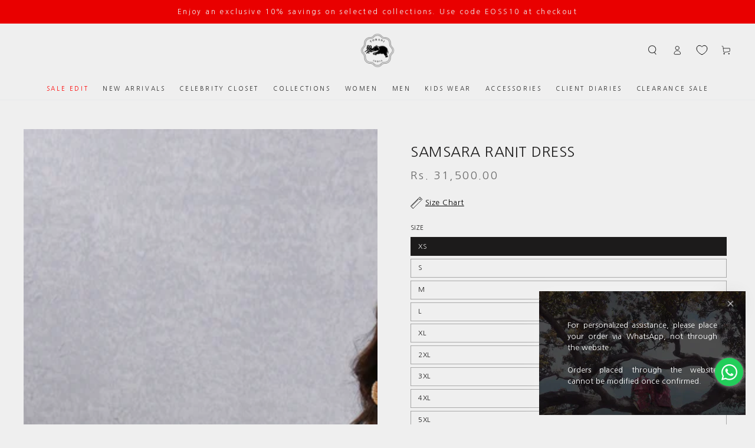

--- FILE ---
content_type: text/html; charset=utf-8
request_url: https://www.torani.in/products/samsara-ranit-dress
body_size: 45886
content:
<!doctype html>
<html class="no-js" lang="en">
  <head>

    
    <meta charset="utf-8">
    <meta http-equiv="X-UA-Compatible" content="IE=edge">
    <meta name="viewport" content="width=device-width,initial-scale=1">
    <meta name="theme-color" content="">
    <link rel="canonical" href="https://www.torani.in/products/samsara-ranit-dress">
    <link rel="preconnect" href="https://cdn.shopify.com" crossorigin>
    <link rel="preconnect" href="https://fonts.googleapis.com">
    <link rel="preconnect" href="https://fonts.gstatic.com" crossorigin>
    <link href="https://fonts.googleapis.com/css2?family=Nanum+Gothic&display=swap" rel="stylesheet"><link rel="icon" type="image/png" href="//www.torani.in/cdn/shop/files/Torani_log0_black.png?crop=center&height=32&v=1718881290&width=32"><link rel="preconnect" href="https://fonts.shopifycdn.com" crossorigin><title>
      Samsara Ranit Dress
 &ndash; Torani India</title><meta name="description" content="This Samsara Ranit Dress jacket dress will make a timeless addition to your wardrobe. Crafted with a cotton silk blend, and handwoven chanderi fabric, it features a stunning sea blue chintz print. The beautiful digital work adds to its unique design, making it an elegant choice for any occasion.Collection: Chaap Tilak ">

<meta property="og:site_name" content="Torani India">
<meta property="og:url" content="https://www.torani.in/products/samsara-ranit-dress">
<meta property="og:title" content="Samsara Ranit Dress">
<meta property="og:type" content="product">
<meta property="og:description" content="This Samsara Ranit Dress jacket dress will make a timeless addition to your wardrobe. Crafted with a cotton silk blend, and handwoven chanderi fabric, it features a stunning sea blue chintz print. The beautiful digital work adds to its unique design, making it an elegant choice for any occasion.Collection: Chaap Tilak "><meta property="og:image" content="http://www.torani.in/cdn/shop/products/05-03-22-TORANI4564.jpg?v=1648127455">
  <meta property="og:image:secure_url" content="https://www.torani.in/cdn/shop/products/05-03-22-TORANI4564.jpg?v=1648127455">
  <meta property="og:image:width" content="3000">
  <meta property="og:image:height" content="4500"><meta property="og:price:amount" content="31,500.00">
  <meta property="og:price:currency" content="INR"><meta name="twitter:site" content="@toraniofficial?s=08"><meta name="twitter:card" content="summary_large_image">
<meta name="twitter:title" content="Samsara Ranit Dress">
<meta name="twitter:description" content="This Samsara Ranit Dress jacket dress will make a timeless addition to your wardrobe. Crafted with a cotton silk blend, and handwoven chanderi fabric, it features a stunning sea blue chintz print. The beautiful digital work adds to its unique design, making it an elegant choice for any occasion.Collection: Chaap Tilak ">


    <script src="//www.torani.in/cdn/shop/t/30/assets/vendor-v4.js" defer="defer"></script>
    <script src="//www.torani.in/cdn/shop/t/30/assets/global.js?v=82977004267774881831744270383" defer="defer"></script>

    <script>window.performance && window.performance.mark && window.performance.mark('shopify.content_for_header.start');</script><meta name="google-site-verification" content="V2apxGjdyDiA--oFrAsWUQS5mJKnxLcAe_k-qHJqWS0">
<meta name="google-site-verification" content="QZIcol5nJK4ponkNbcczdHvO51QwTuJSJvU2mH6jUD4">
<meta name="facebook-domain-verification" content="ok4q1wcnplkdu5tg6h4eejlyj9exsi">
<meta name="google-site-verification" content="V2apxGjdyDiA--oFrAsWUQS5mJKnxLcAe_k-qHJqWS0">
<meta id="shopify-digital-wallet" name="shopify-digital-wallet" content="/22712713296/digital_wallets/dialog">
<link rel="alternate" type="application/json+oembed" href="https://www.torani.in/products/samsara-ranit-dress.oembed">
<script async="async" src="/checkouts/internal/preloads.js?locale=en-IN"></script>
<script id="shopify-features" type="application/json">{"accessToken":"3d53e9cd13dd48ad1d6953cebf823fec","betas":["rich-media-storefront-analytics"],"domain":"www.torani.in","predictiveSearch":true,"shopId":22712713296,"locale":"en"}</script>
<script>var Shopify = Shopify || {};
Shopify.shop = "houseoftorani.myshopify.com";
Shopify.locale = "en";
Shopify.currency = {"active":"INR","rate":"1.0"};
Shopify.country = "IN";
Shopify.theme = {"name":"Backup Change Be Yours | Development","id":146222481660,"schema_name":"Be Yours","schema_version":"6.9.1","theme_store_id":1399,"role":"main"};
Shopify.theme.handle = "null";
Shopify.theme.style = {"id":null,"handle":null};
Shopify.cdnHost = "www.torani.in/cdn";
Shopify.routes = Shopify.routes || {};
Shopify.routes.root = "/";</script>
<script type="module">!function(o){(o.Shopify=o.Shopify||{}).modules=!0}(window);</script>
<script>!function(o){function n(){var o=[];function n(){o.push(Array.prototype.slice.apply(arguments))}return n.q=o,n}var t=o.Shopify=o.Shopify||{};t.loadFeatures=n(),t.autoloadFeatures=n()}(window);</script>
<script id="shop-js-analytics" type="application/json">{"pageType":"product"}</script>
<script defer="defer" async type="module" src="//www.torani.in/cdn/shopifycloud/shop-js/modules/v2/client.init-shop-cart-sync_BT-GjEfc.en.esm.js"></script>
<script defer="defer" async type="module" src="//www.torani.in/cdn/shopifycloud/shop-js/modules/v2/chunk.common_D58fp_Oc.esm.js"></script>
<script defer="defer" async type="module" src="//www.torani.in/cdn/shopifycloud/shop-js/modules/v2/chunk.modal_xMitdFEc.esm.js"></script>
<script type="module">
  await import("//www.torani.in/cdn/shopifycloud/shop-js/modules/v2/client.init-shop-cart-sync_BT-GjEfc.en.esm.js");
await import("//www.torani.in/cdn/shopifycloud/shop-js/modules/v2/chunk.common_D58fp_Oc.esm.js");
await import("//www.torani.in/cdn/shopifycloud/shop-js/modules/v2/chunk.modal_xMitdFEc.esm.js");

  window.Shopify.SignInWithShop?.initShopCartSync?.({"fedCMEnabled":true,"windoidEnabled":true});

</script>
<script>(function() {
  var isLoaded = false;
  function asyncLoad() {
    if (isLoaded) return;
    isLoaded = true;
    var urls = ["https:\/\/cdn.shopify.com\/s\/files\/1\/0683\/1371\/0892\/files\/splmn-shopify-prod-August-31.min.js?v=1693985059\u0026shop=houseoftorani.myshopify.com","\/\/www.powr.io\/powr.js?powr-token=houseoftorani.myshopify.com\u0026external-type=shopify\u0026shop=houseoftorani.myshopify.com","https:\/\/app.kiwisizing.com\/web\/js\/dist\/kiwiSizing\/plugin\/SizingPlugin.prod.js?v=330\u0026shop=houseoftorani.myshopify.com","\/\/www.powr.io\/powr.js?powr-token=houseoftorani.myshopify.com\u0026external-type=shopify\u0026shop=houseoftorani.myshopify.com","https:\/\/plugin.brevo.com\/integrations\/api\/automation\/script?user_connection_id=6284a7a58381557ad469ee77\u0026ma-key=amrzl5lg6pa0c0cnmurge024\u0026shop=houseoftorani.myshopify.com","https:\/\/plugin.brevo.com\/integrations\/api\/sy\/cart_tracking\/script?user_connection_id=6284a7a58381557ad469ee77\u0026ma-key=amrzl5lg6pa0c0cnmurge024\u0026shop=houseoftorani.myshopify.com","https:\/\/trackifyx.redretarget.com\/pull\/lazy.js?shop=houseoftorani.myshopify.com","https:\/\/cdn.shopify.com\/s\/files\/1\/0449\/2568\/1820\/t\/4\/assets\/booster_currency.js?v=1624978055\u0026shop=houseoftorani.myshopify.com","https:\/\/static.klaviyo.com\/onsite\/js\/klaviyo.js?company_id=RAwKgq\u0026shop=houseoftorani.myshopify.com","https:\/\/storage.nfcube.com\/instafeed-00663e8d908b51b5878332b631eacd83.js?shop=houseoftorani.myshopify.com","https:\/\/cdn.shopify.com\/s\/files\/1\/0227\/1271\/3296\/t\/19\/assets\/loy_22712713296.js?v=1742885326\u0026shop=houseoftorani.myshopify.com","https:\/\/currency.libautech-shopify-apps.com\/public\/static\/staticScript.js?shop=houseoftorani.myshopify.com"];
    for (var i = 0; i < urls.length; i++) {
      var s = document.createElement('script');
      s.type = 'text/javascript';
      s.async = true;
      s.src = urls[i];
      var x = document.getElementsByTagName('script')[0];
      x.parentNode.insertBefore(s, x);
    }
  };
  if(window.attachEvent) {
    window.attachEvent('onload', asyncLoad);
  } else {
    window.addEventListener('load', asyncLoad, false);
  }
})();</script>
<script id="__st">var __st={"a":22712713296,"offset":19800,"reqid":"0e489307-f51c-447b-8bb9-0118c65a74bb-1769493350","pageurl":"www.torani.in\/products\/samsara-ranit-dress","u":"af91dadd821a","p":"product","rtyp":"product","rid":7612585345276};</script>
<script>window.ShopifyPaypalV4VisibilityTracking = true;</script>
<script id="captcha-bootstrap">!function(){'use strict';const t='contact',e='account',n='new_comment',o=[[t,t],['blogs',n],['comments',n],[t,'customer']],c=[[e,'customer_login'],[e,'guest_login'],[e,'recover_customer_password'],[e,'create_customer']],r=t=>t.map((([t,e])=>`form[action*='/${t}']:not([data-nocaptcha='true']) input[name='form_type'][value='${e}']`)).join(','),a=t=>()=>t?[...document.querySelectorAll(t)].map((t=>t.form)):[];function s(){const t=[...o],e=r(t);return a(e)}const i='password',u='form_key',d=['recaptcha-v3-token','g-recaptcha-response','h-captcha-response',i],f=()=>{try{return window.sessionStorage}catch{return}},m='__shopify_v',_=t=>t.elements[u];function p(t,e,n=!1){try{const o=window.sessionStorage,c=JSON.parse(o.getItem(e)),{data:r}=function(t){const{data:e,action:n}=t;return t[m]||n?{data:e,action:n}:{data:t,action:n}}(c);for(const[e,n]of Object.entries(r))t.elements[e]&&(t.elements[e].value=n);n&&o.removeItem(e)}catch(o){console.error('form repopulation failed',{error:o})}}const l='form_type',E='cptcha';function T(t){t.dataset[E]=!0}const w=window,h=w.document,L='Shopify',v='ce_forms',y='captcha';let A=!1;((t,e)=>{const n=(g='f06e6c50-85a8-45c8-87d0-21a2b65856fe',I='https://cdn.shopify.com/shopifycloud/storefront-forms-hcaptcha/ce_storefront_forms_captcha_hcaptcha.v1.5.2.iife.js',D={infoText:'Protected by hCaptcha',privacyText:'Privacy',termsText:'Terms'},(t,e,n)=>{const o=w[L][v],c=o.bindForm;if(c)return c(t,g,e,D).then(n);var r;o.q.push([[t,g,e,D],n]),r=I,A||(h.body.append(Object.assign(h.createElement('script'),{id:'captcha-provider',async:!0,src:r})),A=!0)});var g,I,D;w[L]=w[L]||{},w[L][v]=w[L][v]||{},w[L][v].q=[],w[L][y]=w[L][y]||{},w[L][y].protect=function(t,e){n(t,void 0,e),T(t)},Object.freeze(w[L][y]),function(t,e,n,w,h,L){const[v,y,A,g]=function(t,e,n){const i=e?o:[],u=t?c:[],d=[...i,...u],f=r(d),m=r(i),_=r(d.filter((([t,e])=>n.includes(e))));return[a(f),a(m),a(_),s()]}(w,h,L),I=t=>{const e=t.target;return e instanceof HTMLFormElement?e:e&&e.form},D=t=>v().includes(t);t.addEventListener('submit',(t=>{const e=I(t);if(!e)return;const n=D(e)&&!e.dataset.hcaptchaBound&&!e.dataset.recaptchaBound,o=_(e),c=g().includes(e)&&(!o||!o.value);(n||c)&&t.preventDefault(),c&&!n&&(function(t){try{if(!f())return;!function(t){const e=f();if(!e)return;const n=_(t);if(!n)return;const o=n.value;o&&e.removeItem(o)}(t);const e=Array.from(Array(32),(()=>Math.random().toString(36)[2])).join('');!function(t,e){_(t)||t.append(Object.assign(document.createElement('input'),{type:'hidden',name:u})),t.elements[u].value=e}(t,e),function(t,e){const n=f();if(!n)return;const o=[...t.querySelectorAll(`input[type='${i}']`)].map((({name:t})=>t)),c=[...d,...o],r={};for(const[a,s]of new FormData(t).entries())c.includes(a)||(r[a]=s);n.setItem(e,JSON.stringify({[m]:1,action:t.action,data:r}))}(t,e)}catch(e){console.error('failed to persist form',e)}}(e),e.submit())}));const S=(t,e)=>{t&&!t.dataset[E]&&(n(t,e.some((e=>e===t))),T(t))};for(const o of['focusin','change'])t.addEventListener(o,(t=>{const e=I(t);D(e)&&S(e,y())}));const B=e.get('form_key'),M=e.get(l),P=B&&M;t.addEventListener('DOMContentLoaded',(()=>{const t=y();if(P)for(const e of t)e.elements[l].value===M&&p(e,B);[...new Set([...A(),...v().filter((t=>'true'===t.dataset.shopifyCaptcha))])].forEach((e=>S(e,t)))}))}(h,new URLSearchParams(w.location.search),n,t,e,['guest_login'])})(!0,!0)}();</script>
<script integrity="sha256-4kQ18oKyAcykRKYeNunJcIwy7WH5gtpwJnB7kiuLZ1E=" data-source-attribution="shopify.loadfeatures" defer="defer" src="//www.torani.in/cdn/shopifycloud/storefront/assets/storefront/load_feature-a0a9edcb.js" crossorigin="anonymous"></script>
<script data-source-attribution="shopify.dynamic_checkout.dynamic.init">var Shopify=Shopify||{};Shopify.PaymentButton=Shopify.PaymentButton||{isStorefrontPortableWallets:!0,init:function(){window.Shopify.PaymentButton.init=function(){};var t=document.createElement("script");t.src="https://www.torani.in/cdn/shopifycloud/portable-wallets/latest/portable-wallets.en.js",t.type="module",document.head.appendChild(t)}};
</script>
<script data-source-attribution="shopify.dynamic_checkout.buyer_consent">
  function portableWalletsHideBuyerConsent(e){var t=document.getElementById("shopify-buyer-consent"),n=document.getElementById("shopify-subscription-policy-button");t&&n&&(t.classList.add("hidden"),t.setAttribute("aria-hidden","true"),n.removeEventListener("click",e))}function portableWalletsShowBuyerConsent(e){var t=document.getElementById("shopify-buyer-consent"),n=document.getElementById("shopify-subscription-policy-button");t&&n&&(t.classList.remove("hidden"),t.removeAttribute("aria-hidden"),n.addEventListener("click",e))}window.Shopify?.PaymentButton&&(window.Shopify.PaymentButton.hideBuyerConsent=portableWalletsHideBuyerConsent,window.Shopify.PaymentButton.showBuyerConsent=portableWalletsShowBuyerConsent);
</script>
<script>
  function portableWalletsCleanup(e){e&&e.src&&console.error("Failed to load portable wallets script "+e.src);var t=document.querySelectorAll("shopify-accelerated-checkout .shopify-payment-button__skeleton, shopify-accelerated-checkout-cart .wallet-cart-button__skeleton"),e=document.getElementById("shopify-buyer-consent");for(let e=0;e<t.length;e++)t[e].remove();e&&e.remove()}function portableWalletsNotLoadedAsModule(e){e instanceof ErrorEvent&&"string"==typeof e.message&&e.message.includes("import.meta")&&"string"==typeof e.filename&&e.filename.includes("portable-wallets")&&(window.removeEventListener("error",portableWalletsNotLoadedAsModule),window.Shopify.PaymentButton.failedToLoad=e,"loading"===document.readyState?document.addEventListener("DOMContentLoaded",window.Shopify.PaymentButton.init):window.Shopify.PaymentButton.init())}window.addEventListener("error",portableWalletsNotLoadedAsModule);
</script>

<script type="module" src="https://www.torani.in/cdn/shopifycloud/portable-wallets/latest/portable-wallets.en.js" onError="portableWalletsCleanup(this)" crossorigin="anonymous"></script>
<script nomodule>
  document.addEventListener("DOMContentLoaded", portableWalletsCleanup);
</script>

<link id="shopify-accelerated-checkout-styles" rel="stylesheet" media="screen" href="https://www.torani.in/cdn/shopifycloud/portable-wallets/latest/accelerated-checkout-backwards-compat.css" crossorigin="anonymous">
<style id="shopify-accelerated-checkout-cart">
        #shopify-buyer-consent {
  margin-top: 1em;
  display: inline-block;
  width: 100%;
}

#shopify-buyer-consent.hidden {
  display: none;
}

#shopify-subscription-policy-button {
  background: none;
  border: none;
  padding: 0;
  text-decoration: underline;
  font-size: inherit;
  cursor: pointer;
}

#shopify-subscription-policy-button::before {
  box-shadow: none;
}

      </style>
<script id="sections-script" data-sections="header,footer" defer="defer" src="//www.torani.in/cdn/shop/t/30/compiled_assets/scripts.js?v=24810"></script>
<script>window.performance && window.performance.mark && window.performance.mark('shopify.content_for_header.end');</script>
<style data-shopify>@font-face {
  font-family: "Noto Serif";
  font-weight: 400;
  font-style: normal;
  font-display: swap;
  src: url("//www.torani.in/cdn/fonts/noto_serif/notoserif_n4.157efcc933874b41c43d5a6a81253eedd9845384.woff2") format("woff2"),
       url("//www.torani.in/cdn/fonts/noto_serif/notoserif_n4.e95a8b0e448c8154cafc9526753c78ba0f8e894e.woff") format("woff");
}

  @font-face {
  font-family: "Noto Serif";
  font-weight: 600;
  font-style: normal;
  font-display: swap;
  src: url("//www.torani.in/cdn/fonts/noto_serif/notoserif_n6.2623ae54cab397c89ca87b0f34551c6eccbadadd.woff2") format("woff2"),
       url("//www.torani.in/cdn/fonts/noto_serif/notoserif_n6.3f65ffd92518e9b7f2072c86ea4c8465158466e2.woff") format("woff");
}

  @font-face {
  font-family: "Noto Serif";
  font-weight: 400;
  font-style: italic;
  font-display: swap;
  src: url("//www.torani.in/cdn/fonts/noto_serif/notoserif_i4.4a1e90a65903dad5ee34a251027ef579c72001cc.woff2") format("woff2"),
       url("//www.torani.in/cdn/fonts/noto_serif/notoserif_i4.864f808316dae3be9b9b07f7f73c1d3fbc5f3858.woff") format("woff");
}

  @font-face {
  font-family: "Noto Serif";
  font-weight: 600;
  font-style: italic;
  font-display: swap;
  src: url("//www.torani.in/cdn/fonts/noto_serif/notoserif_i6.1af8a3e525489feb65fe5cc4f1dcb79ab9f4b91b.woff2") format("woff2"),
       url("//www.torani.in/cdn/fonts/noto_serif/notoserif_i6.f188347f4bb0a3d37b52585f1df29705e4f53f9b.woff") format("woff");
}

  @font-face {
  font-family: "Noto Serif";
  font-weight: 400;
  font-style: normal;
  font-display: swap;
  src: url("//www.torani.in/cdn/fonts/noto_serif/notoserif_n4.157efcc933874b41c43d5a6a81253eedd9845384.woff2") format("woff2"),
       url("//www.torani.in/cdn/fonts/noto_serif/notoserif_n4.e95a8b0e448c8154cafc9526753c78ba0f8e894e.woff") format("woff");
}

  @font-face {
  font-family: "Noto Serif";
  font-weight: 600;
  font-style: normal;
  font-display: swap;
  src: url("//www.torani.in/cdn/fonts/noto_serif/notoserif_n6.2623ae54cab397c89ca87b0f34551c6eccbadadd.woff2") format("woff2"),
       url("//www.torani.in/cdn/fonts/noto_serif/notoserif_n6.3f65ffd92518e9b7f2072c86ea4c8465158466e2.woff") format("woff");
}


  :root {
    --be-yours-version: "6.9.1";
    --font-body-family: "Noto Serif", serif;
    --font-body-style: normal;
    --font-body-weight: 400;

    --font-heading-family: "Noto Serif", serif;
    --font-heading-style: normal;
    --font-heading-weight: 400;

    --font-body-scale: 0.8;
    --font-heading-scale: 1.0625;

    --font-navigation-family: var(--font-heading-family);
    --font-navigation-size: 13px;
    --font-navigation-weight: var(--font-heading-weight);
    --font-button-family: var(--font-body-family);
    --font-button-size: 12px;
    --font-button-baseline: 0rem;
    --font-price-family: var(--font-body-family);
    --font-price-scale: var(--font-body-scale);

    --color-base-text: 28, 27, 27;
    --color-base-background: 239, 239, 239;
    --color-base-solid-button-labels: 255, 255, 255;
    --color-base-outline-button-labels: 28, 27, 27;
    --color-base-accent: 136, 81, 87;
    --color-base-heading: 28, 27, 27;
    --color-base-border: 148, 148, 148;
    --color-placeholder: 243, 243, 243;
    --color-overlay: 33, 35, 38;
    --color-keyboard-focus: 135, 173, 245;
    --color-shadow: 136, 81, 87;
    --shadow-opacity: 1;

    --color-background-dark: 219, 219, 219;
    --color-price: #1c1b1b;
    --color-sale-price: #d72c0d;
    --color-reviews: #ffb503;
    --color-critical: #d72c0d;
    --color-success: #008060;

    --payment-terms-background-color: #efefef;
    --page-width: 160rem;
    --page-width-margin: 0rem;

    --card-color-scheme: var(--color-placeholder);
    --card-text-alignment: center;
    --card-flex-alignment: center;
    --card-image-padding: 0px;
    --card-border-width: 0px;
    --card-radius: 0px;
    --card-shadow-horizontal-offset: 0px;
    --card-shadow-vertical-offset: 0px;
    
    --button-radius: 0px;
    --button-border-width: 1px;
    --button-shadow-horizontal-offset: 0px;
    --button-shadow-vertical-offset: 0px;

    --spacing-sections-desktop: 0px;
    --spacing-sections-mobile: 0px;
  }

  *,
  *::before,
  *::after {
    box-sizing: inherit;
  }

  html {
    box-sizing: border-box;
    font-size: calc(var(--font-body-scale) * 62.5%);
    height: 100%;
  }

  body {
    min-height: 100%;
    margin: 0;
    font-size: 1.5rem;
    letter-spacing: 0.06rem;
    line-height: calc(1 + 0.8 / var(--font-body-scale));
    font-family: var(--font-body-family);
    font-style: var(--font-body-style);
    font-weight: var(--font-body-weight);
  }

  @media screen and (min-width: 750px) {
    body {
      font-size: 1.6rem;
    }
  }</style><link href="//www.torani.in/cdn/shop/t/30/assets/base.css?v=60036224256509474971751545708" rel="stylesheet" type="text/css" media="all" /><link href="//www.torani.in/cdn/shop/t/30/assets/header.css?v=86165754535757883521738836913" rel="stylesheet" type="text/css" media="all" />
     <link href="//www.torani.in/cdn/shop/t/30/assets/custom.css?v=141214821080967619991762162906" rel="stylesheet" type="text/css" media="all" />
    <link href="//www.torani.in/cdn/shop/t/30/assets/custom-new.css?v=174172878277610643221744099422" rel="stylesheet" type="text/css" media="all" />
<link rel="preload" as="font" href="//www.torani.in/cdn/fonts/noto_serif/notoserif_n4.157efcc933874b41c43d5a6a81253eedd9845384.woff2" type="font/woff2" crossorigin><link rel="preload" as="font" href="//www.torani.in/cdn/fonts/noto_serif/notoserif_n4.157efcc933874b41c43d5a6a81253eedd9845384.woff2" type="font/woff2" crossorigin><link rel="stylesheet" href="//www.torani.in/cdn/shop/t/30/assets/component-predictive-search.css?v=21505439471608135461736763454" media="print" onload="this.media='all'"><script>document.documentElement.className = document.documentElement.className.replace('no-js', 'js');</script>
    
    <!-- BEGIN app block: shopify://apps/custlo-customer-account-pro/blocks/app-embed/f81081fd-cd04-43ee-897a-18ef0e5d9b04 -->










<script>
const NEW_ROUTES = { profile: "/pages/custlo?a=cd_my-profile",orders: "/pages/custlo?a=cd_orders",default: "/pages/custlo",};
const cdSelector = ` a[href$="/account/login"], a[href*="/customer_authentication"],  a[href$="/account"], a[href^="https://shopify.com/"][href*="/account"], a[href*="/customer_identity/redirect"], header a.account-actions__link, a[href^="https://account."]`;
  window.moneyFormat = "\u003cspan class=money\u003eRs. {{amount}}\u003c\/span\u003e";
   cart_lang_2 = "true";
    cdp_selector = "";
    lang_2 = "en";
    top_ordered_text_value = "Quantity ordered till now";
    cd_recently_viewed_products_add_to_cart = "Add to cart";
    cd_recently_viewed_products_sold_out     = "Sold out";
    cd_top_ordered_products_add_to_cart = "Add to cart";
    cd_top_ordered_products_sold_out     = "Sold out";
</script>
<script>
  window.custloIsCustomer = {
    isCustomer: false,
      shop_type: "/account/login"
  };
</script>

     




  

<!-- BEGIN app snippet: css-variables --><style > :root
{
  --app_access_toggle: true;
  --updatebycustomer_toggle: true;
  --reorder_toggle: false;
  --sidebar_menu_size: 15px;
  --sidebar_heading_size: 40px;
  --sidebar_border: #e5e5e5;
  --sidebar_menu_header_background: #e5e5e5;
  --main_container_background_color: #e5e5e5;
  --sidebar_menu_background: #e5e5e5;
  --sidebar_customer_name: #000;
  --sidebar_menu_text: #000;
  --sidebar_menu_active: #000;
  --sidebar_menu_hover: #000;
  --sidebar_menu_active_text: #e5e5e5;
  --sidebar_menu_text_hover: #e5e5e5;
  --main_content_text_size: 16px;
  --main_content_heading_size: 40px;
  --main_content_background: #e5e5e5;
  --main_content_foreground: #e5e5e5;
  --register_primary_button: #000;
  --registration_submit_button_align: ;
  --register_primary_button_text: #fff;
  --register_primary_button_hover: #393434;
  --main_content_primary: #000;
  --main_content_primary_text: #fff;
  --main_content_primary_hover: #fff;
  --main_content_heading: #000;
  --main_content_text: #4d4d4d;
  --main_content_label: #000;
  --main_content_foreground_text: #000;
  --main_content_order_item_back: ;
  --main_content_input_background: #F5F5F5;
  --main_content_border: #e5e5e5;
  --recently_viewed_products_title_font_size: 13px;
  --recently_viewed_products_price_font_size: 12px;
  --recently_viewed_products_add_to_card_font_size: 15px;
  --recently_viewed_products_title_align: left;
  --recently_viewed_products_price_align: left;
  --recently_viewed_products_text_color: #0d0d0d;
  --recently_viewed_products_price_color: #3d3d3d;
  --recently_viewed_products_add_to_cart_text_color: #fff;
  --recently_viewed_products_add_to_cart_text_hover_color: #fff;
  --recently_viewed_products_add_to_cart_background_color: #000;
  --recently_viewed_products_add_to_cart_background_hover_color: #000;
  --recently_viewed_products_add_to_cart_border_color: #000;
  --recently_viewed_products_add_to_cart_border_hover_color: #000;
  --recently_viewed_products_status: false;
  --recently_viewed_products_empty_text_align: left;
  --recently_viewed_products_empty_button_align: left;
  --recently_viewed_products_empty_text_color: #0d0d0d;
  --recently_viewed_products_empty_button_color: ;
  --recently_viewed_products_empty_text_font_size: 15px;
  --recently_viewed_products_empty_button_font_size: 15px;
  --recently_viewed_products_empty_button_text_color: #fff;
  --recently_viewed_products_empty_button_text_hover_color: #fff;
  --recently_viewed_products_empty_button_background_color: #000;
  --recently_viewed_products_empty_button_background_hover_color: #000;
  --recently_viewed_products_empty_button_border_color: #000;
  --recently_viewed_products_empty_button_border_hover_color: #000;
  --recently_viewed_products_variant_status: none;
  --recently_viewed_products_quantity_status: none;
  --recently_viewed_products_price_status:  block;
  --recently_viewed_products_add_to_cart_status:  none;
  --top_ordered_products_title_font_size: 13px;
  --top_ordered_products_price_font_size: 12px;
  --top_ordered_products_count_font_size: 12px;
  --top_ordered_products_add_to_card_font_size: 15px;
  --top_ordered_products_title_align: left;
  --top_ordered_products_price_align: left;
  --top_ordered_products_count_align: left;
  --top_ordered_products_text_color: #0d0d0d;
  --top_ordered_products_price_color: #3d3d3d;
  --top_ordered_products_count_color: #3d3d3d;
  --top_ordered_products_add_to_cart_text_color: #fff;
  --top_ordered_products_add_to_cart_text_hover_color: #fff;
  --top_ordered_products_add_to_cart_background_color: #000;
  --top_ordered_products_add_to_cart_background_hover_color: #000;
  --top_ordered_products_add_to_cart_border_color: #000;
  --top_ordered_products_add_to_cart_border_hover_color: #000;
  --top_ordered_products_status: false;
  --top_ordered_products_empty_text_align: left;
  --top_ordered_products_empty_button_align: left;
  --top_ordered_products_empty_text_color: #0d0d0d;
  --top_ordered_products_empty_button_color: ;
  --top_ordered_products_empty_text_font_size: 15px;
  --top_ordered_products_empty_button_font_size: 15px;
  --top_ordered_products_empty_button_text_color: #fff;
  --top_ordered_products_empty_button_text_hover_color: #fff;
  --top_ordered_products_empty_button_background_color: #000;
  --top_ordered_products_empty_button_background_hover_color: #000;
  --top_ordered_products_empty_button_border_color: #000;
  --top_ordered_products_empty_button_border_hover_color: #000;
  --register_page_form_background_color: #ffffff;
  --register_form_width: 578px;
  --register_form_border_radius: 4px;
  --register_heading_font_size: 30px ;
  --register_heading_color: #393434;
  --register_label_font_color: #000000;
  --register_label_font_size: 14px;
  --register_input_background_color: #ffffff;
  --register_input_font_color: #000000;
  --register_input_border_color: #C5C5C5 ;
  --register_input_border_radius: 4px ;
  --registration_submit_button_align: center;
  --register_primary_button_text: #fff;
  --register_primary_button_hover: #393434;
  --top_ordered_products_variant_status: block;
  --top_ordered_products_quantity_status: flex;
  --top_ordered_products_price_status: block;
  --top_ordered_products_add_to_cart_status: block;
}
</style><!-- END app snippet -->


  <script src="https://cdn.shopify.com/extensions/019bef70-d4c2-7978-8ce5-4db519257245/customer-dashboard-pro-365/assets/cd_recently_viewed.js" defer></script>


<!-- END app block --><!-- BEGIN app block: shopify://apps/klaviyo-email-marketing-sms/blocks/klaviyo-onsite-embed/2632fe16-c075-4321-a88b-50b567f42507 -->












  <script async src="https://static.klaviyo.com/onsite/js/RAwKgq/klaviyo.js?company_id=RAwKgq"></script>
  <script>!function(){if(!window.klaviyo){window._klOnsite=window._klOnsite||[];try{window.klaviyo=new Proxy({},{get:function(n,i){return"push"===i?function(){var n;(n=window._klOnsite).push.apply(n,arguments)}:function(){for(var n=arguments.length,o=new Array(n),w=0;w<n;w++)o[w]=arguments[w];var t="function"==typeof o[o.length-1]?o.pop():void 0,e=new Promise((function(n){window._klOnsite.push([i].concat(o,[function(i){t&&t(i),n(i)}]))}));return e}}})}catch(n){window.klaviyo=window.klaviyo||[],window.klaviyo.push=function(){var n;(n=window._klOnsite).push.apply(n,arguments)}}}}();</script>

  
    <script id="viewed_product">
      if (item == null) {
        var _learnq = _learnq || [];

        var MetafieldReviews = null
        var MetafieldYotpoRating = null
        var MetafieldYotpoCount = null
        var MetafieldLooxRating = null
        var MetafieldLooxCount = null
        var okendoProduct = null
        var okendoProductReviewCount = null
        var okendoProductReviewAverageValue = null
        try {
          // The following fields are used for Customer Hub recently viewed in order to add reviews.
          // This information is not part of __kla_viewed. Instead, it is part of __kla_viewed_reviewed_items
          MetafieldReviews = {};
          MetafieldYotpoRating = null
          MetafieldYotpoCount = null
          MetafieldLooxRating = null
          MetafieldLooxCount = null

          okendoProduct = null
          // If the okendo metafield is not legacy, it will error, which then requires the new json formatted data
          if (okendoProduct && 'error' in okendoProduct) {
            okendoProduct = null
          }
          okendoProductReviewCount = okendoProduct ? okendoProduct.reviewCount : null
          okendoProductReviewAverageValue = okendoProduct ? okendoProduct.reviewAverageValue : null
        } catch (error) {
          console.error('Error in Klaviyo onsite reviews tracking:', error);
        }

        var item = {
          Name: "Samsara Ranit Dress",
          ProductID: 7612585345276,
          Categories: ["Affordable Luxuries","Chaap Tilak","Dresses","EOSS10","Everyday Luxury Edit","Everyday Luxury Women","Light Ethnic Womens","Lounge Wear","Lunch\/Brunch","New products","Pastels","Shop Under 100000","Shop Under 70000","Shop Under 90000","Smart Products Filter Index - Do not delete","Travel Essentials","Women-All"],
          ImageURL: "https://www.torani.in/cdn/shop/products/05-03-22-TORANI4564_grande.jpg?v=1648127455",
          URL: "https://www.torani.in/products/samsara-ranit-dress",
          Brand: "HouseofTorani",
          Price: "Rs. 31,500.00",
          Value: "31,500.00",
          CompareAtPrice: "Rs. 0.00"
        };
        _learnq.push(['track', 'Viewed Product', item]);
        _learnq.push(['trackViewedItem', {
          Title: item.Name,
          ItemId: item.ProductID,
          Categories: item.Categories,
          ImageUrl: item.ImageURL,
          Url: item.URL,
          Metadata: {
            Brand: item.Brand,
            Price: item.Price,
            Value: item.Value,
            CompareAtPrice: item.CompareAtPrice
          },
          metafields:{
            reviews: MetafieldReviews,
            yotpo:{
              rating: MetafieldYotpoRating,
              count: MetafieldYotpoCount,
            },
            loox:{
              rating: MetafieldLooxRating,
              count: MetafieldLooxCount,
            },
            okendo: {
              rating: okendoProductReviewAverageValue,
              count: okendoProductReviewCount,
            }
          }
        }]);
      }
    </script>
  




  <script>
    window.klaviyoReviewsProductDesignMode = false
  </script>







<!-- END app block --><!-- BEGIN app block: shopify://apps/currency-converter/blocks/app-embed-block/a56d6bd1-e9df-4a4a-b98e-e9bb5c43a042 --><script>
    window.codeblackbelt = window.codeblackbelt || {};
    window.codeblackbelt.shop = window.codeblackbelt.shop || 'houseoftorani.myshopify.com';
    
        window.codeblackbelt['currency-converter-plusTranslations'] = {"cart_note_text":"While the content of your cart is currently displayed in {{user-currency}},\nyou will checkout using {{checkout-currency}} at the most current exchange rate.\n"};</script><script src="//cdn.codeblackbelt.com/widgets/currency-converter-plus/main.min.js?version=2026012711+0530" async></script>
<!-- END app block --><!-- BEGIN app block: shopify://apps/libautech-currency-converter/blocks/app-block/1ebbc2f4-fcb8-463f-b2b2-1a404ae0b286 -->



  
  <script>console.log("Libautech currency: Integration isint advanced")</script>
  

<!-- END app block --><!-- BEGIN app block: shopify://apps/instafeed/blocks/head-block/c447db20-095d-4a10-9725-b5977662c9d5 --><link rel="preconnect" href="https://cdn.nfcube.com/">
<link rel="preconnect" href="https://scontent.cdninstagram.com/">


  <script>
    document.addEventListener('DOMContentLoaded', function () {
      let instafeedScript = document.createElement('script');

      
        instafeedScript.src = 'https://storage.nfcube.com/instafeed-00663e8d908b51b5878332b631eacd83.js';
      

      document.body.appendChild(instafeedScript);
    });
  </script>





<!-- END app block --><link href="https://cdn.shopify.com/extensions/019be7a1-4e55-70a8-959d-ea5101b70f67/swish-wishlist-king-219/assets/component-wishlist-button-block.css" rel="stylesheet" type="text/css" media="all">
<script src="https://cdn.shopify.com/extensions/019b72eb-c043-7f9c-929c-f80ee4242e18/theme-app-ext-10/assets/superlemon-loader.js" type="text/javascript" defer="defer"></script>
<link href="https://cdn.shopify.com/extensions/019b72eb-c043-7f9c-929c-f80ee4242e18/theme-app-ext-10/assets/superlemon.css" rel="stylesheet" type="text/css" media="all">
<script src="https://cdn.shopify.com/extensions/019bc5da-5ba6-7e9a-9888-a6222a70d7c3/js-client-214/assets/pushowl-shopify.js" type="text/javascript" defer="defer"></script>
<script src="https://cdn.shopify.com/extensions/019beaac-5774-7f60-b0bb-d139235faa68/currency_converter-62/assets/currencylibs.js" type="text/javascript" defer="defer"></script>
<link href="https://monorail-edge.shopifysvc.com" rel="dns-prefetch">
<script>(function(){if ("sendBeacon" in navigator && "performance" in window) {try {var session_token_from_headers = performance.getEntriesByType('navigation')[0].serverTiming.find(x => x.name == '_s').description;} catch {var session_token_from_headers = undefined;}var session_cookie_matches = document.cookie.match(/_shopify_s=([^;]*)/);var session_token_from_cookie = session_cookie_matches && session_cookie_matches.length === 2 ? session_cookie_matches[1] : "";var session_token = session_token_from_headers || session_token_from_cookie || "";function handle_abandonment_event(e) {var entries = performance.getEntries().filter(function(entry) {return /monorail-edge.shopifysvc.com/.test(entry.name);});if (!window.abandonment_tracked && entries.length === 0) {window.abandonment_tracked = true;var currentMs = Date.now();var navigation_start = performance.timing.navigationStart;var payload = {shop_id: 22712713296,url: window.location.href,navigation_start,duration: currentMs - navigation_start,session_token,page_type: "product"};window.navigator.sendBeacon("https://monorail-edge.shopifysvc.com/v1/produce", JSON.stringify({schema_id: "online_store_buyer_site_abandonment/1.1",payload: payload,metadata: {event_created_at_ms: currentMs,event_sent_at_ms: currentMs}}));}}window.addEventListener('pagehide', handle_abandonment_event);}}());</script>
<script id="web-pixels-manager-setup">(function e(e,d,r,n,o){if(void 0===o&&(o={}),!Boolean(null===(a=null===(i=window.Shopify)||void 0===i?void 0:i.analytics)||void 0===a?void 0:a.replayQueue)){var i,a;window.Shopify=window.Shopify||{};var t=window.Shopify;t.analytics=t.analytics||{};var s=t.analytics;s.replayQueue=[],s.publish=function(e,d,r){return s.replayQueue.push([e,d,r]),!0};try{self.performance.mark("wpm:start")}catch(e){}var l=function(){var e={modern:/Edge?\/(1{2}[4-9]|1[2-9]\d|[2-9]\d{2}|\d{4,})\.\d+(\.\d+|)|Firefox\/(1{2}[4-9]|1[2-9]\d|[2-9]\d{2}|\d{4,})\.\d+(\.\d+|)|Chrom(ium|e)\/(9{2}|\d{3,})\.\d+(\.\d+|)|(Maci|X1{2}).+ Version\/(15\.\d+|(1[6-9]|[2-9]\d|\d{3,})\.\d+)([,.]\d+|)( \(\w+\)|)( Mobile\/\w+|) Safari\/|Chrome.+OPR\/(9{2}|\d{3,})\.\d+\.\d+|(CPU[ +]OS|iPhone[ +]OS|CPU[ +]iPhone|CPU IPhone OS|CPU iPad OS)[ +]+(15[._]\d+|(1[6-9]|[2-9]\d|\d{3,})[._]\d+)([._]\d+|)|Android:?[ /-](13[3-9]|1[4-9]\d|[2-9]\d{2}|\d{4,})(\.\d+|)(\.\d+|)|Android.+Firefox\/(13[5-9]|1[4-9]\d|[2-9]\d{2}|\d{4,})\.\d+(\.\d+|)|Android.+Chrom(ium|e)\/(13[3-9]|1[4-9]\d|[2-9]\d{2}|\d{4,})\.\d+(\.\d+|)|SamsungBrowser\/([2-9]\d|\d{3,})\.\d+/,legacy:/Edge?\/(1[6-9]|[2-9]\d|\d{3,})\.\d+(\.\d+|)|Firefox\/(5[4-9]|[6-9]\d|\d{3,})\.\d+(\.\d+|)|Chrom(ium|e)\/(5[1-9]|[6-9]\d|\d{3,})\.\d+(\.\d+|)([\d.]+$|.*Safari\/(?![\d.]+ Edge\/[\d.]+$))|(Maci|X1{2}).+ Version\/(10\.\d+|(1[1-9]|[2-9]\d|\d{3,})\.\d+)([,.]\d+|)( \(\w+\)|)( Mobile\/\w+|) Safari\/|Chrome.+OPR\/(3[89]|[4-9]\d|\d{3,})\.\d+\.\d+|(CPU[ +]OS|iPhone[ +]OS|CPU[ +]iPhone|CPU IPhone OS|CPU iPad OS)[ +]+(10[._]\d+|(1[1-9]|[2-9]\d|\d{3,})[._]\d+)([._]\d+|)|Android:?[ /-](13[3-9]|1[4-9]\d|[2-9]\d{2}|\d{4,})(\.\d+|)(\.\d+|)|Mobile Safari.+OPR\/([89]\d|\d{3,})\.\d+\.\d+|Android.+Firefox\/(13[5-9]|1[4-9]\d|[2-9]\d{2}|\d{4,})\.\d+(\.\d+|)|Android.+Chrom(ium|e)\/(13[3-9]|1[4-9]\d|[2-9]\d{2}|\d{4,})\.\d+(\.\d+|)|Android.+(UC? ?Browser|UCWEB|U3)[ /]?(15\.([5-9]|\d{2,})|(1[6-9]|[2-9]\d|\d{3,})\.\d+)\.\d+|SamsungBrowser\/(5\.\d+|([6-9]|\d{2,})\.\d+)|Android.+MQ{2}Browser\/(14(\.(9|\d{2,})|)|(1[5-9]|[2-9]\d|\d{3,})(\.\d+|))(\.\d+|)|K[Aa][Ii]OS\/(3\.\d+|([4-9]|\d{2,})\.\d+)(\.\d+|)/},d=e.modern,r=e.legacy,n=navigator.userAgent;return n.match(d)?"modern":n.match(r)?"legacy":"unknown"}(),u="modern"===l?"modern":"legacy",c=(null!=n?n:{modern:"",legacy:""})[u],f=function(e){return[e.baseUrl,"/wpm","/b",e.hashVersion,"modern"===e.buildTarget?"m":"l",".js"].join("")}({baseUrl:d,hashVersion:r,buildTarget:u}),m=function(e){var d=e.version,r=e.bundleTarget,n=e.surface,o=e.pageUrl,i=e.monorailEndpoint;return{emit:function(e){var a=e.status,t=e.errorMsg,s=(new Date).getTime(),l=JSON.stringify({metadata:{event_sent_at_ms:s},events:[{schema_id:"web_pixels_manager_load/3.1",payload:{version:d,bundle_target:r,page_url:o,status:a,surface:n,error_msg:t},metadata:{event_created_at_ms:s}}]});if(!i)return console&&console.warn&&console.warn("[Web Pixels Manager] No Monorail endpoint provided, skipping logging."),!1;try{return self.navigator.sendBeacon.bind(self.navigator)(i,l)}catch(e){}var u=new XMLHttpRequest;try{return u.open("POST",i,!0),u.setRequestHeader("Content-Type","text/plain"),u.send(l),!0}catch(e){return console&&console.warn&&console.warn("[Web Pixels Manager] Got an unhandled error while logging to Monorail."),!1}}}}({version:r,bundleTarget:l,surface:e.surface,pageUrl:self.location.href,monorailEndpoint:e.monorailEndpoint});try{o.browserTarget=l,function(e){var d=e.src,r=e.async,n=void 0===r||r,o=e.onload,i=e.onerror,a=e.sri,t=e.scriptDataAttributes,s=void 0===t?{}:t,l=document.createElement("script"),u=document.querySelector("head"),c=document.querySelector("body");if(l.async=n,l.src=d,a&&(l.integrity=a,l.crossOrigin="anonymous"),s)for(var f in s)if(Object.prototype.hasOwnProperty.call(s,f))try{l.dataset[f]=s[f]}catch(e){}if(o&&l.addEventListener("load",o),i&&l.addEventListener("error",i),u)u.appendChild(l);else{if(!c)throw new Error("Did not find a head or body element to append the script");c.appendChild(l)}}({src:f,async:!0,onload:function(){if(!function(){var e,d;return Boolean(null===(d=null===(e=window.Shopify)||void 0===e?void 0:e.analytics)||void 0===d?void 0:d.initialized)}()){var d=window.webPixelsManager.init(e)||void 0;if(d){var r=window.Shopify.analytics;r.replayQueue.forEach((function(e){var r=e[0],n=e[1],o=e[2];d.publishCustomEvent(r,n,o)})),r.replayQueue=[],r.publish=d.publishCustomEvent,r.visitor=d.visitor,r.initialized=!0}}},onerror:function(){return m.emit({status:"failed",errorMsg:"".concat(f," has failed to load")})},sri:function(e){var d=/^sha384-[A-Za-z0-9+/=]+$/;return"string"==typeof e&&d.test(e)}(c)?c:"",scriptDataAttributes:o}),m.emit({status:"loading"})}catch(e){m.emit({status:"failed",errorMsg:(null==e?void 0:e.message)||"Unknown error"})}}})({shopId: 22712713296,storefrontBaseUrl: "https://www.torani.in",extensionsBaseUrl: "https://extensions.shopifycdn.com/cdn/shopifycloud/web-pixels-manager",monorailEndpoint: "https://monorail-edge.shopifysvc.com/unstable/produce_batch",surface: "storefront-renderer",enabledBetaFlags: ["2dca8a86"],webPixelsConfigList: [{"id":"1472004348","configuration":"{\"config\":\"{\\\"google_tag_ids\\\":[\\\"G-EVZB9C66C9\\\",\\\"AW-328243980\\\",\\\"GT-M39SV348\\\"],\\\"target_country\\\":\\\"IN\\\",\\\"gtag_events\\\":[{\\\"type\\\":\\\"begin_checkout\\\",\\\"action_label\\\":[\\\"G-EVZB9C66C9\\\",\\\"AW-328243980\\\/5v_zCOfO0LEbEIy2wpwB\\\"]},{\\\"type\\\":\\\"search\\\",\\\"action_label\\\":[\\\"G-EVZB9C66C9\\\",\\\"AW-328243980\\\/xweeCOyVzbEbEIy2wpwB\\\"]},{\\\"type\\\":\\\"view_item\\\",\\\"action_label\\\":[\\\"G-EVZB9C66C9\\\",\\\"AW-328243980\\\/78MJCOmVzbEbEIy2wpwB\\\",\\\"MC-LZL3BYVKJM\\\"]},{\\\"type\\\":\\\"purchase\\\",\\\"action_label\\\":[\\\"G-EVZB9C66C9\\\",\\\"AW-328243980\\\/RE-xCOiUzbEbEIy2wpwB\\\",\\\"MC-LZL3BYVKJM\\\"]},{\\\"type\\\":\\\"page_view\\\",\\\"action_label\\\":[\\\"G-EVZB9C66C9\\\",\\\"AW-328243980\\\/LG25CO6UzbEbEIy2wpwB\\\",\\\"MC-LZL3BYVKJM\\\"]},{\\\"type\\\":\\\"add_payment_info\\\",\\\"action_label\\\":[\\\"G-EVZB9C66C9\\\",\\\"AW-328243980\\\/38XUCL7S0LEbEIy2wpwB\\\"]},{\\\"type\\\":\\\"add_to_cart\\\",\\\"action_label\\\":[\\\"G-EVZB9C66C9\\\",\\\"AW-328243980\\\/58aBCOuUzbEbEIy2wpwB\\\"]}],\\\"enable_monitoring_mode\\\":false}\"}","eventPayloadVersion":"v1","runtimeContext":"OPEN","scriptVersion":"b2a88bafab3e21179ed38636efcd8a93","type":"APP","apiClientId":1780363,"privacyPurposes":[],"dataSharingAdjustments":{"protectedCustomerApprovalScopes":["read_customer_address","read_customer_email","read_customer_name","read_customer_personal_data","read_customer_phone"]}},{"id":"829554940","configuration":"{\"subdomain\": \"houseoftorani\"}","eventPayloadVersion":"v1","runtimeContext":"STRICT","scriptVersion":"69e1bed23f1568abe06fb9d113379033","type":"APP","apiClientId":1615517,"privacyPurposes":["ANALYTICS","MARKETING","SALE_OF_DATA"],"dataSharingAdjustments":{"protectedCustomerApprovalScopes":["read_customer_address","read_customer_email","read_customer_name","read_customer_personal_data","read_customer_phone"]}},{"id":"209256700","configuration":"{\"pixel_id\":\"377684304107472\",\"pixel_type\":\"facebook_pixel\",\"metaapp_system_user_token\":\"-\"}","eventPayloadVersion":"v1","runtimeContext":"OPEN","scriptVersion":"ca16bc87fe92b6042fbaa3acc2fbdaa6","type":"APP","apiClientId":2329312,"privacyPurposes":["ANALYTICS","MARKETING","SALE_OF_DATA"],"dataSharingAdjustments":{"protectedCustomerApprovalScopes":["read_customer_address","read_customer_email","read_customer_name","read_customer_personal_data","read_customer_phone"]}},{"id":"59343100","eventPayloadVersion":"v1","runtimeContext":"LAX","scriptVersion":"1","type":"CUSTOM","privacyPurposes":["MARKETING"],"name":"Meta pixel (migrated)"},{"id":"shopify-app-pixel","configuration":"{}","eventPayloadVersion":"v1","runtimeContext":"STRICT","scriptVersion":"0450","apiClientId":"shopify-pixel","type":"APP","privacyPurposes":["ANALYTICS","MARKETING"]},{"id":"shopify-custom-pixel","eventPayloadVersion":"v1","runtimeContext":"LAX","scriptVersion":"0450","apiClientId":"shopify-pixel","type":"CUSTOM","privacyPurposes":["ANALYTICS","MARKETING"]}],isMerchantRequest: false,initData: {"shop":{"name":"Torani India","paymentSettings":{"currencyCode":"INR"},"myshopifyDomain":"houseoftorani.myshopify.com","countryCode":"IN","storefrontUrl":"https:\/\/www.torani.in"},"customer":null,"cart":null,"checkout":null,"productVariants":[{"price":{"amount":31500.0,"currencyCode":"INR"},"product":{"title":"Samsara Ranit Dress","vendor":"HouseofTorani","id":"7612585345276","untranslatedTitle":"Samsara Ranit Dress","url":"\/products\/samsara-ranit-dress","type":"Dresses"},"id":"44474770096380","image":{"src":"\/\/www.torani.in\/cdn\/shop\/products\/05-03-22-TORANI4564.jpg?v=1648127455"},"sku":"2018","title":"XS \/ Blue","untranslatedTitle":"XS \/ Blue"},{"price":{"amount":31500.0,"currencyCode":"INR"},"product":{"title":"Samsara Ranit Dress","vendor":"HouseofTorani","id":"7612585345276","untranslatedTitle":"Samsara Ranit Dress","url":"\/products\/samsara-ranit-dress","type":"Dresses"},"id":"44474770129148","image":{"src":"\/\/www.torani.in\/cdn\/shop\/products\/05-03-22-TORANI4564.jpg?v=1648127455"},"sku":"2018","title":"S \/ Blue","untranslatedTitle":"S \/ Blue"},{"price":{"amount":31500.0,"currencyCode":"INR"},"product":{"title":"Samsara Ranit Dress","vendor":"HouseofTorani","id":"7612585345276","untranslatedTitle":"Samsara Ranit Dress","url":"\/products\/samsara-ranit-dress","type":"Dresses"},"id":"44474770161916","image":{"src":"\/\/www.torani.in\/cdn\/shop\/products\/05-03-22-TORANI4564.jpg?v=1648127455"},"sku":"2018","title":"M \/ Blue","untranslatedTitle":"M \/ Blue"},{"price":{"amount":31500.0,"currencyCode":"INR"},"product":{"title":"Samsara Ranit Dress","vendor":"HouseofTorani","id":"7612585345276","untranslatedTitle":"Samsara Ranit Dress","url":"\/products\/samsara-ranit-dress","type":"Dresses"},"id":"44474770194684","image":{"src":"\/\/www.torani.in\/cdn\/shop\/products\/05-03-22-TORANI4564.jpg?v=1648127455"},"sku":"2018","title":"L \/ Blue","untranslatedTitle":"L \/ Blue"},{"price":{"amount":31500.0,"currencyCode":"INR"},"product":{"title":"Samsara Ranit Dress","vendor":"HouseofTorani","id":"7612585345276","untranslatedTitle":"Samsara Ranit Dress","url":"\/products\/samsara-ranit-dress","type":"Dresses"},"id":"44474770227452","image":{"src":"\/\/www.torani.in\/cdn\/shop\/products\/05-03-22-TORANI4564.jpg?v=1648127455"},"sku":"2018","title":"XL \/ Blue","untranslatedTitle":"XL \/ Blue"},{"price":{"amount":31500.0,"currencyCode":"INR"},"product":{"title":"Samsara Ranit Dress","vendor":"HouseofTorani","id":"7612585345276","untranslatedTitle":"Samsara Ranit Dress","url":"\/products\/samsara-ranit-dress","type":"Dresses"},"id":"44474770260220","image":{"src":"\/\/www.torani.in\/cdn\/shop\/products\/05-03-22-TORANI4564.jpg?v=1648127455"},"sku":"2018","title":"2XL \/ Blue","untranslatedTitle":"2XL \/ Blue"},{"price":{"amount":31500.0,"currencyCode":"INR"},"product":{"title":"Samsara Ranit Dress","vendor":"HouseofTorani","id":"7612585345276","untranslatedTitle":"Samsara Ranit Dress","url":"\/products\/samsara-ranit-dress","type":"Dresses"},"id":"44474770292988","image":{"src":"\/\/www.torani.in\/cdn\/shop\/products\/05-03-22-TORANI4564.jpg?v=1648127455"},"sku":"2018","title":"3XL \/ Blue","untranslatedTitle":"3XL \/ Blue"},{"price":{"amount":31500.0,"currencyCode":"INR"},"product":{"title":"Samsara Ranit Dress","vendor":"HouseofTorani","id":"7612585345276","untranslatedTitle":"Samsara Ranit Dress","url":"\/products\/samsara-ranit-dress","type":"Dresses"},"id":"44474770325756","image":{"src":"\/\/www.torani.in\/cdn\/shop\/products\/05-03-22-TORANI4564.jpg?v=1648127455"},"sku":"2018","title":"4XL \/ Blue","untranslatedTitle":"4XL \/ Blue"},{"price":{"amount":31500.0,"currencyCode":"INR"},"product":{"title":"Samsara Ranit Dress","vendor":"HouseofTorani","id":"7612585345276","untranslatedTitle":"Samsara Ranit Dress","url":"\/products\/samsara-ranit-dress","type":"Dresses"},"id":"44474770358524","image":{"src":"\/\/www.torani.in\/cdn\/shop\/products\/05-03-22-TORANI4564.jpg?v=1648127455"},"sku":"2018","title":"5XL \/ Blue","untranslatedTitle":"5XL \/ Blue"},{"price":{"amount":31500.0,"currencyCode":"INR"},"product":{"title":"Samsara Ranit Dress","vendor":"HouseofTorani","id":"7612585345276","untranslatedTitle":"Samsara Ranit Dress","url":"\/products\/samsara-ranit-dress","type":"Dresses"},"id":"46953852567804","image":{"src":"\/\/www.torani.in\/cdn\/shop\/products\/05-03-22-TORANI4564.jpg?v=1648127455"},"sku":null,"title":"6XL \/ Blue","untranslatedTitle":"6XL \/ Blue"}],"purchasingCompany":null},},"https://www.torani.in/cdn","fcfee988w5aeb613cpc8e4bc33m6693e112",{"modern":"","legacy":""},{"shopId":"22712713296","storefrontBaseUrl":"https:\/\/www.torani.in","extensionBaseUrl":"https:\/\/extensions.shopifycdn.com\/cdn\/shopifycloud\/web-pixels-manager","surface":"storefront-renderer","enabledBetaFlags":"[\"2dca8a86\"]","isMerchantRequest":"false","hashVersion":"fcfee988w5aeb613cpc8e4bc33m6693e112","publish":"custom","events":"[[\"page_viewed\",{}],[\"product_viewed\",{\"productVariant\":{\"price\":{\"amount\":31500.0,\"currencyCode\":\"INR\"},\"product\":{\"title\":\"Samsara Ranit Dress\",\"vendor\":\"HouseofTorani\",\"id\":\"7612585345276\",\"untranslatedTitle\":\"Samsara Ranit Dress\",\"url\":\"\/products\/samsara-ranit-dress\",\"type\":\"Dresses\"},\"id\":\"44474770096380\",\"image\":{\"src\":\"\/\/www.torani.in\/cdn\/shop\/products\/05-03-22-TORANI4564.jpg?v=1648127455\"},\"sku\":\"2018\",\"title\":\"XS \/ Blue\",\"untranslatedTitle\":\"XS \/ Blue\"}}]]"});</script><script>
  window.ShopifyAnalytics = window.ShopifyAnalytics || {};
  window.ShopifyAnalytics.meta = window.ShopifyAnalytics.meta || {};
  window.ShopifyAnalytics.meta.currency = 'INR';
  var meta = {"product":{"id":7612585345276,"gid":"gid:\/\/shopify\/Product\/7612585345276","vendor":"HouseofTorani","type":"Dresses","handle":"samsara-ranit-dress","variants":[{"id":44474770096380,"price":3150000,"name":"Samsara Ranit Dress - XS \/ Blue","public_title":"XS \/ Blue","sku":"2018"},{"id":44474770129148,"price":3150000,"name":"Samsara Ranit Dress - S \/ Blue","public_title":"S \/ Blue","sku":"2018"},{"id":44474770161916,"price":3150000,"name":"Samsara Ranit Dress - M \/ Blue","public_title":"M \/ Blue","sku":"2018"},{"id":44474770194684,"price":3150000,"name":"Samsara Ranit Dress - L \/ Blue","public_title":"L \/ Blue","sku":"2018"},{"id":44474770227452,"price":3150000,"name":"Samsara Ranit Dress - XL \/ Blue","public_title":"XL \/ Blue","sku":"2018"},{"id":44474770260220,"price":3150000,"name":"Samsara Ranit Dress - 2XL \/ Blue","public_title":"2XL \/ Blue","sku":"2018"},{"id":44474770292988,"price":3150000,"name":"Samsara Ranit Dress - 3XL \/ Blue","public_title":"3XL \/ Blue","sku":"2018"},{"id":44474770325756,"price":3150000,"name":"Samsara Ranit Dress - 4XL \/ Blue","public_title":"4XL \/ Blue","sku":"2018"},{"id":44474770358524,"price":3150000,"name":"Samsara Ranit Dress - 5XL \/ Blue","public_title":"5XL \/ Blue","sku":"2018"},{"id":46953852567804,"price":3150000,"name":"Samsara Ranit Dress - 6XL \/ Blue","public_title":"6XL \/ Blue","sku":null}],"remote":false},"page":{"pageType":"product","resourceType":"product","resourceId":7612585345276,"requestId":"0e489307-f51c-447b-8bb9-0118c65a74bb-1769493350"}};
  for (var attr in meta) {
    window.ShopifyAnalytics.meta[attr] = meta[attr];
  }
</script>
<script class="analytics">
  (function () {
    var customDocumentWrite = function(content) {
      var jquery = null;

      if (window.jQuery) {
        jquery = window.jQuery;
      } else if (window.Checkout && window.Checkout.$) {
        jquery = window.Checkout.$;
      }

      if (jquery) {
        jquery('body').append(content);
      }
    };

    var hasLoggedConversion = function(token) {
      if (token) {
        return document.cookie.indexOf('loggedConversion=' + token) !== -1;
      }
      return false;
    }

    var setCookieIfConversion = function(token) {
      if (token) {
        var twoMonthsFromNow = new Date(Date.now());
        twoMonthsFromNow.setMonth(twoMonthsFromNow.getMonth() + 2);

        document.cookie = 'loggedConversion=' + token + '; expires=' + twoMonthsFromNow;
      }
    }

    var trekkie = window.ShopifyAnalytics.lib = window.trekkie = window.trekkie || [];
    if (trekkie.integrations) {
      return;
    }
    trekkie.methods = [
      'identify',
      'page',
      'ready',
      'track',
      'trackForm',
      'trackLink'
    ];
    trekkie.factory = function(method) {
      return function() {
        var args = Array.prototype.slice.call(arguments);
        args.unshift(method);
        trekkie.push(args);
        return trekkie;
      };
    };
    for (var i = 0; i < trekkie.methods.length; i++) {
      var key = trekkie.methods[i];
      trekkie[key] = trekkie.factory(key);
    }
    trekkie.load = function(config) {
      trekkie.config = config || {};
      trekkie.config.initialDocumentCookie = document.cookie;
      var first = document.getElementsByTagName('script')[0];
      var script = document.createElement('script');
      script.type = 'text/javascript';
      script.onerror = function(e) {
        var scriptFallback = document.createElement('script');
        scriptFallback.type = 'text/javascript';
        scriptFallback.onerror = function(error) {
                var Monorail = {
      produce: function produce(monorailDomain, schemaId, payload) {
        var currentMs = new Date().getTime();
        var event = {
          schema_id: schemaId,
          payload: payload,
          metadata: {
            event_created_at_ms: currentMs,
            event_sent_at_ms: currentMs
          }
        };
        return Monorail.sendRequest("https://" + monorailDomain + "/v1/produce", JSON.stringify(event));
      },
      sendRequest: function sendRequest(endpointUrl, payload) {
        // Try the sendBeacon API
        if (window && window.navigator && typeof window.navigator.sendBeacon === 'function' && typeof window.Blob === 'function' && !Monorail.isIos12()) {
          var blobData = new window.Blob([payload], {
            type: 'text/plain'
          });

          if (window.navigator.sendBeacon(endpointUrl, blobData)) {
            return true;
          } // sendBeacon was not successful

        } // XHR beacon

        var xhr = new XMLHttpRequest();

        try {
          xhr.open('POST', endpointUrl);
          xhr.setRequestHeader('Content-Type', 'text/plain');
          xhr.send(payload);
        } catch (e) {
          console.log(e);
        }

        return false;
      },
      isIos12: function isIos12() {
        return window.navigator.userAgent.lastIndexOf('iPhone; CPU iPhone OS 12_') !== -1 || window.navigator.userAgent.lastIndexOf('iPad; CPU OS 12_') !== -1;
      }
    };
    Monorail.produce('monorail-edge.shopifysvc.com',
      'trekkie_storefront_load_errors/1.1',
      {shop_id: 22712713296,
      theme_id: 146222481660,
      app_name: "storefront",
      context_url: window.location.href,
      source_url: "//www.torani.in/cdn/s/trekkie.storefront.a804e9514e4efded663580eddd6991fcc12b5451.min.js"});

        };
        scriptFallback.async = true;
        scriptFallback.src = '//www.torani.in/cdn/s/trekkie.storefront.a804e9514e4efded663580eddd6991fcc12b5451.min.js';
        first.parentNode.insertBefore(scriptFallback, first);
      };
      script.async = true;
      script.src = '//www.torani.in/cdn/s/trekkie.storefront.a804e9514e4efded663580eddd6991fcc12b5451.min.js';
      first.parentNode.insertBefore(script, first);
    };
    trekkie.load(
      {"Trekkie":{"appName":"storefront","development":false,"defaultAttributes":{"shopId":22712713296,"isMerchantRequest":null,"themeId":146222481660,"themeCityHash":"14021111587169154279","contentLanguage":"en","currency":"INR","eventMetadataId":"fd7ad702-a06d-4945-9f15-d59b91397522"},"isServerSideCookieWritingEnabled":true,"monorailRegion":"shop_domain","enabledBetaFlags":["65f19447"]},"Session Attribution":{},"S2S":{"facebookCapiEnabled":true,"source":"trekkie-storefront-renderer","apiClientId":580111}}
    );

    var loaded = false;
    trekkie.ready(function() {
      if (loaded) return;
      loaded = true;

      window.ShopifyAnalytics.lib = window.trekkie;

      var originalDocumentWrite = document.write;
      document.write = customDocumentWrite;
      try { window.ShopifyAnalytics.merchantGoogleAnalytics.call(this); } catch(error) {};
      document.write = originalDocumentWrite;

      window.ShopifyAnalytics.lib.page(null,{"pageType":"product","resourceType":"product","resourceId":7612585345276,"requestId":"0e489307-f51c-447b-8bb9-0118c65a74bb-1769493350","shopifyEmitted":true});

      var match = window.location.pathname.match(/checkouts\/(.+)\/(thank_you|post_purchase)/)
      var token = match? match[1]: undefined;
      if (!hasLoggedConversion(token)) {
        setCookieIfConversion(token);
        window.ShopifyAnalytics.lib.track("Viewed Product",{"currency":"INR","variantId":44474770096380,"productId":7612585345276,"productGid":"gid:\/\/shopify\/Product\/7612585345276","name":"Samsara Ranit Dress - XS \/ Blue","price":"31500.00","sku":"2018","brand":"HouseofTorani","variant":"XS \/ Blue","category":"Dresses","nonInteraction":true,"remote":false},undefined,undefined,{"shopifyEmitted":true});
      window.ShopifyAnalytics.lib.track("monorail:\/\/trekkie_storefront_viewed_product\/1.1",{"currency":"INR","variantId":44474770096380,"productId":7612585345276,"productGid":"gid:\/\/shopify\/Product\/7612585345276","name":"Samsara Ranit Dress - XS \/ Blue","price":"31500.00","sku":"2018","brand":"HouseofTorani","variant":"XS \/ Blue","category":"Dresses","nonInteraction":true,"remote":false,"referer":"https:\/\/www.torani.in\/products\/samsara-ranit-dress"});
      }
    });


        var eventsListenerScript = document.createElement('script');
        eventsListenerScript.async = true;
        eventsListenerScript.src = "//www.torani.in/cdn/shopifycloud/storefront/assets/shop_events_listener-3da45d37.js";
        document.getElementsByTagName('head')[0].appendChild(eventsListenerScript);

})();</script>
  <script>
  if (!window.ga || (window.ga && typeof window.ga !== 'function')) {
    window.ga = function ga() {
      (window.ga.q = window.ga.q || []).push(arguments);
      if (window.Shopify && window.Shopify.analytics && typeof window.Shopify.analytics.publish === 'function') {
        window.Shopify.analytics.publish("ga_stub_called", {}, {sendTo: "google_osp_migration"});
      }
      console.error("Shopify's Google Analytics stub called with:", Array.from(arguments), "\nSee https://help.shopify.com/manual/promoting-marketing/pixels/pixel-migration#google for more information.");
    };
    if (window.Shopify && window.Shopify.analytics && typeof window.Shopify.analytics.publish === 'function') {
      window.Shopify.analytics.publish("ga_stub_initialized", {}, {sendTo: "google_osp_migration"});
    }
  }
</script>
<script
  defer
  src="https://www.torani.in/cdn/shopifycloud/perf-kit/shopify-perf-kit-3.0.4.min.js"
  data-application="storefront-renderer"
  data-shop-id="22712713296"
  data-render-region="gcp-us-east1"
  data-page-type="product"
  data-theme-instance-id="146222481660"
  data-theme-name="Be Yours"
  data-theme-version="6.9.1"
  data-monorail-region="shop_domain"
  data-resource-timing-sampling-rate="10"
  data-shs="true"
  data-shs-beacon="true"
  data-shs-export-with-fetch="true"
  data-shs-logs-sample-rate="1"
  data-shs-beacon-endpoint="https://www.torani.in/api/collect"
></script>
</head>

  <body class="template-product" data-animate-image data-lazy-image data-heading-center data-price-superscript>
    <a class="skip-to-content-link button button--small visually-hidden" href="#MainContent">
      Skip to content
    </a>

    <style>.no-js .transition-cover{display:none}.transition-cover{display:flex;align-items:center;justify-content:center;position:fixed;top:0;left:0;height:100vh;width:100vw;background-color:rgb(var(--color-background));z-index:1000;pointer-events:none;transition-property:opacity,visibility;transition-duration:var(--duration-default);transition-timing-function:ease}.loading-bar{width:13rem;height:.2rem;border-radius:.2rem;background-color:rgb(var(--color-background-dark));position:relative;overflow:hidden}.loading-bar::after{content:"";height:100%;width:6.8rem;position:absolute;transform:translate(-3.4rem);background-color:rgb(var(--color-base-text));border-radius:.2rem;animation:initial-loading 1.5s ease infinite}@keyframes initial-loading{0%{transform:translate(-3.4rem)}50%{transform:translate(9.6rem)}to{transform:translate(-3.4rem)}}.loaded .transition-cover{opacity:0;visibility:hidden}.unloading .transition-cover{opacity:1;visibility:visible}.unloading.loaded .loading-bar{display:none}</style>
  <div class="transition-cover">
    <span class="loading-bar"></span>
  </div>

    <div class="transition-body">
      <!-- BEGIN sections: header-group -->
<div id="shopify-section-sections--18646555689212__announcement-bar" class="shopify-section shopify-section-group-header-group shopify-section-announcement-bar"><style data-shopify>#shopify-section-sections--18646555689212__announcement-bar {
      --section-padding-top: 0px;
      --section-padding-bottom: 0px;
      --gradient-background: #d72c0d;
      --color-background: 215, 44, 13;
      --color-foreground: 239, 239, 239;
    }

    :root {
      --announcement-height: calc(36px + (0px * 0.75));
    }

    @media screen and (min-width: 990px) {
      :root {
        --announcement-height: 36px;
      }
    }</style><link href="//www.torani.in/cdn/shop/t/30/assets/section-announcement-bar.css?v=177632717117168826561736763454" rel="stylesheet" type="text/css" media="all" />

  <div class="announcement-bar header-section--padding">
    <div class="page-width">
      <announcement-bar data-layout="default" data-mobile-layout="marquee" data-autorotate="false" data-autorotate-speed="5" data-block-count="1" data-speed="1.6" data-direction="left">
        <div class="announcement-slider"><div class="announcement-slider__slide" style="--font-size: 11px;" data-index="0" ><a class="announcement-link" href="https://www.torani.in/collections/eoss-2025-2026"><span class="announcement-text small-hide medium-hide">Enjoy an exclusive 10% savings on selected collections. Use code EOSS10 at checkout</span>
                  <span class="announcement-text large-up-hide">Enjoy an exclusive 10% savings on selected collections. Use code EOSS10 at checkout</span></a></div></div></announcement-bar>
    </div>
  </div><script src="//www.torani.in/cdn/shop/t/30/assets/announcement-bar.js?v=174306662548894074801736763454" defer="defer"></script>
</div><div id="shopify-section-sections--18646555689212__header" class="shopify-section shopify-section-group-header-group shopify-section-header"><style data-shopify>#shopify-section-sections--18646555689212__header {
    --section-padding-top: 0px;
    --section-padding-bottom: 0px;
    --image-logo-height: 44px;
    --gradient-header-background: #efefef;
    --color-header-background: 239, 239, 239;
    --color-header-foreground: 40, 40, 40;
    --color-header-border: 210, 213, 217;
    --icon-weight: 1.1px;
  }</style><style>
  @media screen and (min-width: 750px) {
    #shopify-section-sections--18646555689212__header {
      --image-logo-height: 98px;
    }
  }header-drawer {
    display: block;
  }

  @media screen and (min-width: 990px) {
    header-drawer {
      display: none;
    }
  }

  .menu-drawer-container {
    display: flex;
    position: static;
  }

  .list-menu {
    list-style: none;
    padding: 0;
    margin: 0;
  }

  .list-menu--inline {
    display: inline-flex;
    flex-wrap: wrap;
    column-gap: 1.5rem;
  }

  .list-menu__item--link {
    text-decoration: none;
    padding-bottom: 1rem;
    padding-top: 1rem;
    line-height: calc(1 + 0.8 / var(--font-body-scale));
  }

  @media screen and (min-width: 750px) {
    .list-menu__item--link {
      padding-bottom: 0.5rem;
      padding-top: 0.5rem;
    }
  }

  .localization-form {
    padding-inline-start: 1.5rem;
    padding-inline-end: 1.5rem;
  }

  localization-form .localization-selector {
    background-color: transparent;
    box-shadow: none;
    padding: 1rem 0;
    height: auto;
    margin: 0;
    line-height: calc(1 + .8 / var(--font-body-scale));
    letter-spacing: .04rem;
  }

  .localization-form__select .icon-caret {
    width: 0.8rem;
    margin-inline-start: 1rem;
  }
</style>

<link rel="stylesheet" href="//www.torani.in/cdn/shop/t/30/assets/component-sticky-header.css?v=87996214597285237121738221828" media="print" onload="this.media='all'">
<link rel="stylesheet" href="//www.torani.in/cdn/shop/t/30/assets/component-list-menu.css?v=154923630017571300081736763454" media="print" onload="this.media='all'">
<link rel="stylesheet" href="//www.torani.in/cdn/shop/t/30/assets/component-search.css?v=44442862756793379551736763454" media="print" onload="this.media='all'">
<link rel="stylesheet" href="//www.torani.in/cdn/shop/t/30/assets/component-menu-drawer.css?v=181516520195622115081736763454" media="print" onload="this.media='all'"><link rel="stylesheet" href="//www.torani.in/cdn/shop/t/30/assets/component-price.css?v=31654658090061505171736763454" media="print" onload="this.media='all'">
  <link rel="stylesheet" href="//www.torani.in/cdn/shop/t/30/assets/component-loading-overlay.css?v=121974073346977247381736763454" media="print" onload="this.media='all'"><link rel="stylesheet" href="//www.torani.in/cdn/shop/t/30/assets/component-menu-dropdown.css?v=49662817318257897031738220324" media="print" onload="this.media='all'">
  <script src="//www.torani.in/cdn/shop/t/30/assets/menu-dropdown.js?v=84406870153186263601736763454" defer="defer"></script><noscript><link href="//www.torani.in/cdn/shop/t/30/assets/component-sticky-header.css?v=87996214597285237121738221828" rel="stylesheet" type="text/css" media="all" /></noscript>
<noscript><link href="//www.torani.in/cdn/shop/t/30/assets/component-list-menu.css?v=154923630017571300081736763454" rel="stylesheet" type="text/css" media="all" /></noscript>
<noscript><link href="//www.torani.in/cdn/shop/t/30/assets/component-search.css?v=44442862756793379551736763454" rel="stylesheet" type="text/css" media="all" /></noscript>
<noscript><link href="//www.torani.in/cdn/shop/t/30/assets/component-menu-dropdown.css?v=49662817318257897031738220324" rel="stylesheet" type="text/css" media="all" /></noscript>
<noscript><link href="//www.torani.in/cdn/shop/t/30/assets/component-menu-drawer.css?v=181516520195622115081736763454" rel="stylesheet" type="text/css" media="all" /></noscript>

<script src="//www.torani.in/cdn/shop/t/30/assets/search-modal.js?v=116111636907037380331736763454" defer="defer"></script><script src="//www.torani.in/cdn/shop/t/30/assets/cart-recommendations.js?v=90721338966468528161736763454" defer="defer"></script>
  <link rel="stylesheet" href="//www.torani.in/cdn/shop/t/30/assets/component-cart-recommendations.css?v=163579405092959948321736763454" media="print" onload="this.media='all'"><svg xmlns="http://www.w3.org/2000/svg" class="hidden">
    <symbol id="icon-cart" fill="none" viewbox="0 0 18 19">
      <path d="M3.09333 5.87954L16.2853 5.87945V5.87945C16.3948 5.8795 16.4836 5.96831 16.4836 6.07785V11.4909C16.4836 11.974 16.1363 12.389 15.6603 12.4714C11.3279 13.2209 9.49656 13.2033 5.25251 13.9258C4.68216 14.0229 4.14294 13.6285 4.0774 13.0537C3.77443 10.3963 2.99795 3.58502 2.88887 2.62142C2.75288 1.42015 0.905376 1.51528 0.283581 1.51478" stroke="currentColor"/>
      <path d="M13.3143 16.8554C13.3143 17.6005 13.9183 18.2045 14.6634 18.2045C15.4085 18.2045 16.0125 17.6005 16.0125 16.8554C16.0125 16.1104 15.4085 15.5063 14.6634 15.5063C13.9183 15.5063 13.3143 16.1104 13.3143 16.8554Z" fill="currentColor"/>
      <path d="M3.72831 16.8554C3.72831 17.6005 4.33233 18.2045 5.07741 18.2045C5.8225 18.2045 6.42651 17.6005 6.42651 16.8554C6.42651 16.1104 5.8225 15.5063 5.07741 15.5063C4.33233 15.5063 3.72831 16.1104 3.72831 16.8554Z" fill="currentColor"/>
    </symbol>
  <symbol id="icon-close" fill="none" viewBox="0 0 12 12">
    <path d="M1 1L11 11" stroke="currentColor" stroke-linecap="round" fill="none"/>
    <path d="M11 1L1 11" stroke="currentColor" stroke-linecap="round" fill="none"/>
  </symbol>
  <symbol id="icon-search" fill="none" viewBox="0 0 15 17">
    <circle cx="7.11113" cy="7.11113" r="6.56113" stroke="currentColor" fill="none"/>
    <path d="M11.078 12.3282L13.8878 16.0009" stroke="currentColor" stroke-linecap="round" fill="none"/>
  </symbol>
</svg><sticky-header data-scroll-up class="header-wrapper header-wrapper--border-bottom">
  <header class="header header--top-center header--mobile-center page-width header-section--padding">
    <div class="header__left"
    >
<header-drawer>
  <details class="menu-drawer-container">
    <summary class="header__icon header__icon--menu focus-inset" aria-label="Menu">
      <span class="header__icon header__icon--summary">
        <svg xmlns="http://www.w3.org/2000/svg" aria-hidden="true" focusable="false" class="icon icon-hamburger" fill="none" viewBox="0 0 32 32">
      <path d="M0 26.667h32M0 16h26.98M0 5.333h32" stroke="currentColor"/>
    </svg>
        <svg class="icon icon-close" aria-hidden="true" focusable="false">
          <use href="#icon-close"></use>
        </svg>
      </span>
    </summary>
    <div id="menu-drawer" class="menu-drawer motion-reduce" tabindex="-1">
      <div class="menu-drawer__inner-container">
        <div class="menu-drawer__navigation-container">
          <drawer-close-button class="header__icon header__icon--menu medium-hide large-up-hide" data-animate data-animate-delay-1>
            <svg class="icon icon-close" aria-hidden="true" focusable="false">
              <use href="#icon-close"></use>
            </svg>
          </drawer-close-button>
          <nav class="menu-drawer__navigation" data-animate data-animate-delay-1>
            <ul class="menu-drawer__menu list-menu" role="list"><li><a href="/collections/eoss-2025-2026" class="menu-drawer__menu-item list-menu__itemfocus-inset">
                      SALE EDIT
                    </a></li><li><a href="/collections/new-arrivals-all" class="menu-drawer__menu-item list-menu__itemfocus-inset">
                      New Arrivals
                    </a></li><li><a href="https://www.torani.in/collections/celebrity-closet" class="menu-drawer__menu-item list-menu__itemfocus-inset">
                      Celebrity Closet
                    </a></li><li><details>
                      <summary>
                        <span class="menu-drawer__menu-item list-menu__item animate-arrow focus-inset">Collections<svg xmlns="http://www.w3.org/2000/svg" aria-hidden="true" focusable="false" class="icon icon-arrow" fill="none" viewBox="0 0 14 10">
      <path fill-rule="evenodd" clip-rule="evenodd" d="M8.537.808a.5.5 0 01.817-.162l4 4a.5.5 0 010 .708l-4 4a.5.5 0 11-.708-.708L11.793 5.5H1a.5.5 0 010-1h10.793L8.646 1.354a.5.5 0 01-.109-.546z" fill="currentColor"/>
    </svg><svg xmlns="http://www.w3.org/2000/svg" aria-hidden="true" focusable="false" class="icon icon-caret" fill="none" viewBox="0 0 24 15">
      <path fill-rule="evenodd" clip-rule="evenodd" d="M12 15c-.3 0-.6-.1-.8-.4l-11-13C-.2 1.2-.1.5.3.2c.4-.4 1.1-.3 1.4.1L12 12.5 22.2.4c.4-.4 1-.5 1.4-.1.4.4.5 1 .1 1.4l-11 13c-.1.2-.4.3-.7.3z" fill="currentColor"/>
    </svg></span>
                      </summary>
                      <div id="link-collections" class="menu-drawer__submenu motion-reduce" tabindex="-1">
                        <div class="menu-drawer__inner-submenu">
                          <div class="menu-drawer__topbar">
                            <button type="button" class="menu-drawer__close-button focus-inset" aria-expanded="true" data-close>
                              <svg xmlns="http://www.w3.org/2000/svg" aria-hidden="true" focusable="false" class="icon icon-arrow" fill="none" viewBox="0 0 14 10">
      <path fill-rule="evenodd" clip-rule="evenodd" d="M8.537.808a.5.5 0 01.817-.162l4 4a.5.5 0 010 .708l-4 4a.5.5 0 11-.708-.708L11.793 5.5H1a.5.5 0 010-1h10.793L8.646 1.354a.5.5 0 01-.109-.546z" fill="currentColor"/>
    </svg>
                            </button>
                            <a class="menu-drawer__menu-item" href="/collections">Collections</a>
                          </div>
                          <ul class="menu-drawer__menu list-menu" role="list" tabindex="-1"><li><a href="/collections/jogiya" class="menu-drawer__menu-item list-menu__item focus-inset">
                                    Jogiya
                                  </a></li><li><a href="/collections/malka" class="menu-drawer__menu-item list-menu__item focus-inset">
                                    Malka
                                  </a></li><li><a href="/collections/taal" class="menu-drawer__menu-item list-menu__item focus-inset">
                                    Taal
                                  </a></li><li><a href="/collections/mohini" class="menu-drawer__menu-item list-menu__item focus-inset">
                                    Mohini
                                  </a></li><li><a href="/collections/saanjh" class="menu-drawer__menu-item list-menu__item focus-inset">
                                    Saanjh
                                  </a></li><li><a href="/collections/chhuttee" class="menu-drawer__menu-item list-menu__item focus-inset">
                                    Chhuttee
                                  </a></li><li><a href="/collections/leela" class="menu-drawer__menu-item list-menu__item focus-inset">
                                    Leela
                                  </a></li><li><a href="/collections/juloos" class="menu-drawer__menu-item list-menu__item focus-inset">
                                    Juloos
                                  </a></li><li><a href="/collections/one-of-a-kind" class="menu-drawer__menu-item list-menu__item focus-inset">
                                    One Of A Kind
                                  </a></li><li><a href="/collections/jawani-jaaneman" class="menu-drawer__menu-item list-menu__item focus-inset">
                                    Jawani Jaaneman
                                  </a></li><li><a href="/collections/pardes" class="menu-drawer__menu-item list-menu__item focus-inset">
                                    Pardes
                                  </a></li><li><a href="https://www.torani.in/collections/rafu" class="menu-drawer__menu-item list-menu__item focus-inset">
                                    Rafu
                                  </a></li><li><a href="/collections/sindhu" class="menu-drawer__menu-item list-menu__item focus-inset">
                                    Sindhu
                                  </a></li><li><a href="/collections/kairee" class="menu-drawer__menu-item list-menu__item focus-inset">
                                    Kairee
                                  </a></li><li><a href="/collections/mithyaa" class="menu-drawer__menu-item list-menu__item focus-inset">
                                    Mithyaa
                                  </a></li><li><a href="/collections/chandni-raatein" class="menu-drawer__menu-item list-menu__item focus-inset">
                                    Chandni Raatein
                                  </a></li><li><a href="/collections/gudiya-rani" class="menu-drawer__menu-item list-menu__item focus-inset">
                                    Gudiya Rani
                                  </a></li><li><a href="/collections/rasiya-edit" class="menu-drawer__menu-item list-menu__item focus-inset">
                                    Rasiya
                                  </a></li><li><a href="/collections/chaap-tilak" class="menu-drawer__menu-item list-menu__item focus-inset">
                                    Chaap Tilak
                                  </a></li><li><a href="/collections/sindhi-tent-house" class="menu-drawer__menu-item list-menu__item focus-inset">
                                    Sindhi Tent House
                                  </a></li><li><a href="/collections/bisri-21/bisri-21" class="menu-drawer__menu-item list-menu__item focus-inset">
                                    Bisri
                                  </a></li><li><a href="/collections/jhooley" class="menu-drawer__menu-item list-menu__item focus-inset">
                                    Jhooley
                                  </a></li><li><a href="/collections/naveli" class="menu-drawer__menu-item list-menu__item focus-inset">
                                    Naveli
                                  </a></li><li><a href="/collections/kaaya" class="menu-drawer__menu-item list-menu__item focus-inset">
                                    Kaaya
                                  </a></li></ul>
                        </div>
                      </div>
                    </details></li><li><details>
                      <summary>
                        <span class="menu-drawer__menu-item list-menu__item animate-arrow focus-inset">Women<svg xmlns="http://www.w3.org/2000/svg" aria-hidden="true" focusable="false" class="icon icon-arrow" fill="none" viewBox="0 0 14 10">
      <path fill-rule="evenodd" clip-rule="evenodd" d="M8.537.808a.5.5 0 01.817-.162l4 4a.5.5 0 010 .708l-4 4a.5.5 0 11-.708-.708L11.793 5.5H1a.5.5 0 010-1h10.793L8.646 1.354a.5.5 0 01-.109-.546z" fill="currentColor"/>
    </svg><svg xmlns="http://www.w3.org/2000/svg" aria-hidden="true" focusable="false" class="icon icon-caret" fill="none" viewBox="0 0 24 15">
      <path fill-rule="evenodd" clip-rule="evenodd" d="M12 15c-.3 0-.6-.1-.8-.4l-11-13C-.2 1.2-.1.5.3.2c.4-.4 1.1-.3 1.4.1L12 12.5 22.2.4c.4-.4 1-.5 1.4-.1.4.4.5 1 .1 1.4l-11 13c-.1.2-.4.3-.7.3z" fill="currentColor"/>
    </svg></span>
                      </summary>
                      <div id="link-women" class="menu-drawer__submenu motion-reduce" tabindex="-1">
                        <div class="menu-drawer__inner-submenu">
                          <div class="menu-drawer__topbar">
                            <button type="button" class="menu-drawer__close-button focus-inset" aria-expanded="true" data-close>
                              <svg xmlns="http://www.w3.org/2000/svg" aria-hidden="true" focusable="false" class="icon icon-arrow" fill="none" viewBox="0 0 14 10">
      <path fill-rule="evenodd" clip-rule="evenodd" d="M8.537.808a.5.5 0 01.817-.162l4 4a.5.5 0 010 .708l-4 4a.5.5 0 11-.708-.708L11.793 5.5H1a.5.5 0 010-1h10.793L8.646 1.354a.5.5 0 01-.109-.546z" fill="currentColor"/>
    </svg>
                            </button>
                            <a class="menu-drawer__menu-item" href="/pages/womenswear">Women</a>
                          </div>
                          <ul class="menu-drawer__menu list-menu" role="list" tabindex="-1"><li><a href="/collections/women-all" class="menu-drawer__menu-item list-menu__item focus-inset">
                                    Women - All
                                  </a></li><li><a href="/collections/kurtas" class="menu-drawer__menu-item list-menu__item focus-inset">
                                    Kurtas
                                  </a></li><li><a href="https://www.torani.in/collections/kaftans" class="menu-drawer__menu-item list-menu__item focus-inset">
                                    Kaftans
                                  </a></li><li><a href="/collections/sarees" class="menu-drawer__menu-item list-menu__item focus-inset">
                                    Sarees
                                  </a></li><li><a href="/collections/blouses" class="menu-drawer__menu-item list-menu__item focus-inset">
                                    Blouses
                                  </a></li><li><a href="https://www.torani.in/collections/lehengas" class="menu-drawer__menu-item list-menu__item focus-inset">
                                    Lehengas
                                  </a></li><li><a href="https://www.torani.in/collections/anarkalis" class="menu-drawer__menu-item list-menu__item focus-inset">
                                    Anarkalis
                                  </a></li><li><a href="/collections/shararas" class="menu-drawer__menu-item list-menu__item focus-inset">
                                    Shararas
                                  </a></li><li><a href="/collections/dresses" class="menu-drawer__menu-item list-menu__item focus-inset">
                                    Dresses
                                  </a></li><li><a href="/collections/jackets-capes" class="menu-drawer__menu-item list-menu__item focus-inset">
                                    Jackets &amp; Capes
                                  </a></li><li><a href="/collections/co-ord-set" class="menu-drawer__menu-item list-menu__item focus-inset">
                                    Co-ord Set
                                  </a></li><li><a href="/collections/odhnis" class="menu-drawer__menu-item list-menu__item focus-inset">
                                    Odhnis &amp; Veils
                                  </a></li></ul>
                        </div>
                      </div>
                    </details></li><li><details>
                      <summary>
                        <span class="menu-drawer__menu-item list-menu__item animate-arrow focus-inset">Men<svg xmlns="http://www.w3.org/2000/svg" aria-hidden="true" focusable="false" class="icon icon-arrow" fill="none" viewBox="0 0 14 10">
      <path fill-rule="evenodd" clip-rule="evenodd" d="M8.537.808a.5.5 0 01.817-.162l4 4a.5.5 0 010 .708l-4 4a.5.5 0 11-.708-.708L11.793 5.5H1a.5.5 0 010-1h10.793L8.646 1.354a.5.5 0 01-.109-.546z" fill="currentColor"/>
    </svg><svg xmlns="http://www.w3.org/2000/svg" aria-hidden="true" focusable="false" class="icon icon-caret" fill="none" viewBox="0 0 24 15">
      <path fill-rule="evenodd" clip-rule="evenodd" d="M12 15c-.3 0-.6-.1-.8-.4l-11-13C-.2 1.2-.1.5.3.2c.4-.4 1.1-.3 1.4.1L12 12.5 22.2.4c.4-.4 1-.5 1.4-.1.4.4.5 1 .1 1.4l-11 13c-.1.2-.4.3-.7.3z" fill="currentColor"/>
    </svg></span>
                      </summary>
                      <div id="link-men" class="menu-drawer__submenu motion-reduce" tabindex="-1">
                        <div class="menu-drawer__inner-submenu">
                          <div class="menu-drawer__topbar">
                            <button type="button" class="menu-drawer__close-button focus-inset" aria-expanded="true" data-close>
                              <svg xmlns="http://www.w3.org/2000/svg" aria-hidden="true" focusable="false" class="icon icon-arrow" fill="none" viewBox="0 0 14 10">
      <path fill-rule="evenodd" clip-rule="evenodd" d="M8.537.808a.5.5 0 01.817-.162l4 4a.5.5 0 010 .708l-4 4a.5.5 0 11-.708-.708L11.793 5.5H1a.5.5 0 010-1h10.793L8.646 1.354a.5.5 0 01-.109-.546z" fill="currentColor"/>
    </svg>
                            </button>
                            <a class="menu-drawer__menu-item" href="#">Men</a>
                          </div>
                          <ul class="menu-drawer__menu list-menu" role="list" tabindex="-1"><li><a href="/collections/men-all" class="menu-drawer__menu-item list-menu__item focus-inset">
                                    Men - All
                                  </a></li><li><a href="https://www.torani.in/collections/men-sets" class="menu-drawer__menu-item list-menu__item focus-inset">
                                    Men Sets
                                  </a></li><li><a href="/collections/men-upper-1" class="menu-drawer__menu-item list-menu__item focus-inset">
                                    Men Upper
                                  </a></li></ul>
                        </div>
                      </div>
                    </details></li><li><details>
                      <summary>
                        <span class="menu-drawer__menu-item list-menu__item animate-arrow focus-inset">Kids wear<svg xmlns="http://www.w3.org/2000/svg" aria-hidden="true" focusable="false" class="icon icon-arrow" fill="none" viewBox="0 0 14 10">
      <path fill-rule="evenodd" clip-rule="evenodd" d="M8.537.808a.5.5 0 01.817-.162l4 4a.5.5 0 010 .708l-4 4a.5.5 0 11-.708-.708L11.793 5.5H1a.5.5 0 010-1h10.793L8.646 1.354a.5.5 0 01-.109-.546z" fill="currentColor"/>
    </svg><svg xmlns="http://www.w3.org/2000/svg" aria-hidden="true" focusable="false" class="icon icon-caret" fill="none" viewBox="0 0 24 15">
      <path fill-rule="evenodd" clip-rule="evenodd" d="M12 15c-.3 0-.6-.1-.8-.4l-11-13C-.2 1.2-.1.5.3.2c.4-.4 1.1-.3 1.4.1L12 12.5 22.2.4c.4-.4 1-.5 1.4-.1.4.4.5 1 .1 1.4l-11 13c-.1.2-.4.3-.7.3z" fill="currentColor"/>
    </svg></span>
                      </summary>
                      <div id="link-kids-wear" class="menu-drawer__submenu motion-reduce" tabindex="-1">
                        <div class="menu-drawer__inner-submenu">
                          <div class="menu-drawer__topbar">
                            <button type="button" class="menu-drawer__close-button focus-inset" aria-expanded="true" data-close>
                              <svg xmlns="http://www.w3.org/2000/svg" aria-hidden="true" focusable="false" class="icon icon-arrow" fill="none" viewBox="0 0 14 10">
      <path fill-rule="evenodd" clip-rule="evenodd" d="M8.537.808a.5.5 0 01.817-.162l4 4a.5.5 0 010 .708l-4 4a.5.5 0 11-.708-.708L11.793 5.5H1a.5.5 0 010-1h10.793L8.646 1.354a.5.5 0 01-.109-.546z" fill="currentColor"/>
    </svg>
                            </button>
                            <a class="menu-drawer__menu-item" href="#">Kids wear</a>
                          </div>
                          <ul class="menu-drawer__menu list-menu" role="list" tabindex="-1"><li><a href="/collections/kidswear-all" class="menu-drawer__menu-item list-menu__item focus-inset">
                                    Kids - All
                                  </a></li><li><a href="/collections/girls" class="menu-drawer__menu-item list-menu__item focus-inset">
                                    Girls
                                  </a></li><li><a href="/collections/boys" class="menu-drawer__menu-item list-menu__item focus-inset">
                                    Boys
                                  </a></li></ul>
                        </div>
                      </div>
                    </details></li><li><details>
                      <summary>
                        <span class="menu-drawer__menu-item list-menu__item animate-arrow focus-inset">Accessories<svg xmlns="http://www.w3.org/2000/svg" aria-hidden="true" focusable="false" class="icon icon-arrow" fill="none" viewBox="0 0 14 10">
      <path fill-rule="evenodd" clip-rule="evenodd" d="M8.537.808a.5.5 0 01.817-.162l4 4a.5.5 0 010 .708l-4 4a.5.5 0 11-.708-.708L11.793 5.5H1a.5.5 0 010-1h10.793L8.646 1.354a.5.5 0 01-.109-.546z" fill="currentColor"/>
    </svg><svg xmlns="http://www.w3.org/2000/svg" aria-hidden="true" focusable="false" class="icon icon-caret" fill="none" viewBox="0 0 24 15">
      <path fill-rule="evenodd" clip-rule="evenodd" d="M12 15c-.3 0-.6-.1-.8-.4l-11-13C-.2 1.2-.1.5.3.2c.4-.4 1.1-.3 1.4.1L12 12.5 22.2.4c.4-.4 1-.5 1.4-.1.4.4.5 1 .1 1.4l-11 13c-.1.2-.4.3-.7.3z" fill="currentColor"/>
    </svg></span>
                      </summary>
                      <div id="link-accessories" class="menu-drawer__submenu motion-reduce" tabindex="-1">
                        <div class="menu-drawer__inner-submenu">
                          <div class="menu-drawer__topbar">
                            <button type="button" class="menu-drawer__close-button focus-inset" aria-expanded="true" data-close>
                              <svg xmlns="http://www.w3.org/2000/svg" aria-hidden="true" focusable="false" class="icon icon-arrow" fill="none" viewBox="0 0 14 10">
      <path fill-rule="evenodd" clip-rule="evenodd" d="M8.537.808a.5.5 0 01.817-.162l4 4a.5.5 0 010 .708l-4 4a.5.5 0 11-.708-.708L11.793 5.5H1a.5.5 0 010-1h10.793L8.646 1.354a.5.5 0 01-.109-.546z" fill="currentColor"/>
    </svg>
                            </button>
                            <a class="menu-drawer__menu-item" href="#">Accessories</a>
                          </div>
                          <ul class="menu-drawer__menu list-menu" role="list" tabindex="-1"><li><a href="/collections/bags" class="menu-drawer__menu-item list-menu__item focus-inset">
                                    Bags 
                                  </a></li><li><a href="/collections/belt" class="menu-drawer__menu-item list-menu__item focus-inset">
                                    Belt
                                  </a></li><li><a href="/collections/topis" class="menu-drawer__menu-item list-menu__item focus-inset">
                                    Topis
                                  </a></li><li><a href="/collections/scarves" class="menu-drawer__menu-item list-menu__item focus-inset">
                                    Scarves
                                  </a></li><li><a href="/collections/hair-accessories" class="menu-drawer__menu-item list-menu__item focus-inset">
                                    Hair Accessories
                                  </a></li><li><a href="/collections/miscellaneous" class="menu-drawer__menu-item list-menu__item focus-inset">
                                    Miscellaneous
                                  </a></li></ul>
                        </div>
                      </div>
                    </details></li><li><a href="https://www.torani.in/collections/client-diaries" class="menu-drawer__menu-item list-menu__itemfocus-inset">
                      Client Diaries
                    </a></li><li><details>
                      <summary>
                        <span class="menu-drawer__menu-item list-menu__item animate-arrow focus-inset">CLEARANCE SALE<svg xmlns="http://www.w3.org/2000/svg" aria-hidden="true" focusable="false" class="icon icon-arrow" fill="none" viewBox="0 0 14 10">
      <path fill-rule="evenodd" clip-rule="evenodd" d="M8.537.808a.5.5 0 01.817-.162l4 4a.5.5 0 010 .708l-4 4a.5.5 0 11-.708-.708L11.793 5.5H1a.5.5 0 010-1h10.793L8.646 1.354a.5.5 0 01-.109-.546z" fill="currentColor"/>
    </svg><svg xmlns="http://www.w3.org/2000/svg" aria-hidden="true" focusable="false" class="icon icon-caret" fill="none" viewBox="0 0 24 15">
      <path fill-rule="evenodd" clip-rule="evenodd" d="M12 15c-.3 0-.6-.1-.8-.4l-11-13C-.2 1.2-.1.5.3.2c.4-.4 1.1-.3 1.4.1L12 12.5 22.2.4c.4-.4 1-.5 1.4-.1.4.4.5 1 .1 1.4l-11 13c-.1.2-.4.3-.7.3z" fill="currentColor"/>
    </svg></span>
                      </summary>
                      <div id="link-clearance-sale" class="menu-drawer__submenu motion-reduce" tabindex="-1">
                        <div class="menu-drawer__inner-submenu">
                          <div class="menu-drawer__topbar">
                            <button type="button" class="menu-drawer__close-button focus-inset" aria-expanded="true" data-close>
                              <svg xmlns="http://www.w3.org/2000/svg" aria-hidden="true" focusable="false" class="icon icon-arrow" fill="none" viewBox="0 0 14 10">
      <path fill-rule="evenodd" clip-rule="evenodd" d="M8.537.808a.5.5 0 01.817-.162l4 4a.5.5 0 010 .708l-4 4a.5.5 0 11-.708-.708L11.793 5.5H1a.5.5 0 010-1h10.793L8.646 1.354a.5.5 0 01-.109-.546z" fill="currentColor"/>
    </svg>
                            </button>
                            <a class="menu-drawer__menu-item" href="#">CLEARANCE SALE</a>
                          </div>
                          <ul class="menu-drawer__menu list-menu" role="list" tabindex="-1"><li><a href="/collections/damaged-items-2025" class="menu-drawer__menu-item list-menu__item focus-inset">
                                    Damage Items
                                  </a></li><li><a href="/collections/individuals-2025" class="menu-drawer__menu-item list-menu__item focus-inset">
                                    Individuals
                                  </a></li></ul>
                        </div>
                      </div>
                    </details></li></ul>
          </nav><div class="menu-drawer__utility-links" data-animate data-animate-delay-1><a href="/account/login" class="menu-drawer__account link link-with-icon focus-inset">
                <svg xmlns="http://www.w3.org/2000/svg" aria-hidden="true" focusable="false" class="icon icon-account" fill="none" viewBox="0 0 14 18">
      <path d="M7.34497 10.0933C4.03126 10.0933 1.34497 12.611 1.34497 15.7169C1.34497 16.4934 1.97442 17.1228 2.75088 17.1228H11.9391C12.7155 17.1228 13.345 16.4934 13.345 15.7169C13.345 12.611 10.6587 10.0933 7.34497 10.0933Z" stroke="currentColor"/>
      <ellipse cx="7.34503" cy="5.02631" rx="3.63629" ry="3.51313" stroke="currentColor" stroke-linecap="square"/>
    </svg>
                <span class="label">Log in</span>
              </a><ul class="list list-social list-unstyled" role="list"><li class="list-social__item">
  <a target="_blank" rel="noopener" href="https://www.facebook.com/toraniofficial/" class="list-social__link link link--text link-with-icon">
    <svg aria-hidden="true" focusable="false" class="icon icon-facebook" viewBox="0 0 320 512">
      <path fill="currentColor" d="M279.14 288l14.22-92.66h-88.91v-60.13c0-25.35 12.42-50.06 52.24-50.06h40.42V6.26S260.43 0 225.36 0c-73.22 0-121.08 44.38-121.08 124.72v70.62H22.89V288h81.39v224h100.17V288z"/>
    </svg>
    <span class="visually-hidden">Facebook</span>
  </a>
</li><li class="list-social__item">
    <a target="_blank" rel="noopener" href="https://twitter.com/toraniofficial?s=08" class="list-social__link link link--text link-with-icon">
      <!-- <svg aria-hidden="true" focusable="false" class="icon icon-twitter" viewBox="0 0 512 512">
      <path fill="currentColor" d="M459.37 151.716c.325 4.548.325 9.097.325 13.645 0 138.72-105.583 298.558-298.558 298.558-59.452 0-114.68-17.219-161.137-47.106 8.447.974 16.568 1.299 25.34 1.299 49.055 0 94.213-16.568 130.274-44.832-46.132-.975-84.792-31.188-98.112-72.772 6.498.974 12.995 1.624 19.818 1.624 9.421 0 18.843-1.3 27.614-3.573-48.081-9.747-84.143-51.98-84.143-102.985v-1.299c13.969 7.797 30.214 12.67 47.431 13.319-28.264-18.843-46.781-51.005-46.781-87.391 0-19.492 5.197-37.36 14.294-52.954 51.655 63.675 129.3 105.258 216.365 109.807-1.624-7.797-2.599-15.918-2.599-24.04 0-57.828 46.782-104.934 104.934-104.934 30.213 0 57.502 12.67 76.67 33.137 23.715-4.548 46.456-13.32 66.599-25.34-7.798 24.366-24.366 44.833-46.132 57.827 21.117-2.273 41.584-8.122 60.426-16.243-14.292 20.791-32.161 39.308-52.628 54.253z"/>
    </svg> -->
  <svg  aria-hidden="true" focusable="false" class="icon icon-twitter" viewBox="0 0 320 320" version="1.1" xmlns="http://www.w3.org/2000/svg"><path fill="currentColor" d="M178.57 127.15 290.27 0h-26.46l-97.03 110.38L89.34 0H0l117.13 166.93L0 300.25h26.46l102.4-116.59 81.8 116.59h89.34M36.01 19.54H76.66l187.13 262.13h-40.66"/></svg>
      <span class="visually-hidden">Twitter</span>
    </a>
  </li><li class="list-social__item">
    <a target="_blank" rel="noopener" href="https://in.pinterest.com/toraniindia/" class="list-social__link link link--text link-with-icon">
      <svg aria-hidden="true" focusable="false" class="icon icon-pinterest" viewBox="0 0 384 512">
      <path fill="currentColor" d="M204 6.5C101.4 6.5 0 74.9 0 185.6 0 256 39.6 296 63.6 296c9.9 0 15.6-27.6 15.6-35.4 0-9.3-23.7-29.1-23.7-67.8 0-80.4 61.2-137.4 140.4-137.4 68.1 0 118.5 38.7 118.5 109.8 0 53.1-21.3 152.7-90.3 152.7-24.9 0-46.2-18-46.2-43.8 0-37.8 26.4-74.4 26.4-113.4 0-66.2-93.9-54.2-93.9 25.8 0 16.8 2.1 35.4 9.6 50.7-13.8 59.4-42 147.9-42 209.1 0 18.9 2.7 37.5 4.5 56.4 3.4 3.8 1.7 3.4 6.9 1.5 50.4-69 48.6-82.5 71.4-172.8 12.3 23.4 44.1 36 69.3 36 106.2 0 153.9-103.5 153.9-196.8C384 71.3 298.2 6.5 204 6.5z"/>
    </svg>
      <span class="visually-hidden">Pinterest</span>
    </a>
  </li><li class="list-social__item">
    <a target="_blank" rel="noopener" href="https://www.instagram.com/toraniofficial/" class="list-social__link link link--text link-with-icon">
      <svg aria-hidden="true" focusable="false" class="icon icon-instagram" viewBox="0 0 448 512">
      <path fill="currentColor" d="M224.1 141c-63.6 0-114.9 51.3-114.9 114.9s51.3 114.9 114.9 114.9S339 319.5 339 255.9 287.7 141 224.1 141zm0 189.6c-41.1 0-74.7-33.5-74.7-74.7s33.5-74.7 74.7-74.7 74.7 33.5 74.7 74.7-33.6 74.7-74.7 74.7zm146.4-194.3c0 14.9-12 26.8-26.8 26.8-14.9 0-26.8-12-26.8-26.8s12-26.8 26.8-26.8 26.8 12 26.8 26.8zm76.1 27.2c-1.7-35.9-9.9-67.7-36.2-93.9-26.2-26.2-58-34.4-93.9-36.2-37-2.1-147.9-2.1-184.9 0-35.8 1.7-67.6 9.9-93.9 36.1s-34.4 58-36.2 93.9c-2.1 37-2.1 147.9 0 184.9 1.7 35.9 9.9 67.7 36.2 93.9s58 34.4 93.9 36.2c37 2.1 147.9 2.1 184.9 0 35.9-1.7 67.7-9.9 93.9-36.2 26.2-26.2 34.4-58 36.2-93.9 2.1-37 2.1-147.8 0-184.8zM398.8 388c-7.8 19.6-22.9 34.7-42.6 42.6-29.5 11.7-99.5 9-132.1 9s-102.7 2.6-132.1-9c-19.6-7.8-34.7-22.9-42.6-42.6-11.7-29.5-9-99.5-9-132.1s-2.6-102.7 9-132.1c7.8-19.6 22.9-34.7 42.6-42.6 29.5-11.7 99.5-9 132.1-9s102.7-2.6 132.1 9c19.6 7.8 34.7 22.9 42.6 42.6 11.7 29.5 9 99.5 9 132.1s2.7 102.7-9 132.1z"/>
    </svg>
      <span class="visually-hidden">Instagram</span>
    </a>
  </li><li class="list-social__item">
    <a target="_blank" rel="noopener" href="https://in.linkedin.com/company/torani-india" class="list-social__link link link--text link-with-icon">
      <svg aria-hidden="true" focusable="false" class="icon icon-linkedin" viewBox="0 0 448 512">
      <path fill="currentColor" d="M100.28 448H7.4V148.9h92.88zM53.79 108.1C24.09 108.1 0 83.5 0 53.8a53.79 53.79 0 0 1 107.58 0c0 29.7-24.1 54.3-53.79 54.3zM447.9 448h-92.68V302.4c0-34.7-.7-79.2-48.29-79.2-48.29 0-55.69 37.7-55.69 76.7V448h-92.78V148.9h89.08v40.8h1.3c12.4-23.5 42.69-48.3 87.88-48.3 94 0 111.28 61.9 111.28 142.3V448z"/>
    </svg>
      <span class="visually-hidden">LinkedIn</span>
    </a>
  </li><li class="list-social__item">
    <a target="_blank" rel="noopener" href="https://www.youtube.com/channel/UCYbHS4ENetpikraKxdMf6OA" class="list-social__link link link--text link-with-icon">
      <svg aria-hidden="true" focusable="false" class="icon icon-youtube" viewBox="0 0 576 512">
      <path fill="currentColor" d="M549.655 124.083c-6.281-23.65-24.787-42.276-48.284-48.597C458.781 64 288 64 288 64S117.22 64 74.629 75.486c-23.497 6.322-42.003 24.947-48.284 48.597-11.412 42.867-11.412 132.305-11.412 132.305s0 89.438 11.412 132.305c6.281 23.65 24.787 41.5 48.284 47.821C117.22 448 288 448 288 448s170.78 0 213.371-11.486c23.497-6.321 42.003-24.171 48.284-47.821 11.412-42.867 11.412-132.305 11.412-132.305s0-89.438-11.412-132.305zm-317.51 213.508V175.185l142.739 81.205-142.739 81.201z"/>
    </svg>
      <span class="visually-hidden">YouTube</span>
    </a>
  </li></ul>
          </div>
        </div>
      </div>
    </div>
  </details>
</header-drawer><header-menu-toggle>
          <div class="header__icon header__icon--menu focus-inset" aria-label="Menu">
            <span class="header__icon header__icon--summary">
              <svg xmlns="http://www.w3.org/2000/svg" aria-hidden="true" focusable="false" class="icon icon-hamburger" fill="none" viewBox="0 0 32 32">
      <path d="M0 26.667h32M0 16h26.98M0 5.333h32" stroke="currentColor"/>
    </svg>
              <svg class="icon icon-close" aria-hidden="true" focusable="false">
                <use href="#icon-close"></use>
              </svg>
            </span>
          </div>
        </header-menu-toggle><search-modal>
            <details>
              <summary class="header__icon header__icon--summary header__icon--search focus-inset modal__toggle" aria-haspopup="dialog" aria-label="Search our site">
                <span>
                  <svg class="icon icon-search modal__toggle-open" aria-hidden="true" focusable="false">
                    <use href="#icon-search"></use>
                  </svg>
                  <svg class="icon icon-close modal__toggle-close" aria-hidden="true" focusable="false">
                    <use href="#icon-close"></use>
                  </svg>
                </span>
              </summary>
              <div class="search-modal modal__content" role="dialog" aria-modal="true" aria-label="Search our site">
  <div class="page-width">
    <div class="search-modal__content" tabindex="-1"><predictive-search data-loading-text="Loading..." data-per-page="8"><form action="/search" method="get" role="search" class="search search-modal__form">
          <div class="field">
            <button type="submit" class="search__button focus-inset" aria-label="Search our site" tabindex="-1">
              <svg xmlns="http://www.w3.org/2000/svg" aria-hidden="true" focusable="false" class="icon icon-search" fill="none" viewBox="0 0 15 17">
      <circle cx="7.11113" cy="7.11113" r="6.56113" stroke="currentColor" fill="none"/>
      <path d="M11.078 12.3282L13.8878 16.0009" stroke="currentColor" stroke-linecap="round" fill="none"/>
    </svg>
            </button>
            <input
              id="Search-In-Modal-709"
              class="search__input field__input"
              type="search"
              name="q"
              value=""
              placeholder="Search"
                role="combobox"
                aria-expanded="false"
                aria-owns="predictive-search-results-list"
                aria-controls="predictive-search-results-list"
                aria-haspopup="listbox"
                aria-autocomplete="list"
                autocorrect="on"
                autocomplete="off"
                autocapitalize="off"
                spellcheck="false" 
              />
            <label class="visually-hidden" for="Search-In-Modal-709">Search our site</label>
            <input type="hidden" name="type" value="product"/>
            <input type="hidden" name="options[prefix]" value="last"/><div class="predictive-search__loading-state">
                <svg xmlns="http://www.w3.org/2000/svg" aria-hidden="true" focusable="false" class="icon icon-spinner" fill="none" viewBox="0 0 66 66">
      <circle class="path" fill="none" stroke-width="6" cx="33" cy="33" r="30"/>
    </svg>
              </div><button type="reset" class="search__button focus-inset">Clear</button><button type="button" class="search__button focus-inset" aria-label="Close" tabindex="-1">
              <svg xmlns="http://www.w3.org/2000/svg" aria-hidden="true" focusable="false" class="icon icon-close" fill="none" viewBox="0 0 12 12">
      <path d="M1 1L11 11" stroke="currentColor" stroke-linecap="round" fill="none"/>
      <path d="M11 1L1 11" stroke="currentColor" stroke-linecap="round" fill="none"/>
    </svg>
            </button>
          </div><div class="predictive-search predictive-search--header" tabindex="-1" data-predictive-search></div>
            <span class="predictive-search-status visually-hidden" role="status" aria-hidden="true"></span></form></predictive-search></div>
  </div>

  <div class="modal-overlay"></div>
</div>

            </details>
          </search-modal></div><a href="/" class="header__heading-link focus-inset"><img srcset="//www.torani.in/cdn/shop/files/Torani_log0_black_2.png?height=44&v=1738918958 1x, //www.torani.in/cdn/shop/files/Torani_log0_black_2.png?height=88&v=1738918958 2x"
                src="//www.torani.in/cdn/shop/files/Torani_log0_black_2.png?height=44&v=1738918958"
                loading="lazy"
                width="1368"
                height="1327"
                alt="Torani India"
                class="header__heading-logo medium-hide large-up-hide"
              /><img srcset="//www.torani.in/cdn/shop/files/Torani_log0_black.png?height=98&v=1718881290 1x, //www.torani.in/cdn/shop/files/Torani_log0_black.png?height=196&v=1718881290 2x"
              src="//www.torani.in/cdn/shop/files/Torani_log0_black.png?height=98&v=1718881290"
              loading="lazy"
              width="1772"
              height="1772"
              alt="Torani India"
              class="header__heading-logo small-hide"
            /></a><nav class="header__inline-menu">
  <ul class="list-menu list-menu--inline" role="list"><li><dropdown-menu>
              <a href="/collections/eoss-2025-2026" class="header__menu-item header__menu-item--top list-menu__item focus-inset">
                <span class="label">SALE EDIT</span>
              </a>
            </dropdown-menu></li><li><dropdown-menu>
              <a href="/collections/new-arrivals-all" class="header__menu-item header__menu-item--top list-menu__item focus-inset">
                <span class="label">New Arrivals</span>
              </a>
            </dropdown-menu></li><li><dropdown-menu>
              <a href="https://www.torani.in/collections/celebrity-closet" class="header__menu-item header__menu-item--top list-menu__item focus-inset">
                <span class="label">Celebrity Closet</span>
              </a>
            </dropdown-menu></li><li><mega-menu class="is-megamenu show-images-without-promo">
  <a
    href="/collections"
    class="header__menu-item header__menu-item--top list-menu__item focus-inset"
    
  >
    <span class="label">Collections</span>
  </a><div class="list-menu-dropdown hidden">
      <div class="page-width page-width--inner"><div class="category-box">
          <div class="common-container">
            <div class="category-content">
              
                <div class="category-list-column">
                  <h4 class="catergory-list-heading">COLLECTIONS</h4>
                  <ul class="category-listing">
                    
                      <li class="category-list">
                        <a href="/collections/jogiya">Jogiya</a>
                      </li>
                    
                      <li class="category-list">
                        <a href="/collections/malka">Malka</a>
                      </li>
                    
                      <li class="category-list">
                        <a href="/collections/taal">Taal</a>
                      </li>
                    
                      <li class="category-list">
                        <a href="/collections/mohini">Mohini</a>
                      </li>
                    
                      <li class="category-list">
                        <a href="/collections/saanjh">Saanjh</a>
                      </li>
                    
                      <li class="category-list">
                        <a href="/collections/chhuttee">Chhuttee</a>
                      </li>
                    
                      <li class="category-list">
                        <a href="/collections/leela">Leela</a>
                      </li>
                    
                      <li class="category-list">
                        <a href="/collections/juloos">Juloos</a>
                      </li>
                    
                      <li class="category-list">
                        <a href="/collections/one-of-a-kind">One Of A Kind</a>
                      </li>
                    
                      <li class="category-list">
                        <a href="/collections/jawani-jaaneman">Jawani Jaaneman</a>
                      </li>
                    
                      <li class="category-list">
                        <a href="/collections/pardes">Pardes</a>
                      </li>
                    
                      <li class="category-list">
                        <a href="/collections/rafu">Rafu</a>
                      </li>
                    
                      <li class="category-list">
                        <a href="/collections/sindhu">Sindhu</a>
                      </li>
                    
                      <li class="category-list">
                        <a href="/collections/kairee">Kairee</a>
                      </li>
                    
                  </ul>
                </div>
              

              
                <div class="category-list-column">
                  <h4 class="catergory-list-heading">COLLECTIONS</h4>
                  <ul class="category-listing">
                    
                      <li class="category-list">
                        <a href="/collections/mithyaa">Mithyaa</a>
                      </li>
                    
                      <li class="category-list">
                        <a href="/collections/chandni-raatein">Chandni Raatein</a>
                      </li>
                    
                      <li class="category-list">
                        <a href="/collections/gudiya-rani">Gudiya Rani</a>
                      </li>
                    
                      <li class="category-list">
                        <a href="/collections/rasiya-edit">Rasiya</a>
                      </li>
                    
                      <li class="category-list">
                        <a href="/collections/chaap-tilak">Chaap Tilak</a>
                      </li>
                    
                      <li class="category-list">
                        <a href="/collections/sindhi-tent-house">Sindhi Tent House</a>
                      </li>
                    
                      <li class="category-list">
                        <a href="/collections/bisri-21">Bisri</a>
                      </li>
                    
                      <li class="category-list">
                        <a href="/collections/jhooley">Jhooley</a>
                      </li>
                    
                      <li class="category-list">
                        <a href="/collections/naveli">Naveli</a>
                      </li>
                    
                      <li class="category-list">
                        <a href="/collections/kaaya">Kaaya</a>
                      </li>
                    
                  </ul>
                </div>
              

              

              

              

              

              
                
                <a href="/products/janhvi-kapoor-in-our-custom-rangili-dhruvi-drashti-lehenga-set">
                  <div class="category-visual-card">
                    <img
                      src="//www.torani.in/cdn/shop/files/high-res-resize_0004_watermark-torani-fin_-copy-825_76d3fa99-3b64-40b3-b929-99dc863320b8.png?v=1759471798"
                      class="visual-card-img"
                      alt="Janhvi Kapoor in our Custom Rangili Dhruvi Drashti Lehenga Set"
                      width="auto"
                      height="auto"
                    >
                    <h6 class="visual-card-heading">Janhvi Kapoor in our Custom Rangili Dhruvi Drashti Lehenga Set</h6>
                    <span class="visual-card-price"><span class=money>Rs. 214,500.00</span></span>
                  </div>
                </a>
              

              
                
                <a href="/products/deepika-padukone-in-our-hukum-ki-raani-saree-set">
                  <div class="category-visual-card">
                    <img
                      src="//www.torani.in/cdn/shop/files/DP_saree_1.png?v=1746444536"
                      class="visual-card-img"
                      alt="Deepika Padukone in our Hukum Ki Raani Saree Set"
                      width="auto"
                      height="auto"
                    >
                    <h6 class="visual-card-heading">Deepika Padukone in our Hukum Ki Raani Saree Set</h6>
                    <span class="visual-card-price"><span class=money>Rs. 193,500.00</span></span>
                  </div>
                </a>
              

              
                
                <a href="/products/nita-ambani-in-our-custom-dil-rangrez-lehenga-set">
                  <div class="category-visual-card">
                    <img
                      src="//www.torani.in/cdn/shop/files/2_4_f4d88e24-8fca-49f6-81ca-cd7c858bbea4.png?v=1721975733"
                      class="visual-card-img"
                      alt="Nita Ambani In Our Custom Dil Rangrez Lehenga Set"
                      width="auto"
                      height="auto"
                    >
                    <h6 class="visual-card-heading">Nita Ambani In Our Custom Dil Rangrez Lehenga Set</h6>
                    <span class="visual-card-price"><span class=money>Rs. 279,500.00</span></span>
                  </div>
                </a>
              

              

              

              
            </div>
          </div>
        </div>
      </div>
    </div></mega-menu>

</li><li><mega-menu class="is-megamenu show-images-without-promo">
  <a
    href="/pages/womenswear"
    class="header__menu-item header__menu-item--top list-menu__item focus-inset"
    
  >
    <span class="label">Women</span>
  </a><div class="list-menu-dropdown hidden">
      <div class="page-width page-width--inner"><div class="category-box">
          <div class="common-container">
            <div class="category-content">
              
                <div class="category-list-column">
                  <h4 class="catergory-list-heading">SHOP BY CATEGORIES</h4>
                  <ul class="category-listing">
                    
                      <li class="category-list">
                        <a href="/collections/women-all">Women-All</a>
                      </li>
                    
                      <li class="category-list">
                        <a href="/collections/kurtas">Kurtas</a>
                      </li>
                    
                      <li class="category-list">
                        <a href="/collections/kaftans">Kaftans</a>
                      </li>
                    
                      <li class="category-list">
                        <a href="/collections/sarees">Sarees</a>
                      </li>
                    
                      <li class="category-list">
                        <a href="/collections/blouses">Blouses</a>
                      </li>
                    
                      <li class="category-list">
                        <a href="/collections/lehengas">Lehengas</a>
                      </li>
                    
                      <li class="category-list">
                        <a href="/collections/anarkalis">Anarkalis</a>
                      </li>
                    
                      <li class="category-list">
                        <a href="/collections/shararas">Shararas</a>
                      </li>
                    
                      <li class="category-list">
                        <a href="/collections/dresses">Dresses</a>
                      </li>
                    
                      <li class="category-list">
                        <a href="/collections/jackets-capes">Jackets & Capes</a>
                      </li>
                    
                      <li class="category-list">
                        <a href="/collections/co-ord-set">Co-Ord Sets</a>
                      </li>
                    
                      <li class="category-list">
                        <a href="/collections/odhnis">Odhnis & Veils</a>
                      </li>
                    
                  </ul>
                </div>
              

              
                <div class="category-list-column">
                  <h4 class="catergory-list-heading">SHOP BY OCCASIONS</h4>
                  <ul class="category-listing">
                    
                      <li class="category-list">
                        <a href="/collections/haldi-edit">Haldi</a>
                      </li>
                    
                      <li class="category-list">
                        <a href="/collections/engagement-edit">Engagement</a>
                      </li>
                    
                      <li class="category-list">
                        <a href="/collections/everyday-luxury-1">Everyday Luxury</a>
                      </li>
                    
                      <li class="category-list">
                        <a href="/collections/mehendi-sangeet-edit">Mehendi & Sangeet</a>
                      </li>
                    
                      <li class="category-list">
                        <a href="/collections/cocktail-edit">Cocktail </a>
                      </li>
                    
                      <li class="category-list">
                        <a href="/collections/the-bridesmaid-edit">Bridesmaids</a>
                      </li>
                    
                      <li class="category-list">
                        <a href="/collections/for-the-bride">Bridal Wear</a>
                      </li>
                    
                      <li class="category-list">
                        <a href="/collections/destination-wedding">Destination Wedding</a>
                      </li>
                    
                  </ul>
                </div>
              

              

              

              

              

              
                
                <a href="/products/wamiqa-gabbi-in-our">
                  <div class="category-visual-card">
                    <img
                      src="//www.torani.in/cdn/shop/files/Image_10.png?v=1730885436"
                      class="visual-card-img"
                      alt="Wamiqa Gabbi in our Baghan Morni Lehenga Set"
                      width="auto"
                      height="auto"
                    >
                    <h6 class="visual-card-heading">Wamiqa Gabbi in our Baghan Morni Lehenga Set</h6>
                    <span class="visual-card-price"><span class=money>Rs. 449,500.00</span></span>
                  </div>
                </a>
              

              
                
                <a href="/products/alia-bhatt-in-our-sindoori-nayantara-ambika-saree-set">
                  <div class="category-visual-card">
                    <img
                      src="//www.torani.in/cdn/shop/files/2_1_4263b613-ce3a-4259-b159-697d2acb83cd.png?v=1728833716"
                      class="visual-card-img"
                      alt="Alia Bhatt in our Sindoori Nayantara Ambika Saree Set"
                      width="auto"
                      height="auto"
                    >
                    <h6 class="visual-card-heading">Alia Bhatt in our Sindoori Nayantara Ambika Saree Set</h6>
                    <span class="visual-card-price"><span class=money>Rs. 115,500.00</span></span>
                  </div>
                </a>
              

              
                
                <a href="/products/kiara-advani-in-our-raasleela-shyama-lehenga-choli">
                  <div class="category-visual-card">
                    <img
                      src="//www.torani.in/cdn/shop/files/kiara_6.png?v=1721024170"
                      class="visual-card-img"
                      alt="Kiara Advani In Our Raasleela Shyama Lehenga Choli Set"
                      width="auto"
                      height="auto"
                    >
                    <h6 class="visual-card-heading">Kiara Advani In Our Raasleela Shyama Lehenga Choli Set</h6>
                    <span class="visual-card-price"><span class=money>Rs. 543,500.00</span></span>
                  </div>
                </a>
              

              

              

              
            </div>
          </div>
        </div>
      </div>
    </div></mega-menu>

</li><li><mega-menu class="is-megamenu show-images-without-promo">
  <a
    href="#"
    class="header__menu-item header__menu-item--top list-menu__item focus-inset"
    
  >
    <span class="label">Men</span>
  </a><div class="list-menu-dropdown hidden">
      <div class="page-width page-width--inner"><div class="category-box">
          <div class="common-container">
            <div class="category-content">
              
                <div class="category-list-column">
                  <h4 class="catergory-list-heading">SHOP BY CATEGORIES</h4>
                  <ul class="category-listing">
                    
                      <li class="category-list">
                        <a href="/collections/men-all">Men-All</a>
                      </li>
                    
                      <li class="category-list">
                        <a href="/collections/men-kurta-sets">Kurta Set</a>
                      </li>
                    
                      <li class="category-list">
                        <a href="/collections/dhoti-sets">Dhoti Set</a>
                      </li>
                    
                      <li class="category-list">
                        <a href="/collections/bandi-sets">Bandi Set</a>
                      </li>
                    
                      <li class="category-list">
                        <a href="/collections/jacket-set">Jacket Set</a>
                      </li>
                    
                      <li class="category-list">
                        <a href="/collections/sherwani">Sherwani Set</a>
                      </li>
                    
                      <li class="category-list">
                        <a href="/collections/men-upper-1">Men Upper</a>
                      </li>
                    
                      <li class="category-list">
                        <a href="/collections/shawls-and-stoles">Shawls and Stoles</a>
                      </li>
                    
                  </ul>
                </div>
              

              
                <div class="category-list-column">
                  <h4 class="catergory-list-heading">SHOP BY OCCASIONS</h4>
                  <ul class="category-listing">
                    
                      <li class="category-list">
                        <a href="/collections/haldi-edit-men">Haldi</a>
                      </li>
                    
                      <li class="category-list">
                        <a href="/collections/engagement">Engagement</a>
                      </li>
                    
                      <li class="category-list">
                        <a href="/collections/everyday-luxury-2">Everyday Luxury</a>
                      </li>
                    
                      <li class="category-list">
                        <a href="/collections/mehendi-sangeet">Mehendi & Sangeet</a>
                      </li>
                    
                      <li class="category-list">
                        <a href="/collections/cocktail-party-1">Cocktail</a>
                      </li>
                    
                      <li class="category-list">
                        <a href="/collections/groomal-edit">Grooms Wear</a>
                      </li>
                    
                      <li class="category-list">
                        <a href="/collections/destination-wedding-edit">Destination Wedding</a>
                      </li>
                    
                  </ul>
                </div>
              

              

              

              

              

              
                
                <a href="/products/rishab-rikhiram-sharma-in-our-dahre-anjum-sherwani-set">
                  <div class="category-visual-card">
                    <img
                      src="//www.torani.in/cdn/shop/files/image3_6.png?v=1733399912"
                      class="visual-card-img"
                      alt="Rishab Rikhiram Sharma in our Dahre Anjum Sherwani Set"
                      width="auto"
                      height="auto"
                    >
                    <h6 class="visual-card-heading">Rishab Rikhiram Sharma in our Dahre Anjum Sherwani Set</h6>
                    <span class="visual-card-price"><span class=money>Rs. 212,500.00</span></span>
                  </div>
                </a>
              

              
                
                <a href="/products/varun-dhawan-in-our-mehre-arham-zara-kurta-set">
                  <div class="category-visual-card">
                    <img
                      src="//www.torani.in/cdn/shop/files/1_c35dcbd5-4c4d-4a3a-9624-e4623c86893f.png?v=1761895605"
                      class="visual-card-img"
                      alt="Varun Dhawan in our Mehre Arham Zara Kurta Set"
                      width="auto"
                      height="auto"
                    >
                    <h6 class="visual-card-heading">Varun Dhawan in our Mehre Arham Zara Kurta Set</h6>
                    <span class="visual-card-price"><span class=money>Rs. 129,500.00</span></span>
                  </div>
                </a>
              

              
                
                <a href="/products/ayushmann-khurrana-and-tahira-kashyap-in-our-behare-kusha-set">
                  <div class="category-visual-card">
                    <img
                      src="//www.torani.in/cdn/shop/files/1_2_2f5b0d25-817f-4937-bbe8-410a3d50990a.png?v=1740732042"
                      class="visual-card-img"
                      alt="Ayushmann Khurrana and Tahira Kashyap in our Behare Kusha Set"
                      width="auto"
                      height="auto"
                    >
                    <h6 class="visual-card-heading">Ayushmann Khurrana and Tahira Kashyap in our Behare Kusha Set</h6>
                    <span class="visual-card-price"><span class=money>Rs. 221,500.00</span></span>
                  </div>
                </a>
              

              

              

              
            </div>
          </div>
        </div>
      </div>
    </div></mega-menu>

</li><li><dropdown-menu>
                <a href="#" class="header__menu-item header__menu-item--top list-menu__item focus-inset">
                  <span class="label">Kids wear</span>
                  <svg xmlns="http://www.w3.org/2000/svg" aria-hidden="true" focusable="false" class="icon icon-caret" fill="none" viewBox="0 0 24 15">
      <path fill-rule="evenodd" clip-rule="evenodd" d="M12 15c-.3 0-.6-.1-.8-.4l-11-13C-.2 1.2-.1.5.3.2c.4-.4 1.1-.3 1.4.1L12 12.5 22.2.4c.4-.4 1-.5 1.4-.1.4.4.5 1 .1 1.4l-11 13c-.1.2-.4.3-.7.3z" fill="currentColor"/>
    </svg>
                </a>
                <div class="list-menu-dropdown hidden">
                  <ul class="list-menu" role="list" tabindex="-1"><li><dropdown-menu>
                            <a href="/collections/kidswear-all" class="header__menu-item list-menu__item focus-inset">
                              <span class="label">Kids - All</span>
                            </a>
                          </dropdown-menu></li><li><dropdown-menu>
                            <a href="/collections/girls" class="header__menu-item list-menu__item focus-inset">
                              <span class="label">Girls</span>
                            </a>
                          </dropdown-menu></li><li><dropdown-menu>
                            <a href="/collections/boys" class="header__menu-item list-menu__item focus-inset">
                              <span class="label">Boys</span>
                            </a>
                          </dropdown-menu></li></ul>
                </div>
              </dropdown-menu></li><li><dropdown-menu>
                <a href="#" class="header__menu-item header__menu-item--top list-menu__item focus-inset">
                  <span class="label">Accessories</span>
                  <svg xmlns="http://www.w3.org/2000/svg" aria-hidden="true" focusable="false" class="icon icon-caret" fill="none" viewBox="0 0 24 15">
      <path fill-rule="evenodd" clip-rule="evenodd" d="M12 15c-.3 0-.6-.1-.8-.4l-11-13C-.2 1.2-.1.5.3.2c.4-.4 1.1-.3 1.4.1L12 12.5 22.2.4c.4-.4 1-.5 1.4-.1.4.4.5 1 .1 1.4l-11 13c-.1.2-.4.3-.7.3z" fill="currentColor"/>
    </svg>
                </a>
                <div class="list-menu-dropdown hidden">
                  <ul class="list-menu" role="list" tabindex="-1"><li><dropdown-menu>
                            <a href="/collections/bags" class="header__menu-item list-menu__item focus-inset">
                              <span class="label">Bags </span>
                            </a>
                          </dropdown-menu></li><li><dropdown-menu>
                            <a href="/collections/belt" class="header__menu-item list-menu__item focus-inset">
                              <span class="label">Belt</span>
                            </a>
                          </dropdown-menu></li><li><dropdown-menu>
                            <a href="/collections/topis" class="header__menu-item list-menu__item focus-inset">
                              <span class="label">Topis</span>
                            </a>
                          </dropdown-menu></li><li><dropdown-menu>
                            <a href="/collections/scarves" class="header__menu-item list-menu__item focus-inset">
                              <span class="label">Scarves</span>
                            </a>
                          </dropdown-menu></li><li><dropdown-menu>
                            <a href="/collections/hair-accessories" class="header__menu-item list-menu__item focus-inset">
                              <span class="label">Hair Accessories</span>
                            </a>
                          </dropdown-menu></li><li><dropdown-menu>
                            <a href="/collections/miscellaneous" class="header__menu-item list-menu__item focus-inset">
                              <span class="label">Miscellaneous</span>
                            </a>
                          </dropdown-menu></li></ul>
                </div>
              </dropdown-menu></li><li><dropdown-menu>
              <a href="https://www.torani.in/collections/client-diaries" class="header__menu-item header__menu-item--top list-menu__item focus-inset">
                <span class="label">Client Diaries</span>
              </a>
            </dropdown-menu></li><li><dropdown-menu>
                <a href="#" class="header__menu-item header__menu-item--top list-menu__item focus-inset">
                  <span class="label">CLEARANCE SALE</span>
                  <svg xmlns="http://www.w3.org/2000/svg" aria-hidden="true" focusable="false" class="icon icon-caret" fill="none" viewBox="0 0 24 15">
      <path fill-rule="evenodd" clip-rule="evenodd" d="M12 15c-.3 0-.6-.1-.8-.4l-11-13C-.2 1.2-.1.5.3.2c.4-.4 1.1-.3 1.4.1L12 12.5 22.2.4c.4-.4 1-.5 1.4-.1.4.4.5 1 .1 1.4l-11 13c-.1.2-.4.3-.7.3z" fill="currentColor"/>
    </svg>
                </a>
                <div class="list-menu-dropdown hidden">
                  <ul class="list-menu" role="list" tabindex="-1"><li><dropdown-menu>
                            <a href="/collections/damaged-items-2025" class="header__menu-item list-menu__item focus-inset">
                              <span class="label">Damage Items</span>
                            </a>
                          </dropdown-menu></li><li><dropdown-menu>
                            <a href="/collections/individuals-2025" class="header__menu-item list-menu__item focus-inset">
                              <span class="label">Individuals</span>
                            </a>
                          </dropdown-menu></li></ul>
                </div>
              </dropdown-menu></li></ul>
</nav>
<div class="header__right"><search-modal>
        <details>
          <summary class="header__icon header__icon--summary header__icon--search focus-inset modal__toggle" aria-haspopup="dialog" aria-label="Search our site">
            <span>
              <svg class="icon icon-search modal__toggle-open" aria-hidden="true" focusable="false">
                <use href="#icon-search"></use>
              </svg>
              <svg class="icon icon-close modal__toggle-close" aria-hidden="true" focusable="false">
                <use href="#icon-close"></use>
              </svg>
            </span>
          </summary>
          <div class="search-modal modal__content" role="dialog" aria-modal="true" aria-label="Search our site">
  <div class="page-width">
    <div class="search-modal__content" tabindex="-1"><predictive-search data-loading-text="Loading..." data-per-page="8"><form action="/search" method="get" role="search" class="search search-modal__form">
          <div class="field">
            <button type="submit" class="search__button focus-inset" aria-label="Search our site" tabindex="-1">
              <svg xmlns="http://www.w3.org/2000/svg" aria-hidden="true" focusable="false" class="icon icon-search" fill="none" viewBox="0 0 15 17">
      <circle cx="7.11113" cy="7.11113" r="6.56113" stroke="currentColor" fill="none"/>
      <path d="M11.078 12.3282L13.8878 16.0009" stroke="currentColor" stroke-linecap="round" fill="none"/>
    </svg>
            </button>
            <input
              id="Search-In-Modal-554"
              class="search__input field__input"
              type="search"
              name="q"
              value=""
              placeholder="Search"
                role="combobox"
                aria-expanded="false"
                aria-owns="predictive-search-results-list"
                aria-controls="predictive-search-results-list"
                aria-haspopup="listbox"
                aria-autocomplete="list"
                autocorrect="on"
                autocomplete="off"
                autocapitalize="off"
                spellcheck="false" 
              />
            <label class="visually-hidden" for="Search-In-Modal-554">Search our site</label>
            <input type="hidden" name="type" value="product"/>
            <input type="hidden" name="options[prefix]" value="last"/><div class="predictive-search__loading-state">
                <svg xmlns="http://www.w3.org/2000/svg" aria-hidden="true" focusable="false" class="icon icon-spinner" fill="none" viewBox="0 0 66 66">
      <circle class="path" fill="none" stroke-width="6" cx="33" cy="33" r="30"/>
    </svg>
              </div><button type="reset" class="search__button focus-inset">Clear</button><button type="button" class="search__button focus-inset" aria-label="Close" tabindex="-1">
              <svg xmlns="http://www.w3.org/2000/svg" aria-hidden="true" focusable="false" class="icon icon-close" fill="none" viewBox="0 0 12 12">
      <path d="M1 1L11 11" stroke="currentColor" stroke-linecap="round" fill="none"/>
      <path d="M11 1L1 11" stroke="currentColor" stroke-linecap="round" fill="none"/>
    </svg>
            </button>
          </div><div class="predictive-search predictive-search--header" tabindex="-1" data-predictive-search></div>
            <span class="predictive-search-status visually-hidden" role="status" aria-hidden="true"></span></form></predictive-search></div>
  </div>

  <div class="modal-overlay"></div>
</div>

        </details>
      </search-modal><a href="/account/login" class="header__icon header__icon--account focus-inset small-hide">
          <svg xmlns="http://www.w3.org/2000/svg" aria-hidden="true" focusable="false" class="icon icon-account" fill="none" viewBox="0 0 14 18">
      <path d="M7.34497 10.0933C4.03126 10.0933 1.34497 12.611 1.34497 15.7169C1.34497 16.4934 1.97442 17.1228 2.75088 17.1228H11.9391C12.7155 17.1228 13.345 16.4934 13.345 15.7169C13.345 12.611 10.6587 10.0933 7.34497 10.0933Z" stroke="currentColor"/>
      <ellipse cx="7.34503" cy="5.02631" rx="3.63629" ry="3.51313" stroke="currentColor" stroke-linecap="square"/>
    </svg>
          <span class="visually-hidden">Log in</span>
        </a><div class="header__icon header__icon--wishlist">
       <wishlist></wishlist>
     </div><a href="/cart" class="header__icon header__icon--cart focus-inset" id="cart-icon-bubble">
          <svg class="icon icon-cart" aria-hidden="true" focusable="false">
            <use href="#icon-cart"></use>
          </svg>
          <span class="visually-hidden">Cart</span></a></div>
  </header>
  <span class="header-background"></span>
</sticky-header>



<script type="application/ld+json">
  {
    "@context": "http://schema.org",
    "@type": "Organization",
    "name": "Torani India",
    
      "logo": "https:\/\/www.torani.in\/cdn\/shop\/files\/Torani_log0_black.png?v=1718881290\u0026width=1772",
    
    "sameAs": [
      "https:\/\/www.facebook.com\/toraniofficial\/",
      "https:\/\/twitter.com\/toraniofficial?s=08",
      "https:\/\/in.pinterest.com\/toraniindia\/",
      "https:\/\/www.instagram.com\/toraniofficial\/",
      "",
      "",
      "",
      "https:\/\/www.youtube.com\/channel\/UCYbHS4ENetpikraKxdMf6OA",
      ""
    ],
    "url": "https:\/\/www.torani.in"
  }
</script><script src="//www.torani.in/cdn/shop/t/30/assets/cart.js?v=100601577349099015541736763454" defer="defer"></script>
<script src="//www.torani.in/cdn/shop/t/30/assets/cart-drawer.js?v=5420845715490320271736763454" defer="defer"></script>


</div>
<!-- END sections: header-group -->

      <div class="transition-content">
        <main id="MainContent" class="content-for-layout focus-none shopify-section" role="main" tabindex="-1">
          <section id="shopify-section-template--18646560833788__main" class="shopify-section section">
<link href="//www.torani.in/cdn/shop/t/30/assets/section-main-product.css?v=176117062945989521851738228330" rel="stylesheet" type="text/css" media="all" />
<link href="//www.torani.in/cdn/shop/t/30/assets/component-accordion.css?v=5234466532213842031736763454" rel="stylesheet" type="text/css" media="all" />
<link href="//www.torani.in/cdn/shop/t/30/assets/component-price.css?v=31654658090061505171736763454" rel="stylesheet" type="text/css" media="all" />
<link href="//www.torani.in/cdn/shop/t/30/assets/component-rte.css?v=28239906018442731311736763454" rel="stylesheet" type="text/css" media="all" />
<link href="//www.torani.in/cdn/shop/t/30/assets/component-slider.css?v=147124852201986875381736763454" rel="stylesheet" type="text/css" media="all" />
<link href="//www.torani.in/cdn/shop/t/30/assets/component-rating.css?v=173409050425969898561736763454" rel="stylesheet" type="text/css" media="all" />

<link rel="stylesheet" href="//www.torani.in/cdn/shop/t/30/assets/component-deferred-media.css?v=17808808663945790771736763454" media="print" onload="this.media='all'">
<link rel="stylesheet" href="//www.torani.in/cdn/shop/t/30/assets/component-product-review.css?v=163880572521753681736763454" media="print" onload="this.media='all'"><style data-shopify>#shopify-section-template--18646560833788__main {
    --section-padding-top: 0px;
    --section-padding-bottom: 72px;
  }@media screen and (max-width: 749px) {
    #Slider-Gallery-template--18646560833788__main {
      --force-image-ratio-percent: 150.00000000000003%;
    }

    #Slider-Gallery-template--18646560833788__main .media-mobile--adapt_first {
      padding-bottom: 150.00000000000003%;
    }
  }

  @media screen and (min-width: 750px) {
    .product--thumbnail_slider #Slider-Gallery-template--18646560833788__main .media--adapt_first {
      padding-bottom: 150.00000000000003%;
    }
  }</style><section class="page-width section--padding">
  <div class="product product--medium product--left product--thumbnail_slider grid grid--1-col grid--2-col-tablet">
    <product-recently-viewed data-product-id="7612585345276" class="hidden"></product-recently-viewed>
    <div class="grid__item product__media-wrapper">
      <span id="ProductImages"></span>
      <media-gallery id="MediaGallery-template--18646560833788__main" role="region" class="product__media-gallery" aria-label="Gallery Viewer" data-desktop-layout="thumbnail_slider">
        <div id="GalleryStatus-template--18646560833788__main" class="visually-hidden" role="status"></div>
        <use-animate data-animate="zoom-fade">
          <product-gallery id="GalleryViewer-template--18646560833788__main" class="slider-mobile-gutter slider-mobile--overlay">
            <a class="skip-to-content-link button visually-hidden" href="#ProductInfo-template--18646560833788__main">
              Skip to product information
            </a>
            <ul id="Slider-Gallery-template--18646560833788__main"
              class="product__media-list grid grid--1-col grid--1-col-tablet slider slider--mobile"
              role="list"
            ><li id="Slide-template--18646560833788__main-29614326087932"
                    class="product__media-item grid__item slider__slide is-active"
                    data-media-id="template--18646560833788__main-29614326087932"
                    data-media-position="1"
                    
                  >
                    

<noscript><div class="media-wrapper">
      <div class="product__media media media--adapt media-mobile--adapt_first" style="--image-ratio-percent: 150.00000000000003%;">
        <img src="//www.torani.in/cdn/shop/products/05-03-22-TORANI4564.jpg?v=1648127455&amp;width=1500" alt="Samsara Ranit Dress" srcset="//www.torani.in/cdn/shop/products/05-03-22-TORANI4564.jpg?v=1648127455&amp;width=165 165w, //www.torani.in/cdn/shop/products/05-03-22-TORANI4564.jpg?v=1648127455&amp;width=360 360w, //www.torani.in/cdn/shop/products/05-03-22-TORANI4564.jpg?v=1648127455&amp;width=535 535w, //www.torani.in/cdn/shop/products/05-03-22-TORANI4564.jpg?v=1648127455&amp;width=750 750w, //www.torani.in/cdn/shop/products/05-03-22-TORANI4564.jpg?v=1648127455&amp;width=1100 1100w, //www.torani.in/cdn/shop/products/05-03-22-TORANI4564.jpg?v=1648127455&amp;width=1500 1500w" width="1500" height="2250" loading="eager" sizes="(min-width: 1600px) 825px, (min-width: 990px) calc(55.0vw - 10rem), (min-width: 750px) calc((100vw - 10rem) / 2), calc(100vw - 3rem)" is="lazy-image">
      </div>
    </div></noscript>

<modal-opener class="product__modal-opener product__modal-opener--image no-js-hidden" data-modal="#ProductModal-template--18646560833788__main"><span class="product__media-icon motion-reduce" aria-hidden="true"><svg xmlns="http://www.w3.org/2000/svg" aria-hidden="true" focusable="false" class="icon icon-zoom" fill="none" viewBox="0 0 19 19">
      <path fill-rule="evenodd" clip-rule="evenodd" d="M4.66724 7.93978C4.66655 7.66364 4.88984 7.43922 5.16598 7.43853L10.6996 7.42464C10.9758 7.42395 11.2002 7.64724 11.2009 7.92339C11.2016 8.19953 10.9783 8.42395 10.7021 8.42464L5.16849 8.43852C4.89235 8.43922 4.66793 8.21592 4.66724 7.93978Z" fill="currentColor"/>
      <path fill-rule="evenodd" clip-rule="evenodd" d="M7.92576 4.66463C8.2019 4.66394 8.42632 4.88723 8.42702 5.16337L8.4409 10.697C8.44159 10.9732 8.2183 11.1976 7.94215 11.1983C7.66601 11.199 7.44159 10.9757 7.4409 10.6995L7.42702 5.16588C7.42633 4.88974 7.64962 4.66532 7.92576 4.66463Z" fill="currentColor"/>
      <path fill-rule="evenodd" clip-rule="evenodd" d="M12.8324 3.03011C10.1255 0.323296 5.73693 0.323296 3.03011 3.03011C0.323296 5.73693 0.323296 10.1256 3.03011 12.8324C5.73693 15.5392 10.1255 15.5392 12.8324 12.8324C15.5392 10.1256 15.5392 5.73693 12.8324 3.03011ZM2.32301 2.32301C5.42035 -0.774336 10.4421 -0.774336 13.5395 2.32301C16.6101 5.39361 16.6366 10.3556 13.619 13.4588L18.2473 18.0871C18.4426 18.2824 18.4426 18.599 18.2473 18.7943C18.0521 18.9895 17.7355 18.9895 17.5402 18.7943L12.8778 14.1318C9.76383 16.6223 5.20839 16.4249 2.32301 13.5395C-0.774335 10.4421 -0.774335 5.42035 2.32301 2.32301Z" fill="currentColor"/>
    </svg></span><use-animate data-animate="fade-up" class="media-wrapper">
    <div class="product__media image-animate media modalOpener media--adapt media-mobile--adapt_first"
      aria-haspopup="dialog" data-media-id="29614326087932" style="--image-ratio-percent: 150.00000000000003%;">
      <img src="//www.torani.in/cdn/shop/products/05-03-22-TORANI4564.jpg?v=1648127455&amp;width=1500" alt="Samsara Ranit Dress" srcset="//www.torani.in/cdn/shop/products/05-03-22-TORANI4564.jpg?v=1648127455&amp;width=165 165w, //www.torani.in/cdn/shop/products/05-03-22-TORANI4564.jpg?v=1648127455&amp;width=360 360w, //www.torani.in/cdn/shop/products/05-03-22-TORANI4564.jpg?v=1648127455&amp;width=535 535w, //www.torani.in/cdn/shop/products/05-03-22-TORANI4564.jpg?v=1648127455&amp;width=750 750w, //www.torani.in/cdn/shop/products/05-03-22-TORANI4564.jpg?v=1648127455&amp;width=1100 1100w, //www.torani.in/cdn/shop/products/05-03-22-TORANI4564.jpg?v=1648127455&amp;width=1500 1500w" width="1500" height="2250" loading="eager" sizes="(min-width: 1600px) 825px, (min-width: 990px) calc(55.0vw - 10rem), (min-width: 750px) calc((100vw - 10rem) / 2), calc(100vw - 3rem)" is="lazy-image">
    </div>
  </use-animate><!--
    <button class="product__media-toggle" type="button" aria-haspopup="dialog" data-media-id="29614326087932">
      <span class="visually-hidden">Open media 1 in modal
</span>
    </button>
    --></modal-opener>
                  </li><li id="Slide-template--18646560833788__main-29614326251772"
                    class="product__media-item grid__item slider__slide"
                    data-media-id="template--18646560833788__main-29614326251772"
                    data-media-position="2"
                    
                  >
                    

<noscript><div class="media-wrapper">
      <div class="product__media media media--adapt media-mobile--adapt_first" style="--image-ratio-percent: 150.00000000000003%;">
        <img src="//www.torani.in/cdn/shop/products/05-03-22-TORANI4584.jpg?v=1648147732&amp;width=1500" alt="Samsara Ranit Dress" srcset="//www.torani.in/cdn/shop/products/05-03-22-TORANI4584.jpg?v=1648147732&amp;width=165 165w, //www.torani.in/cdn/shop/products/05-03-22-TORANI4584.jpg?v=1648147732&amp;width=360 360w, //www.torani.in/cdn/shop/products/05-03-22-TORANI4584.jpg?v=1648147732&amp;width=535 535w, //www.torani.in/cdn/shop/products/05-03-22-TORANI4584.jpg?v=1648147732&amp;width=750 750w, //www.torani.in/cdn/shop/products/05-03-22-TORANI4584.jpg?v=1648147732&amp;width=1100 1100w, //www.torani.in/cdn/shop/products/05-03-22-TORANI4584.jpg?v=1648147732&amp;width=1500 1500w" width="1500" height="2250" loading="eager" sizes="(min-width: 1600px) 825px, (min-width: 990px) calc(55.0vw - 10rem), (min-width: 750px) calc((100vw - 10rem) / 2), calc(100vw - 3rem)" is="lazy-image">
      </div>
    </div></noscript>

<modal-opener class="product__modal-opener product__modal-opener--image no-js-hidden" data-modal="#ProductModal-template--18646560833788__main"><span class="product__media-icon motion-reduce" aria-hidden="true"><svg xmlns="http://www.w3.org/2000/svg" aria-hidden="true" focusable="false" class="icon icon-zoom" fill="none" viewBox="0 0 19 19">
      <path fill-rule="evenodd" clip-rule="evenodd" d="M4.66724 7.93978C4.66655 7.66364 4.88984 7.43922 5.16598 7.43853L10.6996 7.42464C10.9758 7.42395 11.2002 7.64724 11.2009 7.92339C11.2016 8.19953 10.9783 8.42395 10.7021 8.42464L5.16849 8.43852C4.89235 8.43922 4.66793 8.21592 4.66724 7.93978Z" fill="currentColor"/>
      <path fill-rule="evenodd" clip-rule="evenodd" d="M7.92576 4.66463C8.2019 4.66394 8.42632 4.88723 8.42702 5.16337L8.4409 10.697C8.44159 10.9732 8.2183 11.1976 7.94215 11.1983C7.66601 11.199 7.44159 10.9757 7.4409 10.6995L7.42702 5.16588C7.42633 4.88974 7.64962 4.66532 7.92576 4.66463Z" fill="currentColor"/>
      <path fill-rule="evenodd" clip-rule="evenodd" d="M12.8324 3.03011C10.1255 0.323296 5.73693 0.323296 3.03011 3.03011C0.323296 5.73693 0.323296 10.1256 3.03011 12.8324C5.73693 15.5392 10.1255 15.5392 12.8324 12.8324C15.5392 10.1256 15.5392 5.73693 12.8324 3.03011ZM2.32301 2.32301C5.42035 -0.774336 10.4421 -0.774336 13.5395 2.32301C16.6101 5.39361 16.6366 10.3556 13.619 13.4588L18.2473 18.0871C18.4426 18.2824 18.4426 18.599 18.2473 18.7943C18.0521 18.9895 17.7355 18.9895 17.5402 18.7943L12.8778 14.1318C9.76383 16.6223 5.20839 16.4249 2.32301 13.5395C-0.774335 10.4421 -0.774335 5.42035 2.32301 2.32301Z" fill="currentColor"/>
    </svg></span><use-animate data-animate="fade-up" class="media-wrapper">
    <div class="product__media image-animate media modalOpener media--adapt media-mobile--adapt_first"
      aria-haspopup="dialog" data-media-id="29614326251772" style="--image-ratio-percent: 150.00000000000003%;">
      <img src="//www.torani.in/cdn/shop/products/05-03-22-TORANI4584.jpg?v=1648147732&amp;width=1500" alt="Samsara Ranit Dress" srcset="//www.torani.in/cdn/shop/products/05-03-22-TORANI4584.jpg?v=1648147732&amp;width=165 165w, //www.torani.in/cdn/shop/products/05-03-22-TORANI4584.jpg?v=1648147732&amp;width=360 360w, //www.torani.in/cdn/shop/products/05-03-22-TORANI4584.jpg?v=1648147732&amp;width=535 535w, //www.torani.in/cdn/shop/products/05-03-22-TORANI4584.jpg?v=1648147732&amp;width=750 750w, //www.torani.in/cdn/shop/products/05-03-22-TORANI4584.jpg?v=1648147732&amp;width=1100 1100w, //www.torani.in/cdn/shop/products/05-03-22-TORANI4584.jpg?v=1648147732&amp;width=1500 1500w" width="1500" height="2250" loading="eager" sizes="(min-width: 1600px) 825px, (min-width: 990px) calc(55.0vw - 10rem), (min-width: 750px) calc((100vw - 10rem) / 2), calc(100vw - 3rem)" is="lazy-image">
    </div>
  </use-animate><!--
    <button class="product__media-toggle" type="button" aria-haspopup="dialog" data-media-id="29614326251772">
      <span class="visually-hidden">Open media 2 in modal
</span>
    </button>
    --></modal-opener>
                  </li><li id="Slide-template--18646560833788__main-29614326153468"
                    class="product__media-item grid__item slider__slide"
                    data-media-id="template--18646560833788__main-29614326153468"
                    data-media-position="3"
                    
                  >
                    

<noscript><div class="media-wrapper">
      <div class="product__media media media--adapt media-mobile--adapt_first" style="--image-ratio-percent: 150.00000000000003%;">
        <img src="//www.torani.in/cdn/shop/products/05-03-22-TORANI4579.jpg?v=1648147732&amp;width=1500" alt="Samsara Ranit Dress" srcset="//www.torani.in/cdn/shop/products/05-03-22-TORANI4579.jpg?v=1648147732&amp;width=165 165w, //www.torani.in/cdn/shop/products/05-03-22-TORANI4579.jpg?v=1648147732&amp;width=360 360w, //www.torani.in/cdn/shop/products/05-03-22-TORANI4579.jpg?v=1648147732&amp;width=535 535w, //www.torani.in/cdn/shop/products/05-03-22-TORANI4579.jpg?v=1648147732&amp;width=750 750w, //www.torani.in/cdn/shop/products/05-03-22-TORANI4579.jpg?v=1648147732&amp;width=1100 1100w, //www.torani.in/cdn/shop/products/05-03-22-TORANI4579.jpg?v=1648147732&amp;width=1500 1500w" width="1500" height="2250" loading="eager" sizes="(min-width: 1600px) 825px, (min-width: 990px) calc(55.0vw - 10rem), (min-width: 750px) calc((100vw - 10rem) / 2), calc(100vw - 3rem)" is="lazy-image">
      </div>
    </div></noscript>

<modal-opener class="product__modal-opener product__modal-opener--image no-js-hidden" data-modal="#ProductModal-template--18646560833788__main"><span class="product__media-icon motion-reduce" aria-hidden="true"><svg xmlns="http://www.w3.org/2000/svg" aria-hidden="true" focusable="false" class="icon icon-zoom" fill="none" viewBox="0 0 19 19">
      <path fill-rule="evenodd" clip-rule="evenodd" d="M4.66724 7.93978C4.66655 7.66364 4.88984 7.43922 5.16598 7.43853L10.6996 7.42464C10.9758 7.42395 11.2002 7.64724 11.2009 7.92339C11.2016 8.19953 10.9783 8.42395 10.7021 8.42464L5.16849 8.43852C4.89235 8.43922 4.66793 8.21592 4.66724 7.93978Z" fill="currentColor"/>
      <path fill-rule="evenodd" clip-rule="evenodd" d="M7.92576 4.66463C8.2019 4.66394 8.42632 4.88723 8.42702 5.16337L8.4409 10.697C8.44159 10.9732 8.2183 11.1976 7.94215 11.1983C7.66601 11.199 7.44159 10.9757 7.4409 10.6995L7.42702 5.16588C7.42633 4.88974 7.64962 4.66532 7.92576 4.66463Z" fill="currentColor"/>
      <path fill-rule="evenodd" clip-rule="evenodd" d="M12.8324 3.03011C10.1255 0.323296 5.73693 0.323296 3.03011 3.03011C0.323296 5.73693 0.323296 10.1256 3.03011 12.8324C5.73693 15.5392 10.1255 15.5392 12.8324 12.8324C15.5392 10.1256 15.5392 5.73693 12.8324 3.03011ZM2.32301 2.32301C5.42035 -0.774336 10.4421 -0.774336 13.5395 2.32301C16.6101 5.39361 16.6366 10.3556 13.619 13.4588L18.2473 18.0871C18.4426 18.2824 18.4426 18.599 18.2473 18.7943C18.0521 18.9895 17.7355 18.9895 17.5402 18.7943L12.8778 14.1318C9.76383 16.6223 5.20839 16.4249 2.32301 13.5395C-0.774335 10.4421 -0.774335 5.42035 2.32301 2.32301Z" fill="currentColor"/>
    </svg></span><use-animate data-animate="fade-up" class="media-wrapper">
    <div class="product__media image-animate media modalOpener media--adapt media-mobile--adapt_first"
      aria-haspopup="dialog" data-media-id="29614326153468" style="--image-ratio-percent: 150.00000000000003%;">
      <img src="//www.torani.in/cdn/shop/products/05-03-22-TORANI4579.jpg?v=1648147732&amp;width=1500" alt="Samsara Ranit Dress" srcset="//www.torani.in/cdn/shop/products/05-03-22-TORANI4579.jpg?v=1648147732&amp;width=165 165w, //www.torani.in/cdn/shop/products/05-03-22-TORANI4579.jpg?v=1648147732&amp;width=360 360w, //www.torani.in/cdn/shop/products/05-03-22-TORANI4579.jpg?v=1648147732&amp;width=535 535w, //www.torani.in/cdn/shop/products/05-03-22-TORANI4579.jpg?v=1648147732&amp;width=750 750w, //www.torani.in/cdn/shop/products/05-03-22-TORANI4579.jpg?v=1648147732&amp;width=1100 1100w, //www.torani.in/cdn/shop/products/05-03-22-TORANI4579.jpg?v=1648147732&amp;width=1500 1500w" width="1500" height="2250" loading="eager" sizes="(min-width: 1600px) 825px, (min-width: 990px) calc(55.0vw - 10rem), (min-width: 750px) calc((100vw - 10rem) / 2), calc(100vw - 3rem)" is="lazy-image">
    </div>
  </use-animate><!--
    <button class="product__media-toggle" type="button" aria-haspopup="dialog" data-media-id="29614326153468">
      <span class="visually-hidden">Open media 3 in modal
</span>
    </button>
    --></modal-opener>
                  </li><li id="Slide-template--18646560833788__main-29614326186236"
                    class="product__media-item grid__item slider__slide"
                    data-media-id="template--18646560833788__main-29614326186236"
                    data-media-position="4"
                    
                  >
                    

<noscript><div class="media-wrapper">
      <div class="product__media media media--adapt media-mobile--adapt_first" style="--image-ratio-percent: 149.96666666666667%;">
        <img src="//www.torani.in/cdn/shop/products/05-03-22-TORANI4581.jpg?v=1648147732&amp;width=1500" alt="Samsara Ranit Dress" srcset="//www.torani.in/cdn/shop/products/05-03-22-TORANI4581.jpg?v=1648147732&amp;width=165 165w, //www.torani.in/cdn/shop/products/05-03-22-TORANI4581.jpg?v=1648147732&amp;width=360 360w, //www.torani.in/cdn/shop/products/05-03-22-TORANI4581.jpg?v=1648147732&amp;width=535 535w, //www.torani.in/cdn/shop/products/05-03-22-TORANI4581.jpg?v=1648147732&amp;width=750 750w, //www.torani.in/cdn/shop/products/05-03-22-TORANI4581.jpg?v=1648147732&amp;width=1100 1100w, //www.torani.in/cdn/shop/products/05-03-22-TORANI4581.jpg?v=1648147732&amp;width=1500 1500w" width="1500" height="2250" loading="eager" sizes="(min-width: 1600px) 825px, (min-width: 990px) calc(55.0vw - 10rem), (min-width: 750px) calc((100vw - 10rem) / 2), calc(100vw - 3rem)" is="lazy-image">
      </div>
    </div></noscript>

<modal-opener class="product__modal-opener product__modal-opener--image no-js-hidden" data-modal="#ProductModal-template--18646560833788__main"><span class="product__media-icon motion-reduce" aria-hidden="true"><svg xmlns="http://www.w3.org/2000/svg" aria-hidden="true" focusable="false" class="icon icon-zoom" fill="none" viewBox="0 0 19 19">
      <path fill-rule="evenodd" clip-rule="evenodd" d="M4.66724 7.93978C4.66655 7.66364 4.88984 7.43922 5.16598 7.43853L10.6996 7.42464C10.9758 7.42395 11.2002 7.64724 11.2009 7.92339C11.2016 8.19953 10.9783 8.42395 10.7021 8.42464L5.16849 8.43852C4.89235 8.43922 4.66793 8.21592 4.66724 7.93978Z" fill="currentColor"/>
      <path fill-rule="evenodd" clip-rule="evenodd" d="M7.92576 4.66463C8.2019 4.66394 8.42632 4.88723 8.42702 5.16337L8.4409 10.697C8.44159 10.9732 8.2183 11.1976 7.94215 11.1983C7.66601 11.199 7.44159 10.9757 7.4409 10.6995L7.42702 5.16588C7.42633 4.88974 7.64962 4.66532 7.92576 4.66463Z" fill="currentColor"/>
      <path fill-rule="evenodd" clip-rule="evenodd" d="M12.8324 3.03011C10.1255 0.323296 5.73693 0.323296 3.03011 3.03011C0.323296 5.73693 0.323296 10.1256 3.03011 12.8324C5.73693 15.5392 10.1255 15.5392 12.8324 12.8324C15.5392 10.1256 15.5392 5.73693 12.8324 3.03011ZM2.32301 2.32301C5.42035 -0.774336 10.4421 -0.774336 13.5395 2.32301C16.6101 5.39361 16.6366 10.3556 13.619 13.4588L18.2473 18.0871C18.4426 18.2824 18.4426 18.599 18.2473 18.7943C18.0521 18.9895 17.7355 18.9895 17.5402 18.7943L12.8778 14.1318C9.76383 16.6223 5.20839 16.4249 2.32301 13.5395C-0.774335 10.4421 -0.774335 5.42035 2.32301 2.32301Z" fill="currentColor"/>
    </svg></span><use-animate data-animate="fade-up" class="media-wrapper">
    <div class="product__media image-animate media modalOpener media--adapt media-mobile--adapt_first"
      aria-haspopup="dialog" data-media-id="29614326186236" style="--image-ratio-percent: 149.96666666666667%;">
      <img src="//www.torani.in/cdn/shop/products/05-03-22-TORANI4581.jpg?v=1648147732&amp;width=1500" alt="Samsara Ranit Dress" srcset="//www.torani.in/cdn/shop/products/05-03-22-TORANI4581.jpg?v=1648147732&amp;width=165 165w, //www.torani.in/cdn/shop/products/05-03-22-TORANI4581.jpg?v=1648147732&amp;width=360 360w, //www.torani.in/cdn/shop/products/05-03-22-TORANI4581.jpg?v=1648147732&amp;width=535 535w, //www.torani.in/cdn/shop/products/05-03-22-TORANI4581.jpg?v=1648147732&amp;width=750 750w, //www.torani.in/cdn/shop/products/05-03-22-TORANI4581.jpg?v=1648147732&amp;width=1100 1100w, //www.torani.in/cdn/shop/products/05-03-22-TORANI4581.jpg?v=1648147732&amp;width=1500 1500w" width="1500" height="2250" loading="eager" sizes="(min-width: 1600px) 825px, (min-width: 990px) calc(55.0vw - 10rem), (min-width: 750px) calc((100vw - 10rem) / 2), calc(100vw - 3rem)" is="lazy-image">
    </div>
  </use-animate><!--
    <button class="product__media-toggle" type="button" aria-haspopup="dialog" data-media-id="29614326186236">
      <span class="visually-hidden">Open media 4 in modal
</span>
    </button>
    --></modal-opener>
                  </li></ul>
            <div class="slider-buttons no-js-hidden small-hide">
              <div class="slider-counter caption">
                <span class="slider-counter--current">1</span>
                <span aria-hidden="true"> / </span>
                <span class="visually-hidden">of</span>
                <span class="slider-counter--total">5</span>
              </div>
              <button type="button" class="slider-button slider-button--prev" name="previous" aria-label="Slide left">
                <svg xmlns="http://www.w3.org/2000/svg" aria-hidden="true" focusable="false" class="icon icon-arrow" fill="none" viewBox="0 0 14 10">
      <path fill-rule="evenodd" clip-rule="evenodd" d="M8.537.808a.5.5 0 01.817-.162l4 4a.5.5 0 010 .708l-4 4a.5.5 0 11-.708-.708L11.793 5.5H1a.5.5 0 010-1h10.793L8.646 1.354a.5.5 0 01-.109-.546z" fill="currentColor"/>
    </svg>
              </button>
              <button type="button" class="slider-button slider-button--next" name="next" aria-label="Slide right">
                <svg xmlns="http://www.w3.org/2000/svg" aria-hidden="true" focusable="false" class="icon icon-arrow" fill="none" viewBox="0 0 14 10">
      <path fill-rule="evenodd" clip-rule="evenodd" d="M8.537.808a.5.5 0 01.817-.162l4 4a.5.5 0 010 .708l-4 4a.5.5 0 11-.708-.708L11.793 5.5H1a.5.5 0 010-1h10.793L8.646 1.354a.5.5 0 01-.109-.546z" fill="currentColor"/>
    </svg>
              </button>
            </div><div class="gallery-cursor">
                <span class="icon icon-plus-alt"></span>
              </div></product-gallery>
        </use-animate><thumbnail-slider id="GalleryThumbnails-template--18646560833788__main"
            class="thumbnail-slider slider-mobile-gutter"
          >
            <ul id="Slider-Thumbnails-template--18646560833788__main"
              class="thumbnail-list list-unstyled slider slider--mobile slider--tablet-up"
              data-media-count="4"
            ><li id="Slide-Thumbnails-template--18646560833788__main-1"
                    class="thumbnail-list__item slider__slide is-active media-wrapper media-wrapper--small"
                    data-target="template--18646560833788__main-29614326087932"
                    data-media-position="1"
                    
                  ><button class="thumbnail media media--square"
                      aria-label="Load image 1 in gallery view"
                       aria-current="true"
                      aria-controls="GalleryViewer-template--18646560833788__main"
                      aria-describedby="Thumbnail-template--18646560833788__main-1"
                    ><img src="//www.torani.in/cdn/shop/products/05-03-22-TORANI4564.jpg?v=1648127455&amp;width=416" alt="Samsara Ranit Dress" srcset="//www.torani.in/cdn/shop/products/05-03-22-TORANI4564.jpg?v=1648127455&amp;width=54 54w, //www.torani.in/cdn/shop/products/05-03-22-TORANI4564.jpg?v=1648127455&amp;width=74 74w, //www.torani.in/cdn/shop/products/05-03-22-TORANI4564.jpg?v=1648127455&amp;width=162 162w, //www.torani.in/cdn/shop/products/05-03-22-TORANI4564.jpg?v=1648127455&amp;width=208 208w, //www.torani.in/cdn/shop/products/05-03-22-TORANI4564.jpg?v=1648127455&amp;width=324 324w, //www.torani.in/cdn/shop/products/05-03-22-TORANI4564.jpg?v=1648127455&amp;width=416 416w" width="416" height="624" loading="lazy" id="Thumbnail-template--18646560833788__main-1" sizes="(min-width: 1600px) calc((825 - 4rem) / 4), (min-width: 990px) calc((55.0vw - 4rem) / 4), (min-width: 750px) calc((100vw - 15rem) / 8), calc((100vw - 14rem) / 3)"></button>
                  </li><li id="Slide-Thumbnails-template--18646560833788__main-2"
                    class="thumbnail-list__item slider__slide media-wrapper media-wrapper--small"
                    data-target="template--18646560833788__main-29614326251772"
                    data-media-position="2"
                    
                  ><button class="thumbnail media media--square"
                      aria-label="Load image 2 in gallery view"
                      
                      aria-controls="GalleryViewer-template--18646560833788__main"
                      aria-describedby="Thumbnail-template--18646560833788__main-2"
                    ><img src="//www.torani.in/cdn/shop/products/05-03-22-TORANI4584.jpg?v=1648147732&amp;width=416" alt="Samsara Ranit Dress" srcset="//www.torani.in/cdn/shop/products/05-03-22-TORANI4584.jpg?v=1648147732&amp;width=54 54w, //www.torani.in/cdn/shop/products/05-03-22-TORANI4584.jpg?v=1648147732&amp;width=74 74w, //www.torani.in/cdn/shop/products/05-03-22-TORANI4584.jpg?v=1648147732&amp;width=162 162w, //www.torani.in/cdn/shop/products/05-03-22-TORANI4584.jpg?v=1648147732&amp;width=208 208w, //www.torani.in/cdn/shop/products/05-03-22-TORANI4584.jpg?v=1648147732&amp;width=324 324w, //www.torani.in/cdn/shop/products/05-03-22-TORANI4584.jpg?v=1648147732&amp;width=416 416w" width="416" height="624" loading="lazy" id="Thumbnail-template--18646560833788__main-2" sizes="(min-width: 1600px) calc((825 - 4rem) / 4), (min-width: 990px) calc((55.0vw - 4rem) / 4), (min-width: 750px) calc((100vw - 15rem) / 8), calc((100vw - 14rem) / 3)"></button>
                  </li><li id="Slide-Thumbnails-template--18646560833788__main-3"
                    class="thumbnail-list__item slider__slide media-wrapper media-wrapper--small"
                    data-target="template--18646560833788__main-29614326153468"
                    data-media-position="3"
                    
                  ><button class="thumbnail media media--square"
                      aria-label="Load image 3 in gallery view"
                      
                      aria-controls="GalleryViewer-template--18646560833788__main"
                      aria-describedby="Thumbnail-template--18646560833788__main-3"
                    ><img src="//www.torani.in/cdn/shop/products/05-03-22-TORANI4579.jpg?v=1648147732&amp;width=416" alt="Samsara Ranit Dress" srcset="//www.torani.in/cdn/shop/products/05-03-22-TORANI4579.jpg?v=1648147732&amp;width=54 54w, //www.torani.in/cdn/shop/products/05-03-22-TORANI4579.jpg?v=1648147732&amp;width=74 74w, //www.torani.in/cdn/shop/products/05-03-22-TORANI4579.jpg?v=1648147732&amp;width=162 162w, //www.torani.in/cdn/shop/products/05-03-22-TORANI4579.jpg?v=1648147732&amp;width=208 208w, //www.torani.in/cdn/shop/products/05-03-22-TORANI4579.jpg?v=1648147732&amp;width=324 324w, //www.torani.in/cdn/shop/products/05-03-22-TORANI4579.jpg?v=1648147732&amp;width=416 416w" width="416" height="624" loading="lazy" id="Thumbnail-template--18646560833788__main-3" sizes="(min-width: 1600px) calc((825 - 4rem) / 4), (min-width: 990px) calc((55.0vw - 4rem) / 4), (min-width: 750px) calc((100vw - 15rem) / 8), calc((100vw - 14rem) / 3)"></button>
                  </li><li id="Slide-Thumbnails-template--18646560833788__main-4"
                    class="thumbnail-list__item slider__slide media-wrapper media-wrapper--small"
                    data-target="template--18646560833788__main-29614326186236"
                    data-media-position="4"
                    
                  ><button class="thumbnail media media--square"
                      aria-label="Load image 4 in gallery view"
                      
                      aria-controls="GalleryViewer-template--18646560833788__main"
                      aria-describedby="Thumbnail-template--18646560833788__main-4"
                    ><img src="//www.torani.in/cdn/shop/products/05-03-22-TORANI4581.jpg?v=1648147732&amp;width=416" alt="Samsara Ranit Dress" srcset="//www.torani.in/cdn/shop/products/05-03-22-TORANI4581.jpg?v=1648147732&amp;width=54 54w, //www.torani.in/cdn/shop/products/05-03-22-TORANI4581.jpg?v=1648147732&amp;width=74 74w, //www.torani.in/cdn/shop/products/05-03-22-TORANI4581.jpg?v=1648147732&amp;width=162 162w, //www.torani.in/cdn/shop/products/05-03-22-TORANI4581.jpg?v=1648147732&amp;width=208 208w, //www.torani.in/cdn/shop/products/05-03-22-TORANI4581.jpg?v=1648147732&amp;width=324 324w, //www.torani.in/cdn/shop/products/05-03-22-TORANI4581.jpg?v=1648147732&amp;width=416 416w" width="416" height="624" loading="lazy" id="Thumbnail-template--18646560833788__main-4" sizes="(min-width: 1600px) calc((825 - 4rem) / 4), (min-width: 990px) calc((55.0vw - 4rem) / 4), (min-width: 750px) calc((100vw - 15rem) / 8), calc((100vw - 14rem) / 3)"></button>
                  </li></ul>
            <div class="slider-buttons">
              <button type="button" class="slider-button slider-button--prev" name="previous" aria-label="Slide left" aria-controls="GalleryThumbnails-template--18646560833788__main" data-step="3"><svg xmlns="http://www.w3.org/2000/svg" aria-hidden="true" focusable="false" class="icon icon-caret" fill="none" viewBox="0 0 24 15">
      <path fill-rule="evenodd" clip-rule="evenodd" d="M12 15c-.3 0-.6-.1-.8-.4l-11-13C-.2 1.2-.1.5.3.2c.4-.4 1.1-.3 1.4.1L12 12.5 22.2.4c.4-.4 1-.5 1.4-.1.4.4.5 1 .1 1.4l-11 13c-.1.2-.4.3-.7.3z" fill="currentColor"/>
    </svg></button>
              <button type="button" class="slider-button slider-button--next" name="next" aria-label="Slide right" aria-controls="GalleryThumbnails-template--18646560833788__main" data-step="3"><svg xmlns="http://www.w3.org/2000/svg" aria-hidden="true" focusable="false" class="icon icon-caret" fill="none" viewBox="0 0 24 15">
      <path fill-rule="evenodd" clip-rule="evenodd" d="M12 15c-.3 0-.6-.1-.8-.4l-11-13C-.2 1.2-.1.5.3.2c.4-.4 1.1-.3 1.4.1L12 12.5 22.2.4c.4-.4 1-.5 1.4-.1.4.4.5 1 .1 1.4l-11 13c-.1.2-.4.3-.7.3z" fill="currentColor"/>
    </svg></button>
            </div>
          </thumbnail-slider></media-gallery>
    </div><div class="product__info-wrapper grid__item">
      <div id="ProductInfo-template--18646560833788__main" class="product__info-container product__info-container--sticky"><div class="product__title" >
              <h1 class="product__heading h2">
                Samsara Ranit Dress
              </h1></div><div class="no-js-hidden" id="price-template--18646560833788__main" >
<div class="price price--medium"
>
  <dl>
    <div class="price__regular">
      <dt>
        <!-- <span class="visually-hidden visually-hidden--inline">Regular price</span> -->
      </dt>
      <dd >
        <span class="price-item price-item--regular"><price-money><bdi><span class=money>Rs. 31,500.00</span></bdi></price-money>
</span>
      </dd>
    </div>

    <div class="price__sale"><dt class="price__compare">
          <!-- <span class="visually-hidden visually-hidden--inline">Regular price</span> -->
        </dt>
        <dd class="price__compare">
          <s class="price-item price-item--regular">
            <price-money><bdi></bdi></price-money>
          </s>
        </dd><dt>
        <!-- <span class="visually-hidden visually-hidden--inline">Sale price</span> -->
      </dt>
      <dd >
        <span class="price-item price-item--sale"><price-money><bdi><span class=money>Rs. 31,500.00</span></bdi></price-money>
</span>
      </dd>
    </div></dl></div>
</div>
             <!--<div class="product__tax caption rte">Tax included.
</div>-->
              <div ><form method="post" action="/cart/add" id="product-form-installment-template--18646560833788__main" accept-charset="UTF-8" class="installment caption-large" enctype="multipart/form-data"><input type="hidden" name="form_type" value="product" /><input type="hidden" name="utf8" value="✓" /><input type="hidden" name="id" value="44474770096380">
                  
<input type="hidden" name="product-id" value="7612585345276" /><input type="hidden" name="section-id" value="template--18646560833788__main" /></form></div>
<variant-radios
      class="no-js-hidden"
      data-section="template--18646560833788__main"
      data-url="/products/samsara-ranit-dress"
      
      
    ><fieldset class="js product-form__input variant-input-wrapper"
          data-option-index="option1"
          data-option-slug="size"
        ><legend class="form__label">
              Size
</legend><input
              type="radio"
              id="template--18646560833788__main-Size-0"
              name="Size"
              value="XS"
              form=""checked="checked"data-option-value="XS"
            /><label for="template--18646560833788__main-Size-0">
                XS
              </label><input
              type="radio"
              id="template--18646560833788__main-Size-1"
              name="Size"
              value="S"
              form=""data-option-value="S"
            /><label for="template--18646560833788__main-Size-1">
                S
              </label><input
              type="radio"
              id="template--18646560833788__main-Size-2"
              name="Size"
              value="M"
              form=""data-option-value="M"
            /><label for="template--18646560833788__main-Size-2">
                M
              </label><input
              type="radio"
              id="template--18646560833788__main-Size-3"
              name="Size"
              value="L"
              form=""data-option-value="L"
            /><label for="template--18646560833788__main-Size-3">
                L
              </label><input
              type="radio"
              id="template--18646560833788__main-Size-4"
              name="Size"
              value="XL"
              form=""data-option-value="XL"
            /><label for="template--18646560833788__main-Size-4">
                XL
              </label><input
              type="radio"
              id="template--18646560833788__main-Size-5"
              name="Size"
              value="2XL"
              form=""data-option-value="2XL"
            /><label for="template--18646560833788__main-Size-5">
                2XL
              </label><input
              type="radio"
              id="template--18646560833788__main-Size-6"
              name="Size"
              value="3XL"
              form=""data-option-value="3XL"
            /><label for="template--18646560833788__main-Size-6">
                3XL
              </label><input
              type="radio"
              id="template--18646560833788__main-Size-7"
              name="Size"
              value="4XL"
              form=""data-option-value="4XL"
            /><label for="template--18646560833788__main-Size-7">
                4XL
              </label><input
              type="radio"
              id="template--18646560833788__main-Size-8"
              name="Size"
              value="5XL"
              form=""data-option-value="5XL"
            /><label for="template--18646560833788__main-Size-8">
                5XL
              </label><input
              type="radio"
              id="template--18646560833788__main-Size-9"
              name="Size"
              value="6XL"
              form=""data-option-value="6XL"
            /><label for="template--18646560833788__main-Size-9">
                6XL
              </label></fieldset><fieldset class="js product-form__input variant-input-wrapper"
          data-option-index="option2"
          data-option-slug="color"
        ><legend class="form__label">
              Color
</legend><input
              type="radio"
              id="template--18646560833788__main-Color-0"
              name="Color"
              value="Blue"
              form=""checked="checked"data-option-value="Blue"
            /><label for="template--18646560833788__main-Color-0">
                Blue
              </label></fieldset><script type="application/json">
        [{"id":44474770096380,"title":"XS \/ Blue","option1":"XS","option2":"Blue","option3":null,"sku":"2018","requires_shipping":true,"taxable":false,"featured_image":null,"available":true,"name":"Samsara Ranit Dress - XS \/ Blue","public_title":"XS \/ Blue","options":["XS","Blue"],"price":3150000,"weight":0,"compare_at_price":null,"inventory_management":null,"barcode":null,"requires_selling_plan":false,"selling_plan_allocations":[]},{"id":44474770129148,"title":"S \/ Blue","option1":"S","option2":"Blue","option3":null,"sku":"2018","requires_shipping":true,"taxable":false,"featured_image":null,"available":true,"name":"Samsara Ranit Dress - S \/ Blue","public_title":"S \/ Blue","options":["S","Blue"],"price":3150000,"weight":0,"compare_at_price":null,"inventory_management":null,"barcode":null,"requires_selling_plan":false,"selling_plan_allocations":[]},{"id":44474770161916,"title":"M \/ Blue","option1":"M","option2":"Blue","option3":null,"sku":"2018","requires_shipping":true,"taxable":false,"featured_image":null,"available":true,"name":"Samsara Ranit Dress - M \/ Blue","public_title":"M \/ Blue","options":["M","Blue"],"price":3150000,"weight":0,"compare_at_price":null,"inventory_management":null,"barcode":null,"requires_selling_plan":false,"selling_plan_allocations":[]},{"id":44474770194684,"title":"L \/ Blue","option1":"L","option2":"Blue","option3":null,"sku":"2018","requires_shipping":true,"taxable":false,"featured_image":null,"available":true,"name":"Samsara Ranit Dress - L \/ Blue","public_title":"L \/ Blue","options":["L","Blue"],"price":3150000,"weight":0,"compare_at_price":null,"inventory_management":null,"barcode":null,"requires_selling_plan":false,"selling_plan_allocations":[]},{"id":44474770227452,"title":"XL \/ Blue","option1":"XL","option2":"Blue","option3":null,"sku":"2018","requires_shipping":true,"taxable":false,"featured_image":null,"available":true,"name":"Samsara Ranit Dress - XL \/ Blue","public_title":"XL \/ Blue","options":["XL","Blue"],"price":3150000,"weight":0,"compare_at_price":null,"inventory_management":null,"barcode":null,"requires_selling_plan":false,"selling_plan_allocations":[]},{"id":44474770260220,"title":"2XL \/ Blue","option1":"2XL","option2":"Blue","option3":null,"sku":"2018","requires_shipping":true,"taxable":false,"featured_image":null,"available":true,"name":"Samsara Ranit Dress - 2XL \/ Blue","public_title":"2XL \/ Blue","options":["2XL","Blue"],"price":3150000,"weight":0,"compare_at_price":null,"inventory_management":null,"barcode":null,"requires_selling_plan":false,"selling_plan_allocations":[]},{"id":44474770292988,"title":"3XL \/ Blue","option1":"3XL","option2":"Blue","option3":null,"sku":"2018","requires_shipping":true,"taxable":false,"featured_image":null,"available":true,"name":"Samsara Ranit Dress - 3XL \/ Blue","public_title":"3XL \/ Blue","options":["3XL","Blue"],"price":3150000,"weight":0,"compare_at_price":null,"inventory_management":null,"barcode":null,"requires_selling_plan":false,"selling_plan_allocations":[]},{"id":44474770325756,"title":"4XL \/ Blue","option1":"4XL","option2":"Blue","option3":null,"sku":"2018","requires_shipping":true,"taxable":false,"featured_image":null,"available":true,"name":"Samsara Ranit Dress - 4XL \/ Blue","public_title":"4XL \/ Blue","options":["4XL","Blue"],"price":3150000,"weight":0,"compare_at_price":null,"inventory_management":null,"barcode":null,"requires_selling_plan":false,"selling_plan_allocations":[]},{"id":44474770358524,"title":"5XL \/ Blue","option1":"5XL","option2":"Blue","option3":null,"sku":"2018","requires_shipping":true,"taxable":false,"featured_image":null,"available":true,"name":"Samsara Ranit Dress - 5XL \/ Blue","public_title":"5XL \/ Blue","options":["5XL","Blue"],"price":3150000,"weight":0,"compare_at_price":null,"inventory_management":null,"barcode":null,"requires_selling_plan":false,"selling_plan_allocations":[]},{"id":46953852567804,"title":"6XL \/ Blue","option1":"6XL","option2":"Blue","option3":null,"sku":null,"requires_shipping":true,"taxable":false,"featured_image":null,"available":true,"name":"Samsara Ranit Dress - 6XL \/ Blue","public_title":"6XL \/ Blue","options":["6XL","Blue"],"price":3150000,"weight":0,"compare_at_price":null,"inventory_management":null,"barcode":"","requires_selling_plan":false,"selling_plan_allocations":[]}]
      </script>
    </variant-radios><noscript>
  <div class="product-form__input">
    <label class="form__label" for="Variants-template--18646560833788__main">Product variants</label>
    <div class="select">
      <select name="id" id="Variants-template--18646560833788__main" class="select__select" form=""><option
            selected="selected"
            
            value="44474770096380"
          >
            XS / Blue

            - Rs. 31,500.00
          </option><option
            
            
            value="44474770129148"
          >
            S / Blue

            - Rs. 31,500.00
          </option><option
            
            
            value="44474770161916"
          >
            M / Blue

            - Rs. 31,500.00
          </option><option
            
            
            value="44474770194684"
          >
            L / Blue

            - Rs. 31,500.00
          </option><option
            
            
            value="44474770227452"
          >
            XL / Blue

            - Rs. 31,500.00
          </option><option
            
            
            value="44474770260220"
          >
            2XL / Blue

            - Rs. 31,500.00
          </option><option
            
            
            value="44474770292988"
          >
            3XL / Blue

            - Rs. 31,500.00
          </option><option
            
            
            value="44474770325756"
          >
            4XL / Blue

            - Rs. 31,500.00
          </option><option
            
            
            value="44474770358524"
          >
            5XL / Blue

            - Rs. 31,500.00
          </option><option
            
            
            value="46953852567804"
          >
            6XL / Blue

            - Rs. 31,500.00
          </option></select>
      <svg xmlns="http://www.w3.org/2000/svg" aria-hidden="true" focusable="false" class="icon icon-caret" fill="none" viewBox="0 0 24 15">
      <path fill-rule="evenodd" clip-rule="evenodd" d="M12 15c-.3 0-.6-.1-.8-.4l-11-13C-.2 1.2-.1.5.3.2c.4-.4 1.1-.3 1.4.1L12 12.5 22.2.4c.4-.4 1-.5 1.4-.1.4.4.5 1 .1 1.4l-11 13c-.1.2-.4.3-.7.3z" fill="currentColor"/>
    </svg>
    </div>
  </div>
</noscript>

<div id="shopify-block-AQ1lDeUVmekZoSzdTR__kiwi_size_chart_recommender_kiwi_sizing_PfacR9" class="shopify-block shopify-app-block"><!-- BEGIN app snippet: kiwiSizing --><script>
window.KiwiSizing = window.KiwiSizing === undefined ? {} : window.KiwiSizing;
KiwiSizing.shop = "houseoftorani.myshopify.com";









KiwiSizing.data = {
  collections: "406247080188,394030186748,137652404304,412039905532,443309555964,406247178492,442999931132,406247244028,406247145724,407939612924,438781575420,438234054908,438581428476,438581494012,389833031932,406247211260,403261456636",
  tags: "ACTIVE,Affordable Luxuries,AllWomen,Chaap Tilak,Dress,Everyday Luxury,Light Ethnics,Lounge Wear,Lunch\/ Brunch,pastels,Travel Essentials,Women All,Women Everyday Luxury,WomenAll,Womenswear",
  product: "7612585345276",
  vendor: "HouseofTorani",
  type: "Dresses",
  title: "Samsara Ranit Dress",
  images: ["\/\/www.torani.in\/cdn\/shop\/products\/05-03-22-TORANI4564.jpg?v=1648127455","\/\/www.torani.in\/cdn\/shop\/products\/05-03-22-TORANI4584.jpg?v=1648147732","\/\/www.torani.in\/cdn\/shop\/products\/05-03-22-TORANI4579.jpg?v=1648147732","\/\/www.torani.in\/cdn\/shop\/products\/05-03-22-TORANI4581.jpg?v=1648147732"],
  options: [{"name":"Size","position":1,"values":["XS","S","M","L","XL","2XL","3XL","4XL","5XL","6XL"]},{"name":"Color","position":2,"values":["Blue"]}],
  variants: [     {"id": 44474770096380, "title": "XS \/ Blue", "available": true}  ,    {"id": 44474770129148, "title": "S \/ Blue", "available": true}  ,    {"id": 44474770161916, "title": "M \/ Blue", "available": true}  ,    {"id": 44474770194684, "title": "L \/ Blue", "available": true}  ,    {"id": 44474770227452, "title": "XL \/ Blue", "available": true}  ,    {"id": 44474770260220, "title": "2XL \/ Blue", "available": true}  ,    {"id": 44474770292988, "title": "3XL \/ Blue", "available": true}  ,    {"id": 44474770325756, "title": "4XL \/ Blue", "available": true}  ,    {"id": 44474770358524, "title": "5XL \/ Blue", "available": true}  ,    {"id": 46953852567804, "title": "6XL \/ Blue", "available": true}  ],
  waitForElementSelector: "",
  waitForElementDelay: 5,
  fallbackToBlockPosition: false,
};

</script>

<script type="text/javascript"
  async=""
  src="https://app.kiwisizing.com/web/js/dist/kiwiSizing/plugin/SizingPlugin.prod.js?v=330&shop=houseoftorani.myshopify.com"
>
</script>
<!-- END app snippet -->
</div>
<div id="shopify-block-AZ3RkZUNzOUhnclJne__wishlist_king_wishlist_button_block_UxfBUH" class="shopify-block shopify-app-block">
  <script type="module" src="https://cdn.shopify.com/extensions/019be7a1-4e55-70a8-959d-ea5101b70f67/swish-wishlist-king-219/assets/block-wishlist-button.js"></script>

<style>
  #shopify-block-AZ3RkZUNzOUhnclJne__wishlist_king_wishlist_button_block_UxfBUH wishlist-button-block {
    --button-min-height: var(--wk-button-min-height);
    --button-padding: 0 15px;
    --button-margin-top: 0px;
    --button-margin-bottom: 0px;
    
    --button-border-width: var(--wk-button-border-width);
    --button-border-radius: var(--wk-button-border-radius);
    --icon-offset-vertical: 0px;
    --icon-size: 18px;
    --icon-stroke-width: 1px;
    --icon-fill: transparent;
    --button-background: rgb(var(--wk-color-background-1));
    --button-border: solid var(--button-border-width) rgb(var(--wk-color-accent-1));
    --button-color: rgb(var(--wk-color-outline-button-label));
    --icon-stroke: rgb(var(--wk-color-accent-1));
  }
  #shopify-block-AZ3RkZUNzOUhnclJne__wishlist_king_wishlist_button_block_UxfBUH wishlist-button-block {
    transition: 0.2s opacity;
  }
  #shopify-block-AZ3RkZUNzOUhnclJne__wishlist_king_wishlist_button_block_UxfBUH wishlist-button-block:not([wk-loaded]) {
    display: block;
    opacity: 0;
    min-height: var(--button-min-height);
    margin-top: var(--button-margin-top);
    margin-bottom: var(--button-margin-bottom);
  }
  #shopify-block-AZ3RkZUNzOUhnclJne__wishlist_king_wishlist_button_block_UxfBUH wishlist-button-block[wk-loaded] {
    opacity: 1;
  }
</style>
<wishlist-button-block
  data-product-handle="samsara-ranit-dress"
  
  align-self="center"
  align-content="center"
  
    full-width
  
  
    show-icon
  
  
    show-text
  
></wishlist-button-block>

</div>

<product-form class="product-form" >
  <div class="product-form__error-message-wrapper" role="alert" hidden>
    <svg aria-hidden="true" focusable="false" class="icon icon-error" viewBox="0 0 13 13">
      <circle cx="6.5" cy="6.50049" r="5.5" stroke="white" stroke-width="2"/>
      <circle cx="6.5" cy="6.5" r="5.5" fill="#EB001B" stroke="#EB001B" stroke-width="0.7"/>
      <path d="M5.87413 3.52832L5.97439 7.57216H7.02713L7.12739 3.52832H5.87413ZM6.50076 9.66091C6.88091 9.66091 7.18169 9.37267 7.18169 9.00504C7.18169 8.63742 6.88091 8.34917 6.50076 8.34917C6.12061 8.34917 5.81982 8.63742 5.81982 9.00504C5.81982 9.37267 6.12061 9.66091 6.50076 9.66091Z" fill="white"/>
      <path d="M5.87413 3.17832H5.51535L5.52424 3.537L5.6245 7.58083L5.63296 7.92216H5.97439H7.02713H7.36856L7.37702 7.58083L7.47728 3.537L7.48617 3.17832H7.12739H5.87413ZM6.50076 10.0109C7.06121 10.0109 7.5317 9.57872 7.5317 9.00504C7.5317 8.43137 7.06121 7.99918 6.50076 7.99918C5.94031 7.99918 5.46982 8.43137 5.46982 9.00504C5.46982 9.57872 5.94031 10.0109 6.50076 10.0109Z" fill="white" stroke="#EB001B" stroke-width="0.7"/>
    </svg>
    <span class="product-form__error-message"></span>
  </div><form method="post" action="/cart/add" id="product-form-template--18646560833788__main" accept-charset="UTF-8" class="shopify-product-form" enctype="multipart/form-data" data-type="add-to-cart-form"><input type="hidden" name="form_type" value="product" /><input type="hidden" name="utf8" value="✓" /><input type="hidden" name="id" value="44474770096380" disabled="disabled"/>
    <div class="product-form__buttons"><button
        type="submit"
        name="add"
        class="product-form__submit button button--secondary button--full-width">Add to cart</button><div data-shopify="payment-button" class="shopify-payment-button"> <shopify-accelerated-checkout recommended="null" fallback="{&quot;supports_subs&quot;:true,&quot;supports_def_opts&quot;:true,&quot;name&quot;:&quot;buy_it_now&quot;,&quot;wallet_params&quot;:{}}" access-token="3d53e9cd13dd48ad1d6953cebf823fec" buyer-country="IN" buyer-locale="en" buyer-currency="INR" variant-params="[{&quot;id&quot;:44474770096380,&quot;requiresShipping&quot;:true},{&quot;id&quot;:44474770129148,&quot;requiresShipping&quot;:true},{&quot;id&quot;:44474770161916,&quot;requiresShipping&quot;:true},{&quot;id&quot;:44474770194684,&quot;requiresShipping&quot;:true},{&quot;id&quot;:44474770227452,&quot;requiresShipping&quot;:true},{&quot;id&quot;:44474770260220,&quot;requiresShipping&quot;:true},{&quot;id&quot;:44474770292988,&quot;requiresShipping&quot;:true},{&quot;id&quot;:44474770325756,&quot;requiresShipping&quot;:true},{&quot;id&quot;:44474770358524,&quot;requiresShipping&quot;:true},{&quot;id&quot;:46953852567804,&quot;requiresShipping&quot;:true}]" shop-id="22712713296" enabled-flags="[&quot;d6d12da0&quot;,&quot;ae0f5bf6&quot;]" > <div class="shopify-payment-button__button" role="button" disabled aria-hidden="true" style="background-color: transparent; border: none"> <div class="shopify-payment-button__skeleton">&nbsp;</div> </div> </shopify-accelerated-checkout> <small id="shopify-buyer-consent" class="hidden" aria-hidden="true" data-consent-type="subscription"> This item is a recurring or deferred purchase. By continuing, I agree to the <span id="shopify-subscription-policy-button">cancellation policy</span> and authorize you to charge my payment method at the prices, frequency and dates listed on this page until my order is fulfilled or I cancel, if permitted. </small> </div>
</div><input type="hidden" name="product-id" value="7612585345276" /><input type="hidden" name="section-id" value="template--18646560833788__main" /></form></product-form><link href="//www.torani.in/cdn/shop/t/30/assets/component-pickup-availability.css?v=26357170298644964931736763454" rel="stylesheet" type="text/css" media="all" />
<pickup-availability class="product__pickup-availabilities no-js-hidden"
    
    data-variant-id="44474770096380"
    data-has-only-default-variant="false"
  >
    <template>
      <pickup-availability-preview class="pickup-availability-preview">
        <svg xmlns="http://www.w3.org/2000/svg" aria-hidden="true" focusable="false" class="icon icon-unavailable" fill="none" viewBox="0 0 20 20">
      <path fill="#DE3618" stroke="#fff" d="M13.94 3.94L10 7.878l-3.94-3.94A1.499 1.499 0 103.94 6.06L7.88 10l-3.94 3.94a1.499 1.499 0 102.12 2.12L10 12.12l3.94 3.94a1.497 1.497 0 002.12 0 1.499 1.499 0 000-2.12L12.122 10l3.94-3.94a1.499 1.499 0 10-2.121-2.12z"/>
    </svg>
        <div class="pickup-availability-info">
          <p class="caption-large">Couldn&#39;t load pickup availability</p>
          <button class="pickup-availability-button link link--underline">Refresh</button>
        </div>
      </pickup-availability-preview>
    </template>
  </pickup-availability>
  <script src="//www.torani.in/cdn/shop/t/30/assets/pickup-availability.js?v=27543121973139891601736763454" defer="defer"></script>
            <div class="what-app"><a class="whatsapp-btn" target="_blank" href="https://api.whatsapp.com/send?phone=+918700969159&amp;text=Hello Team Torani, I am interested in buying this product please contact me. https://www.torani.in/products/samsara-ranit-dress&amp;media=//www.torani.in/cdn/shopifycloud/shopify/assets/no-image-2048-5e88c1b20e087fb7bbe9a3771824e743c244f437e4f8ba93bbf7b11b53f7824c_1024x1024.gif&amp;description="><span><img src="https://cdn.shopify.com/s/files/1/0301/6225/5931/files/whatsapp2.png?v=1625436855" data-src="https://cdn.shopify.com/s/files/1/0301/6225/5931/files/whatsapp2.png?v=1625436855">Order by WhatsApp</span></a></div><div class="product__description rte" ><p>This<strong> Samsara Ranit Dress</strong> jacket dress will make a timeless addition to your wardrobe. Crafted with a cotton silk blend, and handwoven chanderi fabric, it features a stunning sea blue chintz print. The beautiful digital work adds to its unique design, making it an elegant choice for any occasion.<br><br><strong>Collection: </strong>Chaap Tilak</p>
<p><strong>Fabric Details</strong>: <span data-sheets-value='{"1":2,"2":"Cotton Silk, Handwoven Chanderi"}' data-sheets-userformat='{"2":15359,"3":{"1":0},"4":{"1":2,"2":16777215},"5":{"1":[{"1":2,"2":0,"5":{"1":2,"2":0}},{"1":0,"2":0,"3":3},{"1":1,"2":0,"4":1}]},"6":{"1":[{"1":2,"2":0,"5":{"1":2,"2":0}},{"1":0,"2":0,"3":3},{"1":1,"2":0,"4":1}]},"7":{"1":[{"1":2,"2":0,"5":{"1":2,"2":0}},{"1":0,"2":0,"3":3},{"1":1,"2":0,"4":1}]},"8":{"1":[{"1":2,"2":0,"5":{"1":2,"2":0}},{"1":0,"2":0,"3":3},{"1":1,"2":0,"4":1}]},"9":1,"10":1,"11":4,"12":0,"14":{"1":3,"3":1},"15":"Georgia","16":10}'>Cotton Silk, Handwoven Chanderi</span></p>
<p><strong>Work type:</strong> Digital Print</p>
<p><strong>Color</strong>: Blue</p>
<p><strong>Includes</strong>: Dress Only</p>
<p><span> <strong>No. of Components: </strong>1</span></p>
<p><span><strong>Fit: </strong>Loose Fit</span></p>
<p><strong>Style Code</strong>: 2018</p>
<p><span><strong>Fabric Care: </strong>Dry Clean Only + Steam Iron </span></p>
<p><strong>Timeline:</strong> 30 <span>Working</span> Days</p>
<p><strong>Availability: </strong>Made to Order</p></div><accordion-tab class="product__accordion accordion" >
                <details>
                  <summary>
                    <span class="summary__title">
                      
                      <span class="accordion__title">
                        FAQ
                      </span>
                    </span>
                    <svg xmlns="http://www.w3.org/2000/svg" aria-hidden="true" focusable="false" class="icon icon-caret" fill="none" viewBox="0 0 24 15">
      <path fill-rule="evenodd" clip-rule="evenodd" d="M12 15c-.3 0-.6-.1-.8-.4l-11-13C-.2 1.2-.1.5.3.2c.4-.4 1.1-.3 1.4.1L12 12.5 22.2.4c.4-.4 1-.5 1.4-.1.4.4.5 1 .1 1.4l-11 13c-.1.2-.4.3-.7.3z" fill="currentColor"/>
    </svg>
                  </summary>
                  <div class="accordion__content rte">
                    
                    <div class="simpAsk-title-container">
<p dir="ltr"><strong>PRODUCT<br></strong><span>What if I order multiple products?<br></span><span>If you order multiple products with different dispatch dates, all the ordered products will be shipped as one shipment, once all of them are ready. However, if you wish to receive some products earlier, you can call us at +91 8700969159 or email us at orders@torani.in and we shall get back to you regarding the same.</span></p>
<p dir="ltr"><span>Are the colours of products shown on the website accurate?<br></span><span>All our pieces are handcrafted at our studio.</span></p>
<p dir="ltr"><span>We ensure that our pieces are shot in standard light, making the colors truest and nearest to our pieces. However, due to the intricacy of work involved in our pieces there may be minor variations in the color of the fabric, dyes, prints or embroideries of the product image you see on your screen and the actual product. The difference can also be caused due to the kind of device you are using. For more information, read our Terms and Conditions. (should be hyperlinked with the respective page)</span></p>
<p dir="ltr"><strong>SHIPPING<br></strong><span>Do you deliver outside of India?</span></p>
<p dir="ltr"><span>We ship worldwide! For international orders, shipping will be added to your total amount at the checkout. Shipping charges may vary with location and order value.</span><strong><b></b></strong></p>
<p dir="ltr"><span>Please Note: For international orders, we exclusively ship on a DDU (Delivery Duty Unpaid) basis, which means product prices displayed are exclusive of all import duties. </span><span>As the recipient, the customer is liable for all import duties, customs and local sales taxes levied by the country they are in, payment of these at the time of delivery is necessary to release your order from customs on arrival.</span></p>
<p dir="ltr"><span>What is your delivery timeline?</span></p>
<p dir="ltr"><span>Every piece is handcrafted at the studio and goes through multiple procedures before we have the perfect piece ready for you. Usually, the timeline will be anytime between 20-25 business days. In case of urgent orders, you can call us at +918700969159 or email us at orders@torani.in and we shall get back to you on the same.</span></p>
<p dir="ltr"><span>How do I track my order?<br><br></span><span>Once the order has been dispatched, you will receive a courier tracking number on request. For additional information you can email us at orders@torani.in with your order number.</span></p>
<p dir="ltr"><strong><b><br></b></strong></p>
<p dir="ltr"><strong>CANCELLATION<br></strong><strong><b></b></strong><span>What if I want any changes or want to cancel an existing order?</span><strong><b></b></strong></p>
<p dir="ltr"><span>As per our policy, we do not make any changes to the orders once placed. Further, orders once placed cannot be cancelled or refunded.<br><br></span><span>Can I return my product?</span></p>
<p dir="ltr"><span>Our garments are all on a made -to-order basis, specially handcrafted for you. We assume that you agree to our Terms and Conditions (<a href="https://www.torani.in/pages/terms-and-conditions-1">TERMS AND CONDITIONS – Torani India</a>) when placing an order. Once an order is placed, we do not offer any exchange or returns. However, in case of alterations, we will be happy to assist you.  </span><strong><b></b></strong></p>
<p dir="ltr"><span><strong>NOTE</strong>: Sale pieces are not eligible for return or exchange under any circumstances.</span></p>
</div>
<div class="accordionSimpQA">
<ul></ul>
<br>
</div>
                  </div>
                </details>
              </accordion-tab><ul class="product__inventory list-unstyled" id="inventory-template--18646560833788__main" ></ul>
            <link href="//www.torani.in/cdn/shop/t/30/assets/component-product-inventory.css?v=112437936544130163341736763454" rel="stylesheet" type="text/css" media="all" />
<accordion-tab class="product__accordion accordion" >
                <details>
                  <summary>
                    <span class="summary__title">
                      
                      <span class="accordion__title">
                        More Information
                      </span>
                    </span>
                    <svg xmlns="http://www.w3.org/2000/svg" aria-hidden="true" focusable="false" class="icon icon-caret" fill="none" viewBox="0 0 24 15">
      <path fill-rule="evenodd" clip-rule="evenodd" d="M12 15c-.3 0-.6-.1-.8-.4l-11-13C-.2 1.2-.1.5.3.2c.4-.4 1.1-.3 1.4.1L12 12.5 22.2.4c.4-.4 1-.5 1.4-.1.4.4.5 1 .1 1.4l-11 13c-.1.2-.4.3-.7.3z" fill="currentColor"/>
    </svg>
                  </summary>
                  <div class="accordion__content rte">
                    
                    <div style="text-align: center;">
<div><strong>MANUFACTURER</strong></div>
<div>Tailor Tale Productions Pvt.Ltd. </div>
<div>C-26, Sector 67, Noida, Uttarpradesh, 201301</div>
<div></div>
<div>-</div>
<div>
<strong>MARKETED BY</strong> </div>
<div>Tailor Tale Productions Pvt.Ltd. </div>
<div>C-26, Sector 67, Noida, Uttarpradesh, 201301</div>
<div>-</div>
<div>
<strong>COUNTRY OF ORIGIN</strong> </div>
<div>India </div>
<div></div>
</div>
                  </div>
                </details>
              </accordion-tab>
<share-button
  id="Share-template--18646560833788__main"
  class="share-button"
  
>
  <button class="share-button__button link link-with-icon hidden" type="button">
    <svg xmlns="http://www.w3.org/2000/svg" aria-hidden="true" focusable="false" class="icon icon-share" fill="none" viewBox="0 0 24 24">
      <path d="M4.88705051,19.0798586 L10.2093535,19.0798586 L10.2093535,19.9669091 L4,19.9669091 L4,4 L10.2093535, 4 L10.2093535,4.88705051 L4.88705051,4.88705051 L4.88705051,19.0798586 Z M13.0004441,6.53121246 L18.009161, 11.5399293 L7.54820203,11.5399293 L7.54820203,12.4269798 L18.009161,12.4269798 L13.0004441, 17.4356967 L13.6276165,18.062869 L19.707031,11.9834546 L13.6276165,5.90404007 L13.0004441,6.53121246 Z" fill="currentColor"/>
    </svg>
    <span class="label">Share</span>
  </button>
  <details id="Details-share-template--18646560833788__main">
    <summary class="share-button__button link link-with-icon">
      <svg xmlns="http://www.w3.org/2000/svg" aria-hidden="true" focusable="false" class="icon icon-share" fill="none" viewBox="0 0 24 24">
      <path d="M4.88705051,19.0798586 L10.2093535,19.0798586 L10.2093535,19.9669091 L4,19.9669091 L4,4 L10.2093535, 4 L10.2093535,4.88705051 L4.88705051,4.88705051 L4.88705051,19.0798586 Z M13.0004441,6.53121246 L18.009161, 11.5399293 L7.54820203,11.5399293 L7.54820203,12.4269798 L18.009161,12.4269798 L13.0004441, 17.4356967 L13.6276165,18.062869 L19.707031,11.9834546 L13.6276165,5.90404007 L13.0004441,6.53121246 Z" fill="currentColor"/>
    </svg>
      <span class="label">Share</span>
    </summary>
    <div id="Product-share-template--18646560833788__main" class="share-button__fallback motion-reduce">
      <button class="share-button__close no-js-hidden">
        <svg xmlns="http://www.w3.org/2000/svg" aria-hidden="true" focusable="false" class="icon icon-close" fill="none" viewBox="0 0 12 12">
      <path d="M1 1L11 11" stroke="currentColor" stroke-linecap="round" fill="none"/>
      <path d="M11 1L1 11" stroke="currentColor" stroke-linecap="round" fill="none"/>
    </svg>
        <span class="visually-hidden">Close share</span>
      </button>
      <div class="field">
        <label class="field__label" for="url-share-template--18646560833788__main">Copy link</label>
        <div class="share-button__field">
          <span id="ShareMessage-template--18646560833788__main" class="share-button__message hidden" role="status"></span>
          <input
            type="text"
            class="field__input share-button__input"
            id="url-share-template--18646560833788__main"
            value="https://www.torani.in/products/samsara-ranit-dress"
            placeholder="Copy link"
            readonly
          />
          <button class="share-button__copy button button--small medium-hide large-up-hide no-js-hidden">
            <svg xmlns="http://www.w3.org/2000/svg" aria-hidden="true" focusable="false" class="icon icon-clipboard" fill="none" viewBox="0 0 11 13">
      <path fill-rule="evenodd" clip-rule="evenodd" d="M2 1a1 1 0 011-1h7a1 1 0 011 1v9a1 1 0 01-1 1V1H2zM1 2a1 1 0 00-1 1v9a1 1 0 001 1h7a1 1 0 001-1V3a1 1 0 00-1-1H1zm0 10V3h7v9H1z" fill="currentColor"></path>
    </svg>
            <span class="visually-hidden">Copy link</span>
          </button>
        </div>
      </div>
      <div class="field">
        <span class="field__label">Share now</span>
        <ul class="list-social list-unstyled"><li class="list-social__item">
              <a
                class="list-social__link link link--text link-with-icon"
                href="//www.facebook.com/sharer.php?u=https://www.torani.in/products/samsara-ranit-dress"
                target="_blank"
                rel="noopener"
              >
                <svg aria-hidden="true" focusable="false" class="icon icon-facebook" viewBox="0 0 320 512">
      <path fill="currentColor" d="M279.14 288l14.22-92.66h-88.91v-60.13c0-25.35 12.42-50.06 52.24-50.06h40.42V6.26S260.43 0 225.36 0c-73.22 0-121.08 44.38-121.08 124.72v70.62H22.89V288h81.39v224h100.17V288z"/>
    </svg>
                <span class="visually-hidden" aria-hidden="true">Share</span>
                <span class="visually-hidden visually-hidden--inline">Opens in a new window.</span>
              </a>
            </li><li class="list-social__item">
              <a
                class="list-social__link link link--text link-with-icon"
                href="//twitter.com/share?text=Samsara%20Ranit%20Dress&amp;url=https://www.torani.in/products/samsara-ranit-dress"
                target="_blank"
                rel="noopener"
              >
                <svg aria-hidden="true" focusable="false" class="icon icon-twitter" viewBox="0 0 18 15">
                  <path fill="currentColor" d="M17.64 2.6a7.33 7.33 0 01-1.75 1.82c0 .05 0 .13.02.23l.02.23a9.97 9.97 0 01-1.69 5.54c-.57.85-1.24 1.62-2.02 2.28a9.09 9.09 0 01-2.82 1.6 10.23 10.23 0 01-8.9-.98c.34.02.61.04.83.04 1.64 0 3.1-.5 4.38-1.5a3.6 3.6 0 01-3.3-2.45A2.91 2.91 0 004 9.35a3.47 3.47 0 01-2.02-1.21 3.37 3.37 0 01-.8-2.22v-.03c.46.24.98.37 1.58.4a3.45 3.45 0 01-1.54-2.9c0-.61.14-1.2.45-1.79a9.68 9.68 0 003.2 2.6 10 10 0 004.08 1.07 3 3 0 01-.13-.8c0-.97.34-1.8 1.03-2.48A3.45 3.45 0 0112.4.96a3.49 3.49 0 012.54 1.1c.8-.15 1.54-.44 2.23-.85a3.4 3.4 0 01-1.54 1.94c.74-.1 1.4-.28 2.01-.54z"/>
                </svg>
                <span class="visually-hidden" aria-hidden="true">Tweet</span>
                <span class="visually-hidden visually-hidden--inline">Opens in a new window.</span>
              </a>
            </li><li class="list-social__item">
              <a
                class="list-social__link link link--text link-with-icon"
                href="//pinterest.com/pin/create/button/?url=https://www.torani.in/products/samsara-ranit-dress&amp;media=//www.torani.in/cdn/shop/products/05-03-22-TORANI4564.jpg?v=1648127455&amp;description=Samsara%20Ranit%20Dress"
                target="_blank"
                rel="noopener"
              >
                <svg aria-hidden="true" focusable="false" class="icon icon-pinterest" viewBox="0 0 384 512">
      <path fill="currentColor" d="M204 6.5C101.4 6.5 0 74.9 0 185.6 0 256 39.6 296 63.6 296c9.9 0 15.6-27.6 15.6-35.4 0-9.3-23.7-29.1-23.7-67.8 0-80.4 61.2-137.4 140.4-137.4 68.1 0 118.5 38.7 118.5 109.8 0 53.1-21.3 152.7-90.3 152.7-24.9 0-46.2-18-46.2-43.8 0-37.8 26.4-74.4 26.4-113.4 0-66.2-93.9-54.2-93.9 25.8 0 16.8 2.1 35.4 9.6 50.7-13.8 59.4-42 147.9-42 209.1 0 18.9 2.7 37.5 4.5 56.4 3.4 3.8 1.7 3.4 6.9 1.5 50.4-69 48.6-82.5 71.4-172.8 12.3 23.4 44.1 36 69.3 36 106.2 0 153.9-103.5 153.9-196.8C384 71.3 298.2 6.5 204 6.5z"/>
    </svg>
                <span class="visually-hidden" aria-hidden="true">Pin it</span>
                <span class="visually-hidden visually-hidden--inline">Opens in a new window.</span>
              </a>
            </li><li class="list-social__item">
              <a
                class="list-social__link link link--text link-with-icon"
                href="//web.whatsapp.com/send?text=https://www.torani.in/products/samsara-ranit-dress"
                target="_blank"
                rel="noopener"
              >
                <svg aria-hidden="true" focusable="false" class="icon icon-whatsapp" viewBox="0 0 448 512">
      <path fill="currentColor" d="M380.9 97.1C339 55.1 283.2 32 223.9 32c-122.4 0-222 99.6-222 222 0 39.1 10.2 77.3 29.6 111L0 480l117.7-30.9c32.4 17.7 68.9 27 106.1 27h.1c122.3 0 224.1-99.6 224.1-222 0-59.3-25.2-115-67.1-157zm-157 341.6c-33.2 0-65.7-8.9-94-25.7l-6.7-4-69.8 18.3L72 359.2l-4.4-7c-18.5-29.4-28.2-63.3-28.2-98.2 0-101.7 82.8-184.5 184.6-184.5 49.3 0 95.6 19.2 130.4 54.1 34.8 34.9 56.2 81.2 56.1 130.5 0 101.8-84.9 184.6-186.6 184.6zm101.2-138.2c-5.5-2.8-32.8-16.2-37.9-18-5.1-1.9-8.8-2.8-12.5 2.8-3.7 5.6-14.3 18-17.6 21.8-3.2 3.7-6.5 4.2-12 1.4-32.6-16.3-54-29.1-75.5-66-5.7-9.8 5.7-9.1 16.3-30.3 1.8-3.7.9-6.9-.5-9.7-1.4-2.8-12.5-30.1-17.1-41.2-4.5-10.8-9.1-9.3-12.5-9.5-3.2-.2-6.9-.2-10.6-.2-3.7 0-9.7 1.4-14.8 6.9-5.1 5.6-19.4 19-19.4 46.3 0 27.3 19.9 53.7 22.6 57.4 2.8 3.7 39.1 59.7 94.8 83.8 35.2 15.2 49 16.5 66.6 13.9 10.7-1.6 32.8-13.4 37.4-26.4 4.6-13 4.6-24.1 3.2-26.4-1.3-2.5-5-3.9-10.5-6.6z"/>
    </svg>
                <span class="visually-hidden" aria-hidden="true">Share</span>
                <span class="visually-hidden visually-hidden--inline">Opens in a new window.</span>
              </a>
            </li><li class="list-social__item">
              <a
                class="list-social__link link link--text link-with-icon"
                href="//telegram.me/share/url?url=https://www.torani.in/products/samsara-ranit-dress&amp;media=//www.torani.in/cdn/shop/products/05-03-22-TORANI4564.jpg?v=1648127455"
                target="_blank"
                rel="noopener"
              >
                <svg aria-hidden="true" focusable="false" class="icon icon-telegram" viewBox="0 0 496 512">
      <path fill="currentColor" d="M248,8C111.033,8,0,119.033,0,256S111.033,504,248,504,496,392.967,496,256,384.967,8,248,8ZM362.952,176.66c-3.732,39.215-19.881,134.378-28.1,178.3-3.476,18.584-10.322,24.816-16.948,25.425-14.4,1.326-25.338-9.517-39.287-18.661-21.827-14.308-34.158-23.215-55.346-37.177-24.485-16.135-8.612-25,5.342-39.5,3.652-3.793,67.107-61.51,68.335-66.746.153-.655.3-3.1-1.154-4.384s-3.59-.849-5.135-.5q-3.283.746-104.608,69.142-14.845,10.194-26.894,9.934c-8.855-.191-25.888-5.006-38.551-9.123-15.531-5.048-27.875-7.717-26.8-16.291q.84-6.7,18.45-13.7,108.446-47.248,144.628-62.3c68.872-28.647,83.183-33.623,92.511-33.789,2.052-.034,6.639.474,9.61,2.885a10.452,10.452,0,0,1,3.53,6.716A43.765,43.765,0,0,1,362.952,176.66Z"/>
    </svg>
                <span class="visually-hidden" aria-hidden="true">Share</span>
                <span class="visually-hidden visually-hidden--inline">Opens in a new window.</span>
              </a>
            </li><li class="list-social__item">
              <a
                class="list-social__link link link--text link-with-icon"
                href="mailto:?&subject=Samsara%20Ranit%20Dress&body=https://www.torani.in/products/samsara-ranit-dress"
              >
                <svg aria-hidden="true" focusable="false" class="icon icon-envelope" viewBox="0 0 24 24">
      <path fill="currentColor" d="M22 20.007a1 1 0 0 1-.992.993H2.992A.993.993 0 0 1 2 20.007V19h18V7.3l-8 7.2-10-9V4a1 1 0 0 1 1-1h18a1 1 0 0 1 1 1v16.007zM4.434 5L12 11.81 19.566 5H4.434zM0 15h8v2H0v-2zm0-5h5v2H0v-2z"/>
    </svg>
                <span class="visually-hidden" aria-hidden="true">Email</span>
                <span class="visually-hidden visually-hidden--inline">Opens in a new window.</span>
              </a>
            </li></ul>        
      </div>
    </div>
  </details>
</share-button>
<link href="//www.torani.in/cdn/shop/t/30/assets/component-share-button.css?v=163041897747046286741736763454" rel="stylesheet" type="text/css" media="all" />
<script src="//www.torani.in/cdn/shop/t/30/assets/share.js?v=73093261065625097711736763454" defer="defer"></script>
</div>
    </div>
  </div>

  
<product-modal id="ProductModal-template--18646560833788__main" class="product-media-modal">
  <div role="dialog" aria-label="Media gallery" aria-modal="true" tabindex="-1">
    <button id="ModalClose-template--18646560833788__main" type="button" class="product-media-modal__toggle" aria-label="Close" tabindex="-1">
      <span class="icon icon-plus-alt"></span>
    </button>

    <div class="product-media-modal__content" role="document" aria-label="Media gallery" tabindex="-1">
<div class="media-wrapper" data-media-id="29614326087932">
    <div class="media media--adapt" style="--image-ratio-percent: 150.00000000000003%;"><img src="//www.torani.in/cdn/shop/products/05-03-22-TORANI4564.jpg?v=1648127455&amp;width=3840" alt="Samsara Ranit Dress" srcset="//www.torani.in/cdn/shop/products/05-03-22-TORANI4564.jpg?v=1648127455&amp;width=375 375w, //www.torani.in/cdn/shop/products/05-03-22-TORANI4564.jpg?v=1648127455&amp;width=750 750w, //www.torani.in/cdn/shop/products/05-03-22-TORANI4564.jpg?v=1648127455&amp;width=1100 1100w, //www.torani.in/cdn/shop/products/05-03-22-TORANI4564.jpg?v=1648127455&amp;width=1500 1500w, //www.torani.in/cdn/shop/products/05-03-22-TORANI4564.jpg?v=1648127455&amp;width=1780 1780w, //www.torani.in/cdn/shop/products/05-03-22-TORANI4564.jpg?v=1648127455&amp;width=2000 2000w, //www.torani.in/cdn/shop/products/05-03-22-TORANI4564.jpg?v=1648127455&amp;width=3000 3000w, //www.torani.in/cdn/shop/products/05-03-22-TORANI4564.jpg?v=1648127455&amp;width=3840 3840w" width="3840" height="5760" loading="lazy" sizes="(min-width: 750px) calc(100vw - 12rem), 100vw" is="lazy-image"></div>
  </div>
<div class="media-wrapper" data-media-id="29614326251772">
    <div class="media media--adapt" style="--image-ratio-percent: 150.00000000000003%;"><img src="//www.torani.in/cdn/shop/products/05-03-22-TORANI4584.jpg?v=1648147732&amp;width=3840" alt="Samsara Ranit Dress" srcset="//www.torani.in/cdn/shop/products/05-03-22-TORANI4584.jpg?v=1648147732&amp;width=375 375w, //www.torani.in/cdn/shop/products/05-03-22-TORANI4584.jpg?v=1648147732&amp;width=750 750w, //www.torani.in/cdn/shop/products/05-03-22-TORANI4584.jpg?v=1648147732&amp;width=1100 1100w, //www.torani.in/cdn/shop/products/05-03-22-TORANI4584.jpg?v=1648147732&amp;width=1500 1500w, //www.torani.in/cdn/shop/products/05-03-22-TORANI4584.jpg?v=1648147732&amp;width=1780 1780w, //www.torani.in/cdn/shop/products/05-03-22-TORANI4584.jpg?v=1648147732&amp;width=2000 2000w, //www.torani.in/cdn/shop/products/05-03-22-TORANI4584.jpg?v=1648147732&amp;width=3000 3000w, //www.torani.in/cdn/shop/products/05-03-22-TORANI4584.jpg?v=1648147732&amp;width=3840 3840w" width="3840" height="5760" loading="lazy" sizes="(min-width: 750px) calc(100vw - 12rem), 100vw" is="lazy-image"></div>
  </div>
<div class="media-wrapper" data-media-id="29614326153468">
    <div class="media media--adapt" style="--image-ratio-percent: 150.00000000000003%;"><img src="//www.torani.in/cdn/shop/products/05-03-22-TORANI4579.jpg?v=1648147732&amp;width=3840" alt="Samsara Ranit Dress" srcset="//www.torani.in/cdn/shop/products/05-03-22-TORANI4579.jpg?v=1648147732&amp;width=375 375w, //www.torani.in/cdn/shop/products/05-03-22-TORANI4579.jpg?v=1648147732&amp;width=750 750w, //www.torani.in/cdn/shop/products/05-03-22-TORANI4579.jpg?v=1648147732&amp;width=1100 1100w, //www.torani.in/cdn/shop/products/05-03-22-TORANI4579.jpg?v=1648147732&amp;width=1500 1500w, //www.torani.in/cdn/shop/products/05-03-22-TORANI4579.jpg?v=1648147732&amp;width=1780 1780w, //www.torani.in/cdn/shop/products/05-03-22-TORANI4579.jpg?v=1648147732&amp;width=2000 2000w, //www.torani.in/cdn/shop/products/05-03-22-TORANI4579.jpg?v=1648147732&amp;width=3000 3000w, //www.torani.in/cdn/shop/products/05-03-22-TORANI4579.jpg?v=1648147732&amp;width=3840 3840w" width="3840" height="5760" loading="lazy" sizes="(min-width: 750px) calc(100vw - 12rem), 100vw" is="lazy-image"></div>
  </div>
<div class="media-wrapper" data-media-id="29614326186236">
    <div class="media media--adapt" style="--image-ratio-percent: 149.96666666666667%;"><img src="//www.torani.in/cdn/shop/products/05-03-22-TORANI4581.jpg?v=1648147732&amp;width=3840" alt="Samsara Ranit Dress" srcset="//www.torani.in/cdn/shop/products/05-03-22-TORANI4581.jpg?v=1648147732&amp;width=375 375w, //www.torani.in/cdn/shop/products/05-03-22-TORANI4581.jpg?v=1648147732&amp;width=750 750w, //www.torani.in/cdn/shop/products/05-03-22-TORANI4581.jpg?v=1648147732&amp;width=1100 1100w, //www.torani.in/cdn/shop/products/05-03-22-TORANI4581.jpg?v=1648147732&amp;width=1500 1500w, //www.torani.in/cdn/shop/products/05-03-22-TORANI4581.jpg?v=1648147732&amp;width=1780 1780w, //www.torani.in/cdn/shop/products/05-03-22-TORANI4581.jpg?v=1648147732&amp;width=2000 2000w, //www.torani.in/cdn/shop/products/05-03-22-TORANI4581.jpg?v=1648147732&amp;width=3000 3000w, //www.torani.in/cdn/shop/products/05-03-22-TORANI4581.jpg?v=1648147732&amp;width=3840 3840w" width="3840" height="5759" loading="lazy" sizes="(min-width: 750px) calc(100vw - 12rem), 100vw" is="lazy-image"></div>
  </div></div>
  </div>
</product-modal>

<link rel="stylesheet" href="//www.torani.in/cdn/shop/t/30/assets/component-product-sticky-cart.css?v=69257167801386770471736763454" media="print" onload="this.media='all'">
    <animate-sticky class="sticky-cart-wrapper hidden">
      <span class="sticky-cart-block" ></span>
      <div class="product-sticky-cart" id="sticky-cart-template--18646560833788__main">
        <div class="sticky-cart page-width">
          <div class="sticky-cart__content">
            <div class="sticky-cart__content-image media-wrapper media-wrapper--small small-hide medium-hide"><div>
                  <img srcset="//www.torani.in/cdn/shop/products/05-03-22-TORANI4564.jpg?v=1648127455&width=70 1x, //www.torani.in/cdn/shop/products/05-03-22-TORANI4564.jpg?v=1648127455&width=140 2x"
                    src="//www.torani.in/cdn/shop/products/05-03-22-TORANI4564.jpg?v=1648127455&width=70"
                    alt=""
                    loading="lazy"
                    width="70"
                    height="106"
                    is="lazy-image"
                  />
                </div></div>
            <div class="sticky-cart__content-heading">
              <p class="h4 small-hide medium-hide">Samsara Ranit Dress</p>
              <div class="no-js-hidden" id="price-template--18646560833788__main--alt">
<div class="price"
>
  <dl>
    <div class="price__regular">
      <dt>
        <!-- <span class="visually-hidden visually-hidden--inline">Regular price</span> -->
      </dt>
      <dd >
        <span class="price-item price-item--regular"><price-money><bdi><span class=money>Rs. 31,500.00</span></bdi></price-money>
</span>
      </dd>
    </div>

    <div class="price__sale"><dt class="price__compare">
          <!-- <span class="visually-hidden visually-hidden--inline">Regular price</span> -->
        </dt>
        <dd class="price__compare">
          <s class="price-item price-item--regular">
            <price-money><bdi></bdi></price-money>
          </s>
        </dd><dt>
        <!-- <span class="visually-hidden visually-hidden--inline">Sale price</span> -->
      </dt>
      <dd >
        <span class="price-item price-item--sale"><price-money><bdi><span class=money>Rs. 31,500.00</span></bdi></price-money>
</span>
      </dd>
    </div></dl></div>
</div>
            </div>
          </div>
          <product-form class="sticky-cart__form"><form method="post" action="/cart/add" id="product-form-template--18646560833788__main--alt" accept-charset="UTF-8" class="shopify-product-form" enctype="multipart/form-data" novalidate="novalidate" data-type="add-to-cart-form"><input type="hidden" name="form_type" value="product" /><input type="hidden" name="utf8" value="✓" /><input type="hidden" name="id" value="44474770096380" disabled="disabled">

              <div class="product-form__buttons"><variant-selects class="no-js-hidden small-hide" data-section="template--18646560833788__main" data-url="/products/samsara-ranit-dress" data-no-scroll><div class="product-form__input variant-input-wrapper"
                        data-option-index="option1"
                        data-option-slug="size"
                      >
                        <select-wrapper class="select button--small">
                          <select class="select__select"
                            name="Size"
                            form="product-form-template--18646560833788__main--alt"
                            data-variant="-"
                          ><option value="XS" selected="selected">
                                XS
                              </option><option value="S" >
                                S
                              </option><option value="M" >
                                M
                              </option><option value="L" >
                                L
                              </option><option value="XL" >
                                XL
                              </option><option value="2XL" >
                                2XL
                              </option><option value="3XL" >
                                3XL
                              </option><option value="4XL" >
                                4XL
                              </option><option value="5XL" >
                                5XL
                              </option><option value="6XL" >
                                6XL
                              </option></select>
                          <svg xmlns="http://www.w3.org/2000/svg" aria-hidden="true" focusable="false" class="icon icon-caret" fill="none" viewBox="0 0 24 15">
      <path fill-rule="evenodd" clip-rule="evenodd" d="M12 15c-.3 0-.6-.1-.8-.4l-11-13C-.2 1.2-.1.5.3.2c.4-.4 1.1-.3 1.4.1L12 12.5 22.2.4c.4-.4 1-.5 1.4-.1.4.4.5 1 .1 1.4l-11 13c-.1.2-.4.3-.7.3z" fill="currentColor"/>
    </svg>
                        </select-wrapper>
                      </div><div class="product-form__input variant-input-wrapper"
                        data-option-index="option2"
                        data-option-slug="color"
                      >
                        <select-wrapper class="select button--small">
                          <select class="select__select"
                            name="Color"
                            form="product-form-template--18646560833788__main--alt"
                            data-variant="-"
                          ><option value="Blue" selected="selected">
                                Blue
                              </option></select>
                          <svg xmlns="http://www.w3.org/2000/svg" aria-hidden="true" focusable="false" class="icon icon-caret" fill="none" viewBox="0 0 24 15">
      <path fill-rule="evenodd" clip-rule="evenodd" d="M12 15c-.3 0-.6-.1-.8-.4l-11-13C-.2 1.2-.1.5.3.2c.4-.4 1.1-.3 1.4.1L12 12.5 22.2.4c.4-.4 1-.5 1.4-.1.4.4.5 1 .1 1.4l-11 13c-.1.2-.4.3-.7.3z" fill="currentColor"/>
    </svg>
                        </select-wrapper>
                      </div><script type="application/json">
                      [{"id":44474770096380,"title":"XS \/ Blue","option1":"XS","option2":"Blue","option3":null,"sku":"2018","requires_shipping":true,"taxable":false,"featured_image":null,"available":true,"name":"Samsara Ranit Dress - XS \/ Blue","public_title":"XS \/ Blue","options":["XS","Blue"],"price":3150000,"weight":0,"compare_at_price":null,"inventory_management":null,"barcode":null,"requires_selling_plan":false,"selling_plan_allocations":[]},{"id":44474770129148,"title":"S \/ Blue","option1":"S","option2":"Blue","option3":null,"sku":"2018","requires_shipping":true,"taxable":false,"featured_image":null,"available":true,"name":"Samsara Ranit Dress - S \/ Blue","public_title":"S \/ Blue","options":["S","Blue"],"price":3150000,"weight":0,"compare_at_price":null,"inventory_management":null,"barcode":null,"requires_selling_plan":false,"selling_plan_allocations":[]},{"id":44474770161916,"title":"M \/ Blue","option1":"M","option2":"Blue","option3":null,"sku":"2018","requires_shipping":true,"taxable":false,"featured_image":null,"available":true,"name":"Samsara Ranit Dress - M \/ Blue","public_title":"M \/ Blue","options":["M","Blue"],"price":3150000,"weight":0,"compare_at_price":null,"inventory_management":null,"barcode":null,"requires_selling_plan":false,"selling_plan_allocations":[]},{"id":44474770194684,"title":"L \/ Blue","option1":"L","option2":"Blue","option3":null,"sku":"2018","requires_shipping":true,"taxable":false,"featured_image":null,"available":true,"name":"Samsara Ranit Dress - L \/ Blue","public_title":"L \/ Blue","options":["L","Blue"],"price":3150000,"weight":0,"compare_at_price":null,"inventory_management":null,"barcode":null,"requires_selling_plan":false,"selling_plan_allocations":[]},{"id":44474770227452,"title":"XL \/ Blue","option1":"XL","option2":"Blue","option3":null,"sku":"2018","requires_shipping":true,"taxable":false,"featured_image":null,"available":true,"name":"Samsara Ranit Dress - XL \/ Blue","public_title":"XL \/ Blue","options":["XL","Blue"],"price":3150000,"weight":0,"compare_at_price":null,"inventory_management":null,"barcode":null,"requires_selling_plan":false,"selling_plan_allocations":[]},{"id":44474770260220,"title":"2XL \/ Blue","option1":"2XL","option2":"Blue","option3":null,"sku":"2018","requires_shipping":true,"taxable":false,"featured_image":null,"available":true,"name":"Samsara Ranit Dress - 2XL \/ Blue","public_title":"2XL \/ Blue","options":["2XL","Blue"],"price":3150000,"weight":0,"compare_at_price":null,"inventory_management":null,"barcode":null,"requires_selling_plan":false,"selling_plan_allocations":[]},{"id":44474770292988,"title":"3XL \/ Blue","option1":"3XL","option2":"Blue","option3":null,"sku":"2018","requires_shipping":true,"taxable":false,"featured_image":null,"available":true,"name":"Samsara Ranit Dress - 3XL \/ Blue","public_title":"3XL \/ Blue","options":["3XL","Blue"],"price":3150000,"weight":0,"compare_at_price":null,"inventory_management":null,"barcode":null,"requires_selling_plan":false,"selling_plan_allocations":[]},{"id":44474770325756,"title":"4XL \/ Blue","option1":"4XL","option2":"Blue","option3":null,"sku":"2018","requires_shipping":true,"taxable":false,"featured_image":null,"available":true,"name":"Samsara Ranit Dress - 4XL \/ Blue","public_title":"4XL \/ Blue","options":["4XL","Blue"],"price":3150000,"weight":0,"compare_at_price":null,"inventory_management":null,"barcode":null,"requires_selling_plan":false,"selling_plan_allocations":[]},{"id":44474770358524,"title":"5XL \/ Blue","option1":"5XL","option2":"Blue","option3":null,"sku":"2018","requires_shipping":true,"taxable":false,"featured_image":null,"available":true,"name":"Samsara Ranit Dress - 5XL \/ Blue","public_title":"5XL \/ Blue","options":["5XL","Blue"],"price":3150000,"weight":0,"compare_at_price":null,"inventory_management":null,"barcode":null,"requires_selling_plan":false,"selling_plan_allocations":[]},{"id":46953852567804,"title":"6XL \/ Blue","option1":"6XL","option2":"Blue","option3":null,"sku":null,"requires_shipping":true,"taxable":false,"featured_image":null,"available":true,"name":"Samsara Ranit Dress - 6XL \/ Blue","public_title":"6XL \/ Blue","options":["6XL","Blue"],"price":3150000,"weight":0,"compare_at_price":null,"inventory_management":null,"barcode":"","requires_selling_plan":false,"selling_plan_allocations":[]}]
                    </script>
                  </variant-selects><button
                  type="submit"
                  name="add"
                  class="product-form__submit button button--small">Add to cart</button>
              </div><input type="hidden" name="product-id" value="7612585345276" /><input type="hidden" name="section-id" value="template--18646560833788__main" /></form></product-form>
        </div>
      </div>
    </animate-sticky></section><script src="//www.torani.in/cdn/shop/t/30/assets/product-modal.js?v=25843643875329183221736763454" defer="defer"></script>
  <script src="//www.torani.in/cdn/shop/t/30/assets/media-gallery.js?v=111060467207239517041736763454" defer="defer"></script><script>
  document.addEventListener('DOMContentLoaded', function() {
    function isIE() {
      const ua = window.navigator.userAgent;
      const msie = ua.indexOf('MSIE ');
      const trident = ua.indexOf('Trident/');

      return (msie > 0 || trident > 0);
    }

    if (!isIE()) return;
    const hiddenInput = document.querySelector('#product-form-template--18646560833788__main input[name="id"]');
    const noScriptInputWrapper = document.createElement('div');
    const variantSwitcher = document.querySelector('variant-radios[data-section="template--18646560833788__main"]') || document.querySelector('variant-selects[data-section="template--18646560833788__main"]');
    noScriptInputWrapper.innerHTML = document.querySelector('.product-form__noscript-wrapper-template--18646560833788__main').textContent;
    variantSwitcher.outerHTML = noScriptInputWrapper.outerHTML;

    document.querySelector('#Variants-template--18646560833788__main').addEventListener('change', function(event) {
      hiddenInput.value = event.currentTarget.value;
    });
  });
</script><script type="application/ld+json">
  {
    "@context": "http://schema.org/",
    "@type": "Product",
    "name": "Samsara Ranit Dress",
    "url": "https:\/\/www.torani.in\/products\/samsara-ranit-dress","image": [
        "https:\/\/www.torani.in\/cdn\/shop\/products\/05-03-22-TORANI4564.jpg?v=1648127455"
      ],"description": "This Samsara Ranit Dress jacket dress will make a timeless addition to your wardrobe. Crafted with a cotton silk blend, and handwoven chanderi fabric, it features a stunning sea blue chintz print. The beautiful digital work adds to its unique design, making it an elegant choice for any occasion.Collection: Chaap Tilak\nFabric Details: Cotton Silk, Handwoven Chanderi\nWork type: Digital Print\nColor: Blue\nIncludes: Dress Only\n No. of Components: 1\nFit: Loose Fit\nStyle Code: 2018\nFabric Care: Dry Clean Only + Steam Iron \nTimeline: 30 Working Days\nAvailability: Made to Order","sku": "2018","brand": {
      "@type": "Thing",
      "name": "HouseofTorani"
    },
    "offers": [{
          "@type" : "Offer","sku": "2018","availability" : "http://schema.org/InStock",
          "price" : 31500.0,
          "priceCurrency" : "INR",
          "url" : "https:\/\/www.torani.in\/products\/samsara-ranit-dress?variant=44474770096380"
        },
{
          "@type" : "Offer","sku": "2018","availability" : "http://schema.org/InStock",
          "price" : 31500.0,
          "priceCurrency" : "INR",
          "url" : "https:\/\/www.torani.in\/products\/samsara-ranit-dress?variant=44474770129148"
        },
{
          "@type" : "Offer","sku": "2018","availability" : "http://schema.org/InStock",
          "price" : 31500.0,
          "priceCurrency" : "INR",
          "url" : "https:\/\/www.torani.in\/products\/samsara-ranit-dress?variant=44474770161916"
        },
{
          "@type" : "Offer","sku": "2018","availability" : "http://schema.org/InStock",
          "price" : 31500.0,
          "priceCurrency" : "INR",
          "url" : "https:\/\/www.torani.in\/products\/samsara-ranit-dress?variant=44474770194684"
        },
{
          "@type" : "Offer","sku": "2018","availability" : "http://schema.org/InStock",
          "price" : 31500.0,
          "priceCurrency" : "INR",
          "url" : "https:\/\/www.torani.in\/products\/samsara-ranit-dress?variant=44474770227452"
        },
{
          "@type" : "Offer","sku": "2018","availability" : "http://schema.org/InStock",
          "price" : 31500.0,
          "priceCurrency" : "INR",
          "url" : "https:\/\/www.torani.in\/products\/samsara-ranit-dress?variant=44474770260220"
        },
{
          "@type" : "Offer","sku": "2018","availability" : "http://schema.org/InStock",
          "price" : 31500.0,
          "priceCurrency" : "INR",
          "url" : "https:\/\/www.torani.in\/products\/samsara-ranit-dress?variant=44474770292988"
        },
{
          "@type" : "Offer","sku": "2018","availability" : "http://schema.org/InStock",
          "price" : 31500.0,
          "priceCurrency" : "INR",
          "url" : "https:\/\/www.torani.in\/products\/samsara-ranit-dress?variant=44474770325756"
        },
{
          "@type" : "Offer","sku": "2018","availability" : "http://schema.org/InStock",
          "price" : 31500.0,
          "priceCurrency" : "INR",
          "url" : "https:\/\/www.torani.in\/products\/samsara-ranit-dress?variant=44474770358524"
        },
{
          "@type" : "Offer","availability" : "http://schema.org/InStock",
          "price" : 31500.0,
          "priceCurrency" : "INR",
          "url" : "https:\/\/www.torani.in\/products\/samsara-ranit-dress?variant=46953852567804"
        }
]
  }
</script>


</section><section id="shopify-section-template--18646560833788__product-recommendations" class="shopify-section section"><style data-shopify>#shopify-section-template--18646560833788__product-recommendations {
    --section-padding-top: 36px;
    --section-padding-bottom: 36px;
    --image-position: center center;
  }</style><link rel="stylesheet" href="//www.torani.in/cdn/shop/t/30/assets/component-card.css?v=101128392960940920451748519426" media="print" onload="this.media='all'">
<link rel="stylesheet" href="//www.torani.in/cdn/shop/t/30/assets/component-price.css?v=31654658090061505171736763454" media="print" onload="this.media='all'">
<link rel="stylesheet" href="//www.torani.in/cdn/shop/t/30/assets/component-product-grid.css?v=56224651402498473291736763454" media="print" onload="this.media='all'">
<link rel="stylesheet" href="//www.torani.in/cdn/shop/t/30/assets/component-slider.css?v=147124852201986875381736763454" media="print" onload="this.media='all'">
<link rel="stylesheet" href="//www.torani.in/cdn/shop/t/30/assets/section-product-recommendations.css?v=136572032262516870111736763454" media="print" onload="this.media='all'"><product-recommendations class="product-recommendations" data-url="/recommendations/products?section_id=template--18646560833788__product-recommendations&product_id=7612585345276&limit=4"></product-recommendations>


</section><section id="shopify-section-template--18646560833788__recently-viewed-products" class="shopify-section section"><style data-shopify>#shopify-section-template--18646560833788__recently-viewed-products {
    --section-padding-top: 36px;
    --section-padding-bottom: 36px;
    --image-position: center center;
  }</style><link rel="stylesheet" href="//www.torani.in/cdn/shop/t/30/assets/component-card.css?v=101128392960940920451748519426" media="print" onload="this.media='all'">
<link rel="stylesheet" href="//www.torani.in/cdn/shop/t/30/assets/component-price.css?v=31654658090061505171736763454" media="print" onload="this.media='all'">
<link rel="stylesheet" href="//www.torani.in/cdn/shop/t/30/assets/component-product-grid.css?v=56224651402498473291736763454" media="print" onload="this.media='all'">
<link rel="stylesheet" href="//www.torani.in/cdn/shop/t/30/assets/component-slider.css?v=147124852201986875381736763454" media="print" onload="this.media='all'">
<link rel="stylesheet" href="//www.torani.in/cdn/shop/t/30/assets/section-recently-viewed-products.css?v=79060606148019739031736763454" media="print" onload="this.media='all'"><noscript><link href="//www.torani.in/cdn/shop/t/30/assets/component-card.css?v=101128392960940920451748519426" rel="stylesheet" type="text/css" media="all" /></noscript>
<noscript><link href="//www.torani.in/cdn/shop/t/30/assets/component-price.css?v=31654658090061505171736763454" rel="stylesheet" type="text/css" media="all" /></noscript>
<noscript><link href="//www.torani.in/cdn/shop/t/30/assets/component-product-grid.css?v=56224651402498473291736763454" rel="stylesheet" type="text/css" media="all" /></noscript>
<noscript><link href="//www.torani.in/cdn/shop/t/30/assets/section-recently-viewed-products.css?v=79060606148019739031736763454" rel="stylesheet" type="text/css" media="all" /></noscript>

<recently-viewed-products class="recently-viewed-products" data-url="/search?section_id=template--18646560833788__recently-viewed-products&type=product&q=" data-product-id="7612585345276"></recently-viewed-products>


</section>
        </main>

        <!-- BEGIN sections: footer-group -->
<div id="shopify-section-sections--18646555525372__footer" class="shopify-section shopify-section-group-footer-group shopify-section-footer"><style data-shopify>#shopify-section-sections--18646555525372__footer {
    --gradient-background: #1a1b18;
    --color-background: 26, 27, 24;
    --color-foreground: 255, 255, 255;
    --color-link: 255, 255, 255;
    --color-border: 210, 213, 217;
    --color-heading: 255, 255, 255;
  }</style><style>

        .onload-popup-section {position: fixed;top: 0;left: 0;width: 100%;height: 100%;background: rgba(0, 0, 0, 0.5);display: flex;justify-content: center;align-items: center;z-index: 9999;}
        .onload-popup {background: #fff;border-radius: 8px;position: relative;display: flex;max-width: 750px;}
        .popup-wrapper-a {display: flex; width: 100%;}
        .left-part-popup{width: 50%; height: auto;}
        .left-part-popup iframe {width: 100%;height: 100%;border: none;}
        .right-part-popup {position: relative; width: 50%; height: auto;}
        .right-part-popup img { width: 100%; height: 100%;}
        .close-btn {position: absolute; top: 10px; right: 10px; background: #ffffff5e; color: #000; border: none; width: 30px; height: 30px; border-radius: 50%; cursor: pointer; display: flex; align-items: center; justify-content: center; font-size: 24px; font-weight: lighter; }
        .mobile-cross-btn{display: none;}

        @media screen and (max-width:767px) {

            .popup-wrapper-a{flex-direction: column;}
            .onload-popup{max-width: 500px; width: 100%;}
            .left-part-popup{width: 100%; height: 450px;}
            .mobile-cross-btn{display: block;}
            .desktop-cross-btn{display: none;}
            .close-btn{color: #fff; background-color: #000;}
            .right-part-popup{display: none;}

        }

        @media screen and (max-width:430px) {

            .left-part-popup iframe .form_15iP5{padding: 0;}
        }

        
    </style>

<link href="//www.torani.in/cdn/shop/t/30/assets/section-footer.css?v=75288222379795395361742386730" rel="stylesheet" type="text/css" media="all" />

<link rel="stylesheet" href="//www.torani.in/cdn/shop/t/30/assets/component-newsletter.css?v=19745187667507529331736763454" media="print" onload="this.media='all'">
<link rel="stylesheet" href="//www.torani.in/cdn/shop/t/30/assets/component-accordion.css?v=5234466532213842031736763454" media="print" onload="this.media='all'">
<link rel="stylesheet" href="//www.torani.in/cdn/shop/t/30/assets/component-list-payment.css?v=90190534466538419181736763454" media="print" onload="this.media='all'">
<link rel="stylesheet" href="//www.torani.in/cdn/shop/t/30/assets/component-list-social.css?v=71494611815837440191736763454" media="print" onload="this.media='all'">
<link rel="stylesheet" href="//www.torani.in/cdn/shop/t/30/assets/component-rte.css?v=28239906018442731311736763454" media="print" onload="this.media='all'">
<link rel="stylesheet" href="//www.torani.in/cdn/shop/t/30/assets/disclosure.css?v=170388319628845242881736763454" media="print" onload="this.media='all'">

<noscript><link href="//www.torani.in/cdn/shop/t/30/assets/component-newsletter.css?v=19745187667507529331736763454" rel="stylesheet" type="text/css" media="all" /></noscript>
<noscript><link href="//www.torani.in/cdn/shop/t/30/assets/component-accordion.css?v=5234466532213842031736763454" rel="stylesheet" type="text/css" media="all" /></noscript>
<noscript><link href="//www.torani.in/cdn/shop/t/30/assets/component-list-payment.css?v=90190534466538419181736763454" rel="stylesheet" type="text/css" media="all" /></noscript>
<noscript><link href="//www.torani.in/cdn/shop/t/30/assets/component-list-social.css?v=71494611815837440191736763454" rel="stylesheet" type="text/css" media="all" /></noscript>
<noscript><link href="//www.torani.in/cdn/shop/t/30/assets/component-rte.css?v=28239906018442731311736763454" rel="stylesheet" type="text/css" media="all" /></noscript>
<noscript><link href="//www.torani.in/cdn/shop/t/30/assets/disclosure.css?v=170388319628845242881736763454" rel="stylesheet" type="text/css" media="all" /></noscript>

<script src="//www.torani.in/cdn/shop/t/30/assets/footer-accordion.js?v=159999666762278444641739525132" defer="defer"></script>

<footer class="footer footer--border-top"><div class="footer__content-top page-width">
      <div class="grid"><div class="grid__item footer__content-left">
            <div class="footer__blocks-wrapper grid grid--1-col grid--2-col grid--4-col-tablet"><footer-accordion class="accordion footer-block grid__item footer-block--menu" >
                  <details open>
                    <summary tabindex="-1">
                      <p class="h4 accordion__title">Celebrity Closet</p>
                      <svg xmlns="http://www.w3.org/2000/svg" aria-hidden="true" focusable="false" class="icon icon-caret" fill="none" viewBox="0 0 24 15">
      <path fill-rule="evenodd" clip-rule="evenodd" d="M12 15c-.3 0-.6-.1-.8-.4l-11-13C-.2 1.2-.1.5.3.2c.4-.4 1.1-.3 1.4.1L12 12.5 22.2.4c.4-.4 1-.5 1.4-.1.4.4.5 1 .1 1.4l-11 13c-.1.2-.4.3-.7.3z" fill="currentColor"/>
    </svg>
                    </summary><ul class="footer-block__details-content list-unstyled"><li>
                                <a href="/collections/celebrity-lehenga" class="link list-menu__item list-menu__item--link">
                                  Celebrity Lehengas
                                </a>
                              </li><li>
                                <a href="/collections/celebrity-saree" class="link list-menu__item list-menu__item--link">
                                  Celebrity Sarees
                                </a>
                              </li></ul></details>
                </footer-accordion><footer-accordion class="accordion footer-block grid__item footer-block--menu" >
                  <details open>
                    <summary tabindex="-1">
                      <p class="h4 accordion__title">Shop By Occasion</p>
                      <svg xmlns="http://www.w3.org/2000/svg" aria-hidden="true" focusable="false" class="icon icon-caret" fill="none" viewBox="0 0 24 15">
      <path fill-rule="evenodd" clip-rule="evenodd" d="M12 15c-.3 0-.6-.1-.8-.4l-11-13C-.2 1.2-.1.5.3.2c.4-.4 1.1-.3 1.4.1L12 12.5 22.2.4c.4-.4 1-.5 1.4-.1.4.4.5 1 .1 1.4l-11 13c-.1.2-.4.3-.7.3z" fill="currentColor"/>
    </svg>
                    </summary><ul class="footer-block__details-content list-unstyled"><li>
                                <a href="/collections/engagement-edit-1" class="link list-menu__item list-menu__item--link">
                                  Engagement Edit
                                </a>
                              </li><li>
                                <a href="/collections/haldi" class="link list-menu__item list-menu__item--link">
                                  Haldi Edit
                                </a>
                              </li><li>
                                <a href="/collections/mehendi-sangeet-edit-1" class="link list-menu__item list-menu__item--link">
                                  Mehendi & Sangeet Edit
                                </a>
                              </li><li>
                                <a href="/collections/cocktail-edit-1" class="link list-menu__item list-menu__item--link">
                                  Cocktail Edit
                                </a>
                              </li></ul></details>
                </footer-accordion><footer-accordion class="accordion footer-block grid__item footer-block--menu" >
                  <details open>
                    <summary tabindex="-1">
                      <p class="h4 accordion__title">Quick links</p>
                      <svg xmlns="http://www.w3.org/2000/svg" aria-hidden="true" focusable="false" class="icon icon-caret" fill="none" viewBox="0 0 24 15">
      <path fill-rule="evenodd" clip-rule="evenodd" d="M12 15c-.3 0-.6-.1-.8-.4l-11-13C-.2 1.2-.1.5.3.2c.4-.4 1.1-.3 1.4.1L12 12.5 22.2.4c.4-.4 1-.5 1.4-.1.4.4.5 1 .1 1.4l-11 13c-.1.2-.4.3-.7.3z" fill="currentColor"/>
    </svg>
                    </summary><ul class="footer-block__details-content list-unstyled"><li>
                                <a href="/collections/for-the-bride" class="link list-menu__item list-menu__item--link">
                                  Bridal Edit
                                </a>
                              </li><li>
                                <a href="/collections/groomal-edit" class="link list-menu__item list-menu__item--link">
                                  Groomal Edit
                                </a>
                              </li><li>
                                <a href="/collections/pastels" class="link list-menu__item list-menu__item--link">
                                  Pastels
                                </a>
                              </li><li>
                                <a href="/collections/velvets" class="link list-menu__item list-menu__item--link">
                                  Velvets
                                </a>
                              </li><li>
                                <a href="/collections/bestsellers-2" class="link list-menu__item list-menu__item--link">
                                  Bestsellers
                                </a>
                              </li></ul></details>
                </footer-accordion><footer-accordion class="accordion footer-block grid__item footer-block--menu" >
                  <details open>
                    <summary tabindex="-1">
                      <p class="h4 accordion__title">Bridal Closet</p>
                      <svg xmlns="http://www.w3.org/2000/svg" aria-hidden="true" focusable="false" class="icon icon-caret" fill="none" viewBox="0 0 24 15">
      <path fill-rule="evenodd" clip-rule="evenodd" d="M12 15c-.3 0-.6-.1-.8-.4l-11-13C-.2 1.2-.1.5.3.2c.4-.4 1.1-.3 1.4.1L12 12.5 22.2.4c.4-.4 1-.5 1.4-.1.4.4.5 1 .1 1.4l-11 13c-.1.2-.4.3-.7.3z" fill="currentColor"/>
    </svg>
                    </summary><ul class="footer-block__details-content list-unstyled"><li>
                                <a href="/collections/bridal-lehengas" class="link list-menu__item list-menu__item--link">
                                  Bridal Lehengas
                                </a>
                              </li><li>
                                <a href="/collections/bridal-sarees" class="link list-menu__item list-menu__item--link">
                                  Bridal Sarees
                                </a>
                              </li><li>
                                <a href="/collections/bridal-kurtas" class="link list-menu__item list-menu__item--link">
                                  Bridal Kurtas
                                </a>
                              </li><li>
                                <a href="/collections/bridal-accessories" class="link list-menu__item list-menu__item--link">
                                  Bridal Accessories
                                </a>
                              </li></ul></details>
                </footer-accordion><footer-accordion class="accordion footer-block grid__item footer-block--menu" >
                  <details open>
                    <summary tabindex="-1">
                      <p class="h4 accordion__title">Policies</p>
                      <svg xmlns="http://www.w3.org/2000/svg" aria-hidden="true" focusable="false" class="icon icon-caret" fill="none" viewBox="0 0 24 15">
      <path fill-rule="evenodd" clip-rule="evenodd" d="M12 15c-.3 0-.6-.1-.8-.4l-11-13C-.2 1.2-.1.5.3.2c.4-.4 1.1-.3 1.4.1L12 12.5 22.2.4c.4-.4 1-.5 1.4-.1.4.4.5 1 .1 1.4l-11 13c-.1.2-.4.3-.7.3z" fill="currentColor"/>
    </svg>
                    </summary><ul class="footer-block__details-content list-unstyled"><li>
                                <a href="/pages/return-policy" class="link list-menu__item list-menu__item--link">
                                  Return and Exchange Policy
                                </a>
                              </li><li>
                                <a href="/pages/terms-and-conditions" class="link list-menu__item list-menu__item--link">
                                  Terms and Conditions
                                </a>
                              </li><li>
                                <a href="/pages/privacy-policy" class="link list-menu__item list-menu__item--link">
                                  Privacy Policy
                                </a>
                              </li><li>
                                <a href="/policies/terms-of-service" class="link list-menu__item list-menu__item--link">
                                  Terms of Service
                                </a>
                              </li></ul></details>
                </footer-accordion><footer-accordion class="accordion footer-block grid__item footer-block--menu" >
                  <details open>
                    <summary tabindex="-1">
                      <p class="h4 accordion__title">Buying Guide</p>
                      <svg xmlns="http://www.w3.org/2000/svg" aria-hidden="true" focusable="false" class="icon icon-caret" fill="none" viewBox="0 0 24 15">
      <path fill-rule="evenodd" clip-rule="evenodd" d="M12 15c-.3 0-.6-.1-.8-.4l-11-13C-.2 1.2-.1.5.3.2c.4-.4 1.1-.3 1.4.1L12 12.5 22.2.4c.4-.4 1-.5 1.4-.1.4.4.5 1 .1 1.4l-11 13c-.1.2-.4.3-.7.3z" fill="currentColor"/>
    </svg>
                    </summary><ul class="footer-block__details-content list-unstyled"><li>
                                <a href="/pages/size-chart" class="link list-menu__item list-menu__item--link">
                                  Size Guide
                                </a>
                              </li><li>
                                <a href="/pages/faq" class="link list-menu__item list-menu__item--link">
                                  FAQ
                                </a>
                              </li><li>
                                <a href="/pages/about-us-new" class="link list-menu__item list-menu__item--link">
                                  About Us
                                </a>
                              </li><li>
                                <a href="/pages/contact-us-new" class="link list-menu__item list-menu__item--link">
                                  Contact Us 
                                </a>
                              </li><li>
                                <a href="/collections/torani-gift-card" class="link list-menu__item list-menu__item--link">
                                  Gift Cards
                                </a>
                              </li><li>
                                <a href="/blogs/news" class="link list-menu__item list-menu__item--link">
                                  Blogs
                                </a>
                              </li></ul></details>
                </footer-accordion></div>
          </div><div class="grid__item footer__content-right">
            <div class="grid"><div class="grid__item small-hide">
                  <div></div>
                </div><div class="grid__item"><footer-accordion class="accordion footer-block--newsletter" data-open>
                    <details open>
                      <summary tabindex="-1">
                        <p class="h4 accordion__title">SUBSCRIBE TO TORANI MUSINGS</p>
                        <svg xmlns="http://www.w3.org/2000/svg" aria-hidden="true" focusable="false" class="icon icon-caret" fill="none" viewBox="0 0 24 15">
      <path fill-rule="evenodd" clip-rule="evenodd" d="M12 15c-.3 0-.6-.1-.8-.4l-11-13C-.2 1.2-.1.5.3.2c.4-.4 1.1-.3 1.4.1L12 12.5 22.2.4c.4-.4 1-.5 1.4-.1.4.4.5 1 .1 1.4l-11 13c-.1.2-.4.3-.7.3z" fill="currentColor"/>
    </svg>
                      </summary>
                      <div class="footer-block__details-content">
                        <div class="footer-block__newsletter"><form method="post" action="/contact#ContactFooter" id="ContactFooter" accept-charset="UTF-8" class="footer__newsletter newsletter-form"><input type="hidden" name="form_type" value="customer" /><input type="hidden" name="utf8" value="✓" /><input type="hidden" name="contact[tags]" value="newsletter"/>

                            <div class="field">
                              <input
                                id="ContactFooter-email"
                                type="email"
                                name="contact[email]"
                                class="field__input required"
                                value=""
                                aria-required="true"
                                autocorrect="off"
                                autocapitalize="off"
                                autocomplete="email"
                                
                                placeholder="Email"
                                required
                              />
                              <label class="visually-hidden" for="ContactFooter-email">Email</label>
                              <button type="submit" class="button button--arrow field__button animate-arrow" name="commit" aria-label="Subscribe">
                                <svg xmlns="http://www.w3.org/2000/svg" aria-hidden="true" focusable="false" class="icon icon-arrow" fill="none" viewBox="0 0 14 10">
      <path fill-rule="evenodd" clip-rule="evenodd" d="M8.537.808a.5.5 0 01.817-.162l4 4a.5.5 0 010 .708l-4 4a.5.5 0 11-.708-.708L11.793 5.5H1a.5.5 0 010-1h10.793L8.646 1.354a.5.5 0 01-.109-.546z" fill="currentColor"/>
    </svg>
                              </button>
                            </div><div class="typeset rte">
                              <p>Sign up for exclusive deals, news, and events.</p>
                            </div></form></div><p class="h4 accordion__title">Connect With Us</p>
                          <ul class="footer__list-social list-unstyled list-social" role="list">
                            <li class="list-social__item">
  <a target="_blank" rel="noopener" href="https://www.facebook.com/toraniofficial/" class="list-social__link link link--text link-with-icon">
    <svg aria-hidden="true" focusable="false" class="icon icon-facebook" viewBox="0 0 320 512">
      <path fill="currentColor" d="M279.14 288l14.22-92.66h-88.91v-60.13c0-25.35 12.42-50.06 52.24-50.06h40.42V6.26S260.43 0 225.36 0c-73.22 0-121.08 44.38-121.08 124.72v70.62H22.89V288h81.39v224h100.17V288z"/>
    </svg>
    <span class="visually-hidden">Facebook</span>
  </a>
</li><li class="list-social__item">
    <a target="_blank" rel="noopener" href="https://twitter.com/toraniofficial?s=08" class="list-social__link link link--text link-with-icon">
      <!-- <svg aria-hidden="true" focusable="false" class="icon icon-twitter" viewBox="0 0 512 512">
      <path fill="currentColor" d="M459.37 151.716c.325 4.548.325 9.097.325 13.645 0 138.72-105.583 298.558-298.558 298.558-59.452 0-114.68-17.219-161.137-47.106 8.447.974 16.568 1.299 25.34 1.299 49.055 0 94.213-16.568 130.274-44.832-46.132-.975-84.792-31.188-98.112-72.772 6.498.974 12.995 1.624 19.818 1.624 9.421 0 18.843-1.3 27.614-3.573-48.081-9.747-84.143-51.98-84.143-102.985v-1.299c13.969 7.797 30.214 12.67 47.431 13.319-28.264-18.843-46.781-51.005-46.781-87.391 0-19.492 5.197-37.36 14.294-52.954 51.655 63.675 129.3 105.258 216.365 109.807-1.624-7.797-2.599-15.918-2.599-24.04 0-57.828 46.782-104.934 104.934-104.934 30.213 0 57.502 12.67 76.67 33.137 23.715-4.548 46.456-13.32 66.599-25.34-7.798 24.366-24.366 44.833-46.132 57.827 21.117-2.273 41.584-8.122 60.426-16.243-14.292 20.791-32.161 39.308-52.628 54.253z"/>
    </svg> -->
  <svg  aria-hidden="true" focusable="false" class="icon icon-twitter" viewBox="0 0 320 320" version="1.1" xmlns="http://www.w3.org/2000/svg"><path fill="currentColor" d="M178.57 127.15 290.27 0h-26.46l-97.03 110.38L89.34 0H0l117.13 166.93L0 300.25h26.46l102.4-116.59 81.8 116.59h89.34M36.01 19.54H76.66l187.13 262.13h-40.66"/></svg>
      <span class="visually-hidden">Twitter</span>
    </a>
  </li><li class="list-social__item">
    <a target="_blank" rel="noopener" href="https://in.pinterest.com/toraniindia/" class="list-social__link link link--text link-with-icon">
      <svg aria-hidden="true" focusable="false" class="icon icon-pinterest" viewBox="0 0 384 512">
      <path fill="currentColor" d="M204 6.5C101.4 6.5 0 74.9 0 185.6 0 256 39.6 296 63.6 296c9.9 0 15.6-27.6 15.6-35.4 0-9.3-23.7-29.1-23.7-67.8 0-80.4 61.2-137.4 140.4-137.4 68.1 0 118.5 38.7 118.5 109.8 0 53.1-21.3 152.7-90.3 152.7-24.9 0-46.2-18-46.2-43.8 0-37.8 26.4-74.4 26.4-113.4 0-66.2-93.9-54.2-93.9 25.8 0 16.8 2.1 35.4 9.6 50.7-13.8 59.4-42 147.9-42 209.1 0 18.9 2.7 37.5 4.5 56.4 3.4 3.8 1.7 3.4 6.9 1.5 50.4-69 48.6-82.5 71.4-172.8 12.3 23.4 44.1 36 69.3 36 106.2 0 153.9-103.5 153.9-196.8C384 71.3 298.2 6.5 204 6.5z"/>
    </svg>
      <span class="visually-hidden">Pinterest</span>
    </a>
  </li><li class="list-social__item">
    <a target="_blank" rel="noopener" href="https://www.instagram.com/toraniofficial/" class="list-social__link link link--text link-with-icon">
      <svg aria-hidden="true" focusable="false" class="icon icon-instagram" viewBox="0 0 448 512">
      <path fill="currentColor" d="M224.1 141c-63.6 0-114.9 51.3-114.9 114.9s51.3 114.9 114.9 114.9S339 319.5 339 255.9 287.7 141 224.1 141zm0 189.6c-41.1 0-74.7-33.5-74.7-74.7s33.5-74.7 74.7-74.7 74.7 33.5 74.7 74.7-33.6 74.7-74.7 74.7zm146.4-194.3c0 14.9-12 26.8-26.8 26.8-14.9 0-26.8-12-26.8-26.8s12-26.8 26.8-26.8 26.8 12 26.8 26.8zm76.1 27.2c-1.7-35.9-9.9-67.7-36.2-93.9-26.2-26.2-58-34.4-93.9-36.2-37-2.1-147.9-2.1-184.9 0-35.8 1.7-67.6 9.9-93.9 36.1s-34.4 58-36.2 93.9c-2.1 37-2.1 147.9 0 184.9 1.7 35.9 9.9 67.7 36.2 93.9s58 34.4 93.9 36.2c37 2.1 147.9 2.1 184.9 0 35.9-1.7 67.7-9.9 93.9-36.2 26.2-26.2 34.4-58 36.2-93.9 2.1-37 2.1-147.8 0-184.8zM398.8 388c-7.8 19.6-22.9 34.7-42.6 42.6-29.5 11.7-99.5 9-132.1 9s-102.7 2.6-132.1-9c-19.6-7.8-34.7-22.9-42.6-42.6-11.7-29.5-9-99.5-9-132.1s-2.6-102.7 9-132.1c7.8-19.6 22.9-34.7 42.6-42.6 29.5-11.7 99.5-9 132.1-9s102.7-2.6 132.1 9c19.6 7.8 34.7 22.9 42.6 42.6 11.7 29.5 9 99.5 9 132.1s2.7 102.7-9 132.1z"/>
    </svg>
      <span class="visually-hidden">Instagram</span>
    </a>
  </li><li class="list-social__item">
    <a target="_blank" rel="noopener" href="https://in.linkedin.com/company/torani-india" class="list-social__link link link--text link-with-icon">
      <svg aria-hidden="true" focusable="false" class="icon icon-linkedin" viewBox="0 0 448 512">
      <path fill="currentColor" d="M100.28 448H7.4V148.9h92.88zM53.79 108.1C24.09 108.1 0 83.5 0 53.8a53.79 53.79 0 0 1 107.58 0c0 29.7-24.1 54.3-53.79 54.3zM447.9 448h-92.68V302.4c0-34.7-.7-79.2-48.29-79.2-48.29 0-55.69 37.7-55.69 76.7V448h-92.78V148.9h89.08v40.8h1.3c12.4-23.5 42.69-48.3 87.88-48.3 94 0 111.28 61.9 111.28 142.3V448z"/>
    </svg>
      <span class="visually-hidden">LinkedIn</span>
    </a>
  </li><li class="list-social__item">
    <a target="_blank" rel="noopener" href="https://www.youtube.com/channel/UCYbHS4ENetpikraKxdMf6OA" class="list-social__link link link--text link-with-icon">
      <svg aria-hidden="true" focusable="false" class="icon icon-youtube" viewBox="0 0 576 512">
      <path fill="currentColor" d="M549.655 124.083c-6.281-23.65-24.787-42.276-48.284-48.597C458.781 64 288 64 288 64S117.22 64 74.629 75.486c-23.497 6.322-42.003 24.947-48.284 48.597-11.412 42.867-11.412 132.305-11.412 132.305s0 89.438 11.412 132.305c6.281 23.65 24.787 41.5 48.284 47.821C117.22 448 288 448 288 448s170.78 0 213.371-11.486c23.497-6.321 42.003-24.171 48.284-47.821 11.412-42.867 11.412-132.305 11.412-132.305s0-89.438-11.412-132.305zm-317.51 213.508V175.185l142.739 81.205-142.739 81.201z"/>
    </svg>
      <span class="visually-hidden">YouTube</span>
    </a>
  </li>
                            <li class="list-social__item--placeholder">Follow us on social media!</li>
                          </ul></div>
                    </details>
                  </footer-accordion></div>
            </div>
          </div></div>
    </div><div class="footer__content-bottom">
    <div class="footer__content-bottom-wrapper page-width">
      <div class="footer__column footer__column--info">
        <div class="footer__copyright">
          <small class="copyright__content">&copy; 2026, <a href="/" title="">Torani India</a>. All rights reserved.</small>
          <ul class="policies list-unstyled">
            <li><small class="copyright__content"><a target="_blank" rel="nofollow" href="https://www.shopify.com?utm_campaign=poweredby&amp;utm_medium=shopify&amp;utm_source=onlinestore">Powered by Shopify</a></small></li></ul>
        </div>
      </div>
      <div class="footer__column footer__column--extra">
        <div class="footer__localization"></div><div class="footer__payment">
            <div class="footerpaymenticon">
            <img src="//www.torani.in/cdn/shop/files/Untitled_design-removebg-preview_1.png?v=1743059764" width="260px" height="">
        </div>
            <span class="visually-hidden">Payment methods</span>
            <ul class="list list-payment" role="list"></ul>
          </div></div>
    </div>
  </div>
</footer>




<!-- on load popup -->


    <!-- <section class="onload-popup-section" id="popup">
        <div class="onload-popup">
            <div class="popup-wrapper-a">
                <div class="left-part-popup">
                    <button class="close-btn mobile-cross-btn" onclick="closePopup()">&times;</button>
                    <iframe src="https://cdn.forms-content-1.sg-form.com/0868b017-08af-11f0-98b1-32bc275d361e"></iframe>
                </div>
                <div class="right-part-popup">
                    <button class="close-btn desktop-cross-btn" onclick="closePopup()">&times;</button>
                    <img src="https://cdn.shopify.com/s/files/1/0227/1271/3296/files/odhni_019a7100-a375-43e5-b3b0-92a9d1bbb78c.webp?v=1742973830" alt="popup-img">
                </div>
            </div>
        </div>
    </section> -->









<script>
    function closePopup() {
            document.getElementById("popup").style.display = "none";
        }
</script>







</div>
<!-- END sections: footer-group -->
      </div>
    </div>

    <!-- BEGIN sections: overlay-group -->
<div id="shopify-section-sections--18646556967164__popup" class="shopify-section shopify-section-group-overlay-group"><style data-shopify>#shopify-section-sections--18646556967164__popup .popup {
      --popup-width: 350px;
      --popup-padding: 48px;
      --gradient-background: #212326;
      --color-background: 33, 35, 38;
      --color-foreground: 255, 255, 255;
      --color-border: 255, 255, 255;
      --color-shadow: 168, 232, 226;
      --color-link: var(--color-foreground);
      --color-heading: var(--color-foreground);
      --color-button-background: 250, 234, 161;
      --color-button-text: 33, 35, 38;
      --color-button-border: var(--color-button-background);
    }

    #shopify-section-sections--18646556967164__popup .button--tertiary {
      --color-button-text: var(--color-foreground);
      --color-button-border: var(--color-border);
      --color-button-background: var(--color-background);
    }</style><link rel="stylesheet" href="//www.torani.in/cdn/shop/t/30/assets/section-popup.css?v=130945381547329817391742390895" media="print" onload="this.media='all'">
  <noscript><link href="//www.torani.in/cdn/shop/t/30/assets/section-popup.css?v=130945381547329817391742390895" rel="stylesheet" type="text/css" media="all" /></noscript>
  <script src="//www.torani.in/cdn/shop/t/30/assets/popup.js?v=31700039264674242231736763454" defer="defer"></script>

  <promo-popup data-section-id="sections--18646556967164__popup" class="hidden" data-delay="2" data-expiry="1" data-test-mode="false">
    <div class="promo-popup" data-position="bottom-right"><div class="popup-wrapper">
        <button class="popup-close" type="button" aria-label="Close" data-popup-toggle>
          <span class="icon icon-plus-alt"></span>
        </button>
        <div class="popup center"><div class="popup__content-wrapper">
            <div class="popup__content"><div class="popup__text typeset rte" ><p>For personalized assistance, please place your order via WhatsApp, not through the website.<br/><br/>Orders placed through the website cannot be modified once confirmed.</p></div>

            </div>
          </div>
        </div>
      </div>
    </div></promo-popup>
</div>
<!-- END sections: overlay-group -->

    <ul hidden>
      <li id="a11y-refresh-page-message">Choosing a selection results in a full page refresh.</li>
    </ul>
    <svg xmlns="http://www.w3.org/2000/svg" class="hidden">
      <symbol id="icon-cart" fill="none" viewbox="0 0 18 19">
        <path d="M3.09333 5.87954L16.2853 5.87945V5.87945C16.3948 5.8795 16.4836 5.96831 16.4836 6.07785V11.4909C16.4836 11.974 16.1363 12.389 15.6603 12.4714C11.3279 13.2209 9.49656 13.2033 5.25251 13.9258C4.68216 14.0229 4.14294 13.6285 4.0774 13.0537C3.77443 10.3963 2.99795 3.58502 2.88887 2.62142C2.75288 1.42015 0.905376 1.51528 0.283581 1.51478" stroke="currentColor"/>
        <path d="M13.3143 16.8554C13.3143 17.6005 13.9183 18.2045 14.6634 18.2045C15.4085 18.2045 16.0125 17.6005 16.0125 16.8554C16.0125 16.1104 15.4085 15.5063 14.6634 15.5063C13.9183 15.5063 13.3143 16.1104 13.3143 16.8554Z" fill="currentColor"/>
        <path d="M3.72831 16.8554C3.72831 17.6005 4.33233 18.2045 5.07741 18.2045C5.8225 18.2045 6.42651 17.6005 6.42651 16.8554C6.42651 16.1104 5.8225 15.5063 5.07741 15.5063C4.33233 15.5063 3.72831 16.1104 3.72831 16.8554Z" fill="currentColor"/>
      </symbol>
    </svg>

    <script>
      window.routes = {
        root_url: '/',
        cart_url: '/cart',
        cart_add_url: '/cart/add',
        cart_change_url: '/cart/change',
        cart_update_url: '/cart/update',
        search_url: '/search',
        predictive_search_url: '/search/suggest'
      };

      window.cartStrings = {
        error: `There was an error while updating your cart. Please try again.`,
        quantityError: `You can only add [quantity] of this item to your cart.`
      };

      window.variantStrings = {
        addToCart: `Add to cart`,
        soldOut: `Sold out`,
        unavailable: `Unavailable`,
        preOrder: `Pre-order`
      };

      window.accessibilityStrings = {
        imageAvailable: `Image [index] is now available in gallery view`,
        shareSuccess: `Link copied to clipboard!`
      }

      window.dateStrings = {
        d: `D`,
        day: `Day`,
        days: `Days`,
        hour: `Hour`,
        hours: `Hours`,
        minute: `Min`,
        minutes: `Mins`,
        second: `Sec`,
        seconds: `Secs`
      };

      window.shopSettings = {
        moneyFormat: "\u003cspan class=money\u003eRs. {{amount}}\u003c\/span\u003e",
        isoCode: "INR",
        cartDrawer: false
      };

      (function() {
        // Fixed: Largest Contentful Paint image was lazily loaded
        const first_image = document.querySelector('#MainContent .shopify-section .media img');
        if (first_image) first_image.setAttribute('loading', 'auto');
      })();
    </script>
      <script src="//www.torani.in/cdn/shop/t/30/assets/lazyimage.js?v=132260343735824898401736763454" async></script>
    <script src="//www.torani.in/cdn/shop/t/30/assets/predictive-search.js?v=116893674533777007441742467648" defer="defer"></script>
            <script>
              /* Clean the Product Description */
              document.querySelectorAll('.product__description.rte *').forEach(function(element){
                element.removeAttribute('style');
              });
              document.querySelectorAll('.product__description.rte').forEach(function(element){
                var value = element.innerHTML;
                value = value.replace(/<h1>/g,'<div>')
                        .replace(/<\/h1>/g,'</div>')
                        .replace(/<h2>/g,'<div>')
                        .replace(/<\/h2>/g,'</div>')
                        .replace(/<h3>/g,'<div>')
                        .replace(/<\/h3>/g,'</div>')
                        .replace(/<h4>/g,'<div>')
                        .replace(/<\/h4>/g,'</div>')
                        .replace(/<h5>/g,'<div>')
                        .replace(/<\/h5>/g,'</div>')
                        .replace(/<h6>/g,'<div>')
                        .replace(/<\/h6>/g,'</div>');
                element.innerHTML = value;
              });
              
            </script>
          

          
  <style>  </style>
<div id="shopify-block-ANE4wZWpEQU9nQkpJY__6680288666557934739" class="shopify-block shopify-app-block"><script id="wkWishlistPage" type="application/json">
  {
    "showVendor": false,
    "showProductTitle": true,
    "showPrice": true,
    "showShareButton": false,
    "showBuyAllButton": true,
    "showClearButton": true,
    "moveToCart": true,
    "ctaButton": "add-to-cart",
    "productOptions": "dropdowns",
    "wishlistEmptyLink": "\/collections\/all",
    "removeButtonStyle": "icon"
  }
</script>

  <script type="module" src="https://cdn.shopify.com/extensions/019be7a1-4e55-70a8-959d-ea5101b70f67/swish-wishlist-king-219/assets/block-wishlist-page.js"></script>

<style>
  wishlist-page {
    --text-color: var(--wk-color-text);
    --page-max-width: 1200px;
    --page-padding-top: 30px;
    --page-padding-bottom: 80px;
    --button-min-height: var(--wk-button-min-height);
    --button-border-width: var(--wk-button-border-width);
    --button-border-radius: var(--wk-button-border-radius);
    --input-min-height: var(--wk-input-min-height);
    --input-border-width: var(--wk-input-border-width);
    --input-border-radius: var(--wk-input-border-radius);

    --grid-columns-xs: 1;
    --grid-columns-sm: 2;
    --grid-columns-md: 2;
    --grid-columns-lg: 3;
    --grid-columns-xl: 4;

    --cta-button-background: rgb(var(--wk-color-accent-1));
    --cta-button-border: solid var(--button-border-width) rgb(var(--wk-color-accent-1));
    --cta-button-color: rgb(var(--wk-color-solid-button-label));

    --variant-input-background: rgb(var(--wk-color-background-1));
    --variant-input-border: solid var(--input-border-width) rgba(var(--wk-color-text));
    --variant-input-color: rgb(var(--wk-color-text));
    --variant-input-selected-background: var(--variant-input-background);
    --variant-input-selected-border: solid var(--input-border-width) rgba(var(--wk-color-text));
    --variant-input-selected-color: var(--variant-input-color);
    --variant-input-selected-shadow: 0 0 0 var(--input-border-width) rgb(var(--wk-color-text));

    --price-justify-content: center;

    --option-select-label-display: none;

    --image-aspect-ratio: 3/4;
    --image-object-fit: cover;
    --meta-text-align: center;
  }
</style>

</div><div id="shopify-block-Ad3BsTFFLOTdHUW5IT__14197025361042770389" class="shopify-block shopify-app-block">

  <script>
    window.WishlistKingAppLoaderURL = "https://cdn.shopify.com/extensions/019be7a1-4e55-70a8-959d-ea5101b70f67/swish-wishlist-king-219/assets/app-loader.js";
  </script>
  <script id="wkAppSettings" type="application/json">
    {
      "assets": {
        "themeCssFile": null,
        "localeJsonFile": "locale-en.json",
        "appBaseCss": "https://cdn.shopify.com/extensions/019be7a1-4e55-70a8-959d-ea5101b70f67/swish-wishlist-king-219/assets/app-base.css",
        "componentWishlistButtonBlockJs": "https://cdn.shopify.com/extensions/019be7a1-4e55-70a8-959d-ea5101b70f67/swish-wishlist-king-219/assets/component-wishlist-button-block.js",
        "componentWishlistLinkJs": "https://cdn.shopify.com/extensions/019be7a1-4e55-70a8-959d-ea5101b70f67/swish-wishlist-king-219/assets/component-wishlist-link.js",
        "componentWishlistLinkCss": "https://cdn.shopify.com/extensions/019be7a1-4e55-70a8-959d-ea5101b70f67/swish-wishlist-king-219/assets/component-wishlist-link.css",
        "componentWishlistLinkBlockJs": "https://cdn.shopify.com/extensions/019be7a1-4e55-70a8-959d-ea5101b70f67/swish-wishlist-king-219/assets/component-wishlist-link-block.js",
        "componentWishlistPageBundleJs": "https://cdn.shopify.com/extensions/019be7a1-4e55-70a8-959d-ea5101b70f67/swish-wishlist-king-219/assets/component-wishlist-page-bundle.js",
        "componentWishlistPageBundleCss": "https://cdn.shopify.com/extensions/019be7a1-4e55-70a8-959d-ea5101b70f67/swish-wishlist-king-219/assets/component-wishlist-page-bundle.css",
        "componentWishlistLinkFloatingJs": "https://cdn.shopify.com/extensions/019be7a1-4e55-70a8-959d-ea5101b70f67/swish-wishlist-king-219/assets/component-wishlist-link-floating.js",
        "componentWishlistLinkFloatingCss": "https://cdn.shopify.com/extensions/019be7a1-4e55-70a8-959d-ea5101b70f67/swish-wishlist-king-219/assets/component-wishlist-link-floating.css",
        "componentWishlistButtonCollectionJs": "https://cdn.shopify.com/extensions/019be7a1-4e55-70a8-959d-ea5101b70f67/swish-wishlist-king-219/assets/component-wishlist-button-collection.js",
        "componentWishlistButtonCollectionCss": "https://cdn.shopify.com/extensions/019be7a1-4e55-70a8-959d-ea5101b70f67/swish-wishlist-king-219/assets/component-wishlist-button-collection.css",
        "componentWishlistButtonProductJs": "https://cdn.shopify.com/extensions/019be7a1-4e55-70a8-959d-ea5101b70f67/swish-wishlist-king-219/assets/component-wishlist-button-product.js",
        "componentWishlistButtonProductCss": "https://cdn.shopify.com/extensions/019be7a1-4e55-70a8-959d-ea5101b70f67/swish-wishlist-king-219/assets/component-wishlist-button-product.css",
        "componentSaveForLaterCss": "https://cdn.shopify.com/extensions/019be7a1-4e55-70a8-959d-ea5101b70f67/swish-wishlist-king-219/assets/component-save-for-later.css",
        "componentAccountDialogCss": "https://cdn.shopify.com/extensions/019be7a1-4e55-70a8-959d-ea5101b70f67/swish-wishlist-king-219/assets/component-account-dialog.css"
      },
      "config": {
        "apiHost": "https:\/\/api.appmate.io\/v2",
        "customerId": null,
        "customerEmail": null,
        "customerTags": null,
        "customerName": null,
        "shopName": "Torani India",
        "shopDomain": "www.torani.in",
        "shopPermanentDomain": "houseoftorani.myshopify.com",
        "shopMoneyFormat": "\u003cspan class=money\u003eRs. {{amount}}\u003c\/span\u003e",
        "shopMoneyFormatWithCurrency": "\u003cspan class=money\u003eRs. {{amount}} INR\u003c\/span\u003e",
        "shopCustomerAccountsEnabled": true,
        "fileUrl": "\/\/www.torani.in\/cdn\/shop\/files\/?v=24810",
        "storefrontAccessToken": "f38a174f61da5c9b8604a818cf474f74",
        "storefrontVersion": "2024-10",
        "localeIsoCode": "en",
        "token": "8ddf5eb75a3889dcb4b3333652141fc0df3529118f1b36677f31b0fd42bc657f"
      },
      "settings": {
        "general": {
          "appLoading": "LAZY",
          "wishlistPath": "\/apps\/wishlist",
          "wishlistAccessMode": "REQUIRE_LOGIN_BEFORE_USE",
          "wishlistMode": "PRODUCT"
        },
        "money": {
          "withCurrency": true
        },
        "integrations": {
          "wishlistAnalytics": {
            "enabled": true
          },
          "klaviyo": {
            "enabled": false
          },
          "metaPixel": {
            "enabled": true
          },
          "googleAnalytics": {
            "enabled": true
          }
        }
      },
      "collectionButtons": {
        "productLinkSelector": ".card__media[href*=\"\/products\/\"]",
        "injectMethod": "insertAfter",
        "injectReferenceJs": "(target, app) => target",
        "floatingReferenceJs": "(target, app) => target",
        "productHandleJs": "(target, app) => app.theme.getProductHandle(target.element.href)",
        "productVariantJs": "(target, app) => app.theme.getVariantId(target.element.href)"
      }
    }
  </script>
  
    <script type="module" src="https://cdn.shopify.com/extensions/019be7a1-4e55-70a8-959d-ea5101b70f67/swish-wishlist-king-219/assets/block-app-settings.js"></script>
  
  <style>
    :root {
      --wk-color-solid-button-label: 255, 255, 255;
      --wk-color-accent-1: 0, 0, 0;
      --wk-color-accent-2: 0, 0, 0;
      --wk-color-outline-button-label: 0, 0, 0;
      --wk-color-background-1: 255, 255, 255;
      --wk-color-background-2: 255, 255, 255;
      --wk-color-text: 0, 0, 0;
      --wk-button-min-height: 42px;
      --wk-button-border-width: 0px;
      --wk-button-border-radius: 0px;
      --wk-input-min-height: 45px;
      --wk-input-border-width: 1px;
      --wk-input-border-radius: 0px;
      --wk-shadow-opacity: 15%;
      --wk-shadow-horizontal-offset: 0px;
      --wk-shadow-vertical-offset: 1px;
      --wk-shadow-blur: 4px;
      --wk-font-text-scale: 1.0;
    }
  </style>


</div><div id="shopify-block-AdEg4TnpCWURjL090R__13375078075628245689" class="shopify-block shopify-app-block">












  




  




  






</div><div id="shopify-block-AYUlraVkxNys5bytlS__4139971114690857691" class="shopify-block shopify-app-block">
<script id="wkCollectionButtons" type="application/json">
  {
    "injectMethod": "insertAfter",
    "buttonPlacement": "top-end",
    "productLinkSelector": "",
    "injectReferenceJs": "(target, app) => target",
    "floatingReferenceJs": "(target, app) => target",
    "productHandleJs": "(target, app) => app.theme.getProductHandle(target.element.href)",
    "productVariantJs": "(target, app) => app.theme.getVariantId(target.element.href)",
    "integration": {
      "productLinkSelector": "",
      "injectReferenceJs": "(target, app) => target",
      "floatingReferenceJs": "(target, app) => target",
      "productHandleJs": "(target, app) => app.theme.getProductHandle(target.element.href)",
      "productVariantJs": "(target, app) => app.theme.getVariantId(target.element.href)"
    }
  }
</script>

  <script type="module" src="https://cdn.shopify.com/extensions/019be7a1-4e55-70a8-959d-ea5101b70f67/swish-wishlist-king-219/assets/block-wishlist-button-collection.js"></script>

<style>
  wishlist-button-collection {
    --icon-size: 18px;
    --icon-stroke-width: 1px;
    --button-offset-vertical: 0px;
    --button-offset-horizontal: 0px;
    --button-background-size: 34px;
    --button-background-border-radius: 24px;
    --button-border-width: 1px;
    --button-background-opacity: 85%;

    --button-background: none;
    --button-border: none;
    --icon-stroke: rgb(var(--wk-color-accent-1));

    
  }
</style>

</div><div id="shopify-block-ASFd4aGtkL1V1dGtKa__13655089695959051254" class="shopify-block shopify-app-block"><script id="wkThemeCode" type="application/json">
  {
    "customIconsUrl": null,
    "addToCartJsUrl": null,
    "productCardJsUrl": null,
    "wishlistPageJsUrl": "https:\/\/cdn.appmate.io\/themecode\/houseoftorani\/main\/wishlist-page.js?generation=1743076637613645",
    "eventSubscribersJsUrl": null,
    "localeJsonUrl": "https:\/\/cdn.appmate.io\/themecode\/houseoftorani\/main\/locale-en.json?generation=1749739640535542",
    "customCssUrl": "https:\/\/cdn.appmate.io\/themecode\/houseoftorani\/main\/custom.css?generation=1738068442821740",
    "collectionButtonsJsUrl": null,
    "productPageButtonsJsUrl": null,
    "headerLinkJsUrl": "https:\/\/cdn.appmate.io\/themecode\/houseoftorani\/main\/header-link.js?generation=1738068819165995",
    "wishlistLinkHeadlessJsUrl": null,
    "wishlistButtonHeadlessJsUrl": null,
    "saveForLaterJsUrl": null,
    "customDataUrl": null,
    "addWishlistToCartJsUrl": null,
    "accountDialogUrl": null
  }
</script>

  <script type="module" src="https://cdn.shopify.com/extensions/019be7a1-4e55-70a8-959d-ea5101b70f67/swish-wishlist-king-219/assets/block-code-access.js"></script>


</div><div id="shopify-block-AZklCM3UyNy9qYUkxd__5543792312086422108" class="shopify-block shopify-app-block"><script>
  window.splm_extension_flag = true;
</script>

</div><div id="shopify-block-AcThYNTRkUW1SdzMyZ__6610233760104865948" class="shopify-block shopify-app-block"><script>
  window.pushowlSubdomain = "houseoftorani.myshopify.com".split(".")[0]
  window.isPushowlThemeAppExtentionEnabled = true
  window.pushowlGUID = "556d9176-d2b7-4d12-8212-5334dd54f5be"
  window.pushowlEnvironment = "production"
  window.pushowlConfigSource = "pushowl"
  window.pushowlConfigUrl = ""
</script>




</div></body>
         
</html>


--- FILE ---
content_type: text/javascript; charset=utf-8
request_url: https://www.torani.in/products/samsara-ranit-dress.js
body_size: 1202
content:
{"id":7612585345276,"title":"Samsara Ranit Dress","handle":"samsara-ranit-dress","description":"\u003cp\u003eThis\u003cstrong\u003e Samsara Ranit Dress\u003c\/strong\u003e jacket dress will make a timeless addition to your wardrobe. Crafted with a cotton silk blend, and handwoven chanderi fabric, it features a stunning sea blue chintz print. The beautiful digital work adds to its unique design, making it an elegant choice for any occasion.\u003cbr\u003e\u003cbr\u003e\u003cstrong\u003eCollection: \u003c\/strong\u003eChaap Tilak\u003c\/p\u003e\n\u003cp\u003e\u003cstrong\u003eFabric Details\u003c\/strong\u003e: \u003cspan data-sheets-value='{\"1\":2,\"2\":\"Cotton Silk, Handwoven Chanderi\"}' data-sheets-userformat='{\"2\":15359,\"3\":{\"1\":0},\"4\":{\"1\":2,\"2\":16777215},\"5\":{\"1\":[{\"1\":2,\"2\":0,\"5\":{\"1\":2,\"2\":0}},{\"1\":0,\"2\":0,\"3\":3},{\"1\":1,\"2\":0,\"4\":1}]},\"6\":{\"1\":[{\"1\":2,\"2\":0,\"5\":{\"1\":2,\"2\":0}},{\"1\":0,\"2\":0,\"3\":3},{\"1\":1,\"2\":0,\"4\":1}]},\"7\":{\"1\":[{\"1\":2,\"2\":0,\"5\":{\"1\":2,\"2\":0}},{\"1\":0,\"2\":0,\"3\":3},{\"1\":1,\"2\":0,\"4\":1}]},\"8\":{\"1\":[{\"1\":2,\"2\":0,\"5\":{\"1\":2,\"2\":0}},{\"1\":0,\"2\":0,\"3\":3},{\"1\":1,\"2\":0,\"4\":1}]},\"9\":1,\"10\":1,\"11\":4,\"12\":0,\"14\":{\"1\":3,\"3\":1},\"15\":\"Georgia\",\"16\":10}'\u003eCotton Silk, Handwoven Chanderi\u003c\/span\u003e\u003c\/p\u003e\n\u003cp\u003e\u003cstrong\u003eWork type:\u003c\/strong\u003e Digital Print\u003c\/p\u003e\n\u003cp\u003e\u003cstrong\u003eColor\u003c\/strong\u003e: Blue\u003c\/p\u003e\n\u003cp\u003e\u003cstrong\u003eIncludes\u003c\/strong\u003e: Dress Only\u003c\/p\u003e\n\u003cp\u003e\u003cspan\u003e \u003cstrong\u003eNo. of Components: \u003c\/strong\u003e1\u003c\/span\u003e\u003c\/p\u003e\n\u003cp\u003e\u003cspan\u003e\u003cstrong\u003eFit: \u003c\/strong\u003eLoose Fit\u003c\/span\u003e\u003c\/p\u003e\n\u003cp\u003e\u003cstrong\u003eStyle Code\u003c\/strong\u003e: 2018\u003c\/p\u003e\n\u003cp\u003e\u003cspan\u003e\u003cstrong\u003eFabric Care: \u003c\/strong\u003eDry Clean Only + Steam Iron \u003c\/span\u003e\u003c\/p\u003e\n\u003cp\u003e\u003cstrong\u003eTimeline:\u003c\/strong\u003e 30 \u003cspan\u003eWorking\u003c\/span\u003e Days\u003c\/p\u003e\n\u003cp\u003e\u003cstrong\u003eAvailability: \u003c\/strong\u003eMade to Order\u003c\/p\u003e","published_at":"2022-03-25T00:40:06+05:30","created_at":"2022-03-23T17:31:47+05:30","vendor":"HouseofTorani","type":"Dresses","tags":["ACTIVE","Affordable Luxuries","AllWomen","Chaap Tilak","Dress","Everyday Luxury","Light Ethnics","Lounge Wear","Lunch\/ Brunch","pastels","Travel Essentials","Women All","Women Everyday Luxury","WomenAll","Womenswear"],"price":3150000,"price_min":3150000,"price_max":3150000,"available":true,"price_varies":false,"compare_at_price":null,"compare_at_price_min":0,"compare_at_price_max":0,"compare_at_price_varies":false,"variants":[{"id":44474770096380,"title":"XS \/ Blue","option1":"XS","option2":"Blue","option3":null,"sku":"2018","requires_shipping":true,"taxable":false,"featured_image":null,"available":true,"name":"Samsara Ranit Dress - XS \/ Blue","public_title":"XS \/ Blue","options":["XS","Blue"],"price":3150000,"weight":0,"compare_at_price":null,"inventory_management":null,"barcode":null,"requires_selling_plan":false,"selling_plan_allocations":[]},{"id":44474770129148,"title":"S \/ Blue","option1":"S","option2":"Blue","option3":null,"sku":"2018","requires_shipping":true,"taxable":false,"featured_image":null,"available":true,"name":"Samsara Ranit Dress - S \/ Blue","public_title":"S \/ Blue","options":["S","Blue"],"price":3150000,"weight":0,"compare_at_price":null,"inventory_management":null,"barcode":null,"requires_selling_plan":false,"selling_plan_allocations":[]},{"id":44474770161916,"title":"M \/ Blue","option1":"M","option2":"Blue","option3":null,"sku":"2018","requires_shipping":true,"taxable":false,"featured_image":null,"available":true,"name":"Samsara Ranit Dress - M \/ Blue","public_title":"M \/ Blue","options":["M","Blue"],"price":3150000,"weight":0,"compare_at_price":null,"inventory_management":null,"barcode":null,"requires_selling_plan":false,"selling_plan_allocations":[]},{"id":44474770194684,"title":"L \/ Blue","option1":"L","option2":"Blue","option3":null,"sku":"2018","requires_shipping":true,"taxable":false,"featured_image":null,"available":true,"name":"Samsara Ranit Dress - L \/ Blue","public_title":"L \/ Blue","options":["L","Blue"],"price":3150000,"weight":0,"compare_at_price":null,"inventory_management":null,"barcode":null,"requires_selling_plan":false,"selling_plan_allocations":[]},{"id":44474770227452,"title":"XL \/ Blue","option1":"XL","option2":"Blue","option3":null,"sku":"2018","requires_shipping":true,"taxable":false,"featured_image":null,"available":true,"name":"Samsara Ranit Dress - XL \/ Blue","public_title":"XL \/ Blue","options":["XL","Blue"],"price":3150000,"weight":0,"compare_at_price":null,"inventory_management":null,"barcode":null,"requires_selling_plan":false,"selling_plan_allocations":[]},{"id":44474770260220,"title":"2XL \/ Blue","option1":"2XL","option2":"Blue","option3":null,"sku":"2018","requires_shipping":true,"taxable":false,"featured_image":null,"available":true,"name":"Samsara Ranit Dress - 2XL \/ Blue","public_title":"2XL \/ Blue","options":["2XL","Blue"],"price":3150000,"weight":0,"compare_at_price":null,"inventory_management":null,"barcode":null,"requires_selling_plan":false,"selling_plan_allocations":[]},{"id":44474770292988,"title":"3XL \/ Blue","option1":"3XL","option2":"Blue","option3":null,"sku":"2018","requires_shipping":true,"taxable":false,"featured_image":null,"available":true,"name":"Samsara Ranit Dress - 3XL \/ Blue","public_title":"3XL \/ Blue","options":["3XL","Blue"],"price":3150000,"weight":0,"compare_at_price":null,"inventory_management":null,"barcode":null,"requires_selling_plan":false,"selling_plan_allocations":[]},{"id":44474770325756,"title":"4XL \/ Blue","option1":"4XL","option2":"Blue","option3":null,"sku":"2018","requires_shipping":true,"taxable":false,"featured_image":null,"available":true,"name":"Samsara Ranit Dress - 4XL \/ Blue","public_title":"4XL \/ Blue","options":["4XL","Blue"],"price":3150000,"weight":0,"compare_at_price":null,"inventory_management":null,"barcode":null,"requires_selling_plan":false,"selling_plan_allocations":[]},{"id":44474770358524,"title":"5XL \/ Blue","option1":"5XL","option2":"Blue","option3":null,"sku":"2018","requires_shipping":true,"taxable":false,"featured_image":null,"available":true,"name":"Samsara Ranit Dress - 5XL \/ Blue","public_title":"5XL \/ Blue","options":["5XL","Blue"],"price":3150000,"weight":0,"compare_at_price":null,"inventory_management":null,"barcode":null,"requires_selling_plan":false,"selling_plan_allocations":[]},{"id":46953852567804,"title":"6XL \/ Blue","option1":"6XL","option2":"Blue","option3":null,"sku":null,"requires_shipping":true,"taxable":false,"featured_image":null,"available":true,"name":"Samsara Ranit Dress - 6XL \/ Blue","public_title":"6XL \/ Blue","options":["6XL","Blue"],"price":3150000,"weight":0,"compare_at_price":null,"inventory_management":null,"barcode":"","requires_selling_plan":false,"selling_plan_allocations":[]}],"images":["\/\/cdn.shopify.com\/s\/files\/1\/0227\/1271\/3296\/products\/05-03-22-TORANI4564.jpg?v=1648127455","\/\/cdn.shopify.com\/s\/files\/1\/0227\/1271\/3296\/products\/05-03-22-TORANI4584.jpg?v=1648147732","\/\/cdn.shopify.com\/s\/files\/1\/0227\/1271\/3296\/products\/05-03-22-TORANI4579.jpg?v=1648147732","\/\/cdn.shopify.com\/s\/files\/1\/0227\/1271\/3296\/products\/05-03-22-TORANI4581.jpg?v=1648147732"],"featured_image":"\/\/cdn.shopify.com\/s\/files\/1\/0227\/1271\/3296\/products\/05-03-22-TORANI4564.jpg?v=1648127455","options":[{"name":"Size","position":1,"values":["XS","S","M","L","XL","2XL","3XL","4XL","5XL","6XL"]},{"name":"Color","position":2,"values":["Blue"]}],"url":"\/products\/samsara-ranit-dress","media":[{"alt":null,"id":29614326087932,"position":1,"preview_image":{"aspect_ratio":0.667,"height":4500,"width":3000,"src":"https:\/\/cdn.shopify.com\/s\/files\/1\/0227\/1271\/3296\/products\/05-03-22-TORANI4564.jpg?v=1648127455"},"aspect_ratio":0.667,"height":4500,"media_type":"image","src":"https:\/\/cdn.shopify.com\/s\/files\/1\/0227\/1271\/3296\/products\/05-03-22-TORANI4564.jpg?v=1648127455","width":3000},{"alt":null,"id":29614326251772,"position":2,"preview_image":{"aspect_ratio":0.667,"height":4500,"width":3000,"src":"https:\/\/cdn.shopify.com\/s\/files\/1\/0227\/1271\/3296\/products\/05-03-22-TORANI4584.jpg?v=1648147732"},"aspect_ratio":0.667,"height":4500,"media_type":"image","src":"https:\/\/cdn.shopify.com\/s\/files\/1\/0227\/1271\/3296\/products\/05-03-22-TORANI4584.jpg?v=1648147732","width":3000},{"alt":null,"id":29614326153468,"position":3,"preview_image":{"aspect_ratio":0.667,"height":4500,"width":3000,"src":"https:\/\/cdn.shopify.com\/s\/files\/1\/0227\/1271\/3296\/products\/05-03-22-TORANI4579.jpg?v=1648147732"},"aspect_ratio":0.667,"height":4500,"media_type":"image","src":"https:\/\/cdn.shopify.com\/s\/files\/1\/0227\/1271\/3296\/products\/05-03-22-TORANI4579.jpg?v=1648147732","width":3000},{"alt":null,"id":29614326186236,"position":4,"preview_image":{"aspect_ratio":0.667,"height":4499,"width":3000,"src":"https:\/\/cdn.shopify.com\/s\/files\/1\/0227\/1271\/3296\/products\/05-03-22-TORANI4581.jpg?v=1648147732"},"aspect_ratio":0.667,"height":4499,"media_type":"image","src":"https:\/\/cdn.shopify.com\/s\/files\/1\/0227\/1271\/3296\/products\/05-03-22-TORANI4581.jpg?v=1648147732","width":3000}],"requires_selling_plan":false,"selling_plan_groups":[]}

--- FILE ---
content_type: text/javascript; charset=utf-8
request_url: https://www.torani.in/products/samsara-ranit-dress.js
body_size: 676
content:
{"id":7612585345276,"title":"Samsara Ranit Dress","handle":"samsara-ranit-dress","description":"\u003cp\u003eThis\u003cstrong\u003e Samsara Ranit Dress\u003c\/strong\u003e jacket dress will make a timeless addition to your wardrobe. Crafted with a cotton silk blend, and handwoven chanderi fabric, it features a stunning sea blue chintz print. The beautiful digital work adds to its unique design, making it an elegant choice for any occasion.\u003cbr\u003e\u003cbr\u003e\u003cstrong\u003eCollection: \u003c\/strong\u003eChaap Tilak\u003c\/p\u003e\n\u003cp\u003e\u003cstrong\u003eFabric Details\u003c\/strong\u003e: \u003cspan data-sheets-value='{\"1\":2,\"2\":\"Cotton Silk, Handwoven Chanderi\"}' data-sheets-userformat='{\"2\":15359,\"3\":{\"1\":0},\"4\":{\"1\":2,\"2\":16777215},\"5\":{\"1\":[{\"1\":2,\"2\":0,\"5\":{\"1\":2,\"2\":0}},{\"1\":0,\"2\":0,\"3\":3},{\"1\":1,\"2\":0,\"4\":1}]},\"6\":{\"1\":[{\"1\":2,\"2\":0,\"5\":{\"1\":2,\"2\":0}},{\"1\":0,\"2\":0,\"3\":3},{\"1\":1,\"2\":0,\"4\":1}]},\"7\":{\"1\":[{\"1\":2,\"2\":0,\"5\":{\"1\":2,\"2\":0}},{\"1\":0,\"2\":0,\"3\":3},{\"1\":1,\"2\":0,\"4\":1}]},\"8\":{\"1\":[{\"1\":2,\"2\":0,\"5\":{\"1\":2,\"2\":0}},{\"1\":0,\"2\":0,\"3\":3},{\"1\":1,\"2\":0,\"4\":1}]},\"9\":1,\"10\":1,\"11\":4,\"12\":0,\"14\":{\"1\":3,\"3\":1},\"15\":\"Georgia\",\"16\":10}'\u003eCotton Silk, Handwoven Chanderi\u003c\/span\u003e\u003c\/p\u003e\n\u003cp\u003e\u003cstrong\u003eWork type:\u003c\/strong\u003e Digital Print\u003c\/p\u003e\n\u003cp\u003e\u003cstrong\u003eColor\u003c\/strong\u003e: Blue\u003c\/p\u003e\n\u003cp\u003e\u003cstrong\u003eIncludes\u003c\/strong\u003e: Dress Only\u003c\/p\u003e\n\u003cp\u003e\u003cspan\u003e \u003cstrong\u003eNo. of Components: \u003c\/strong\u003e1\u003c\/span\u003e\u003c\/p\u003e\n\u003cp\u003e\u003cspan\u003e\u003cstrong\u003eFit: \u003c\/strong\u003eLoose Fit\u003c\/span\u003e\u003c\/p\u003e\n\u003cp\u003e\u003cstrong\u003eStyle Code\u003c\/strong\u003e: 2018\u003c\/p\u003e\n\u003cp\u003e\u003cspan\u003e\u003cstrong\u003eFabric Care: \u003c\/strong\u003eDry Clean Only + Steam Iron \u003c\/span\u003e\u003c\/p\u003e\n\u003cp\u003e\u003cstrong\u003eTimeline:\u003c\/strong\u003e 30 \u003cspan\u003eWorking\u003c\/span\u003e Days\u003c\/p\u003e\n\u003cp\u003e\u003cstrong\u003eAvailability: \u003c\/strong\u003eMade to Order\u003c\/p\u003e","published_at":"2022-03-25T00:40:06+05:30","created_at":"2022-03-23T17:31:47+05:30","vendor":"HouseofTorani","type":"Dresses","tags":["ACTIVE","Affordable Luxuries","AllWomen","Chaap Tilak","Dress","Everyday Luxury","Light Ethnics","Lounge Wear","Lunch\/ Brunch","pastels","Travel Essentials","Women All","Women Everyday Luxury","WomenAll","Womenswear"],"price":3150000,"price_min":3150000,"price_max":3150000,"available":true,"price_varies":false,"compare_at_price":null,"compare_at_price_min":0,"compare_at_price_max":0,"compare_at_price_varies":false,"variants":[{"id":44474770096380,"title":"XS \/ Blue","option1":"XS","option2":"Blue","option3":null,"sku":"2018","requires_shipping":true,"taxable":false,"featured_image":null,"available":true,"name":"Samsara Ranit Dress - XS \/ Blue","public_title":"XS \/ Blue","options":["XS","Blue"],"price":3150000,"weight":0,"compare_at_price":null,"inventory_management":null,"barcode":null,"requires_selling_plan":false,"selling_plan_allocations":[]},{"id":44474770129148,"title":"S \/ Blue","option1":"S","option2":"Blue","option3":null,"sku":"2018","requires_shipping":true,"taxable":false,"featured_image":null,"available":true,"name":"Samsara Ranit Dress - S \/ Blue","public_title":"S \/ Blue","options":["S","Blue"],"price":3150000,"weight":0,"compare_at_price":null,"inventory_management":null,"barcode":null,"requires_selling_plan":false,"selling_plan_allocations":[]},{"id":44474770161916,"title":"M \/ Blue","option1":"M","option2":"Blue","option3":null,"sku":"2018","requires_shipping":true,"taxable":false,"featured_image":null,"available":true,"name":"Samsara Ranit Dress - M \/ Blue","public_title":"M \/ Blue","options":["M","Blue"],"price":3150000,"weight":0,"compare_at_price":null,"inventory_management":null,"barcode":null,"requires_selling_plan":false,"selling_plan_allocations":[]},{"id":44474770194684,"title":"L \/ Blue","option1":"L","option2":"Blue","option3":null,"sku":"2018","requires_shipping":true,"taxable":false,"featured_image":null,"available":true,"name":"Samsara Ranit Dress - L \/ Blue","public_title":"L \/ Blue","options":["L","Blue"],"price":3150000,"weight":0,"compare_at_price":null,"inventory_management":null,"barcode":null,"requires_selling_plan":false,"selling_plan_allocations":[]},{"id":44474770227452,"title":"XL \/ Blue","option1":"XL","option2":"Blue","option3":null,"sku":"2018","requires_shipping":true,"taxable":false,"featured_image":null,"available":true,"name":"Samsara Ranit Dress - XL \/ Blue","public_title":"XL \/ Blue","options":["XL","Blue"],"price":3150000,"weight":0,"compare_at_price":null,"inventory_management":null,"barcode":null,"requires_selling_plan":false,"selling_plan_allocations":[]},{"id":44474770260220,"title":"2XL \/ Blue","option1":"2XL","option2":"Blue","option3":null,"sku":"2018","requires_shipping":true,"taxable":false,"featured_image":null,"available":true,"name":"Samsara Ranit Dress - 2XL \/ Blue","public_title":"2XL \/ Blue","options":["2XL","Blue"],"price":3150000,"weight":0,"compare_at_price":null,"inventory_management":null,"barcode":null,"requires_selling_plan":false,"selling_plan_allocations":[]},{"id":44474770292988,"title":"3XL \/ Blue","option1":"3XL","option2":"Blue","option3":null,"sku":"2018","requires_shipping":true,"taxable":false,"featured_image":null,"available":true,"name":"Samsara Ranit Dress - 3XL \/ Blue","public_title":"3XL \/ Blue","options":["3XL","Blue"],"price":3150000,"weight":0,"compare_at_price":null,"inventory_management":null,"barcode":null,"requires_selling_plan":false,"selling_plan_allocations":[]},{"id":44474770325756,"title":"4XL \/ Blue","option1":"4XL","option2":"Blue","option3":null,"sku":"2018","requires_shipping":true,"taxable":false,"featured_image":null,"available":true,"name":"Samsara Ranit Dress - 4XL \/ Blue","public_title":"4XL \/ Blue","options":["4XL","Blue"],"price":3150000,"weight":0,"compare_at_price":null,"inventory_management":null,"barcode":null,"requires_selling_plan":false,"selling_plan_allocations":[]},{"id":44474770358524,"title":"5XL \/ Blue","option1":"5XL","option2":"Blue","option3":null,"sku":"2018","requires_shipping":true,"taxable":false,"featured_image":null,"available":true,"name":"Samsara Ranit Dress - 5XL \/ Blue","public_title":"5XL \/ Blue","options":["5XL","Blue"],"price":3150000,"weight":0,"compare_at_price":null,"inventory_management":null,"barcode":null,"requires_selling_plan":false,"selling_plan_allocations":[]},{"id":46953852567804,"title":"6XL \/ Blue","option1":"6XL","option2":"Blue","option3":null,"sku":null,"requires_shipping":true,"taxable":false,"featured_image":null,"available":true,"name":"Samsara Ranit Dress - 6XL \/ Blue","public_title":"6XL \/ Blue","options":["6XL","Blue"],"price":3150000,"weight":0,"compare_at_price":null,"inventory_management":null,"barcode":"","requires_selling_plan":false,"selling_plan_allocations":[]}],"images":["\/\/cdn.shopify.com\/s\/files\/1\/0227\/1271\/3296\/products\/05-03-22-TORANI4564.jpg?v=1648127455","\/\/cdn.shopify.com\/s\/files\/1\/0227\/1271\/3296\/products\/05-03-22-TORANI4584.jpg?v=1648147732","\/\/cdn.shopify.com\/s\/files\/1\/0227\/1271\/3296\/products\/05-03-22-TORANI4579.jpg?v=1648147732","\/\/cdn.shopify.com\/s\/files\/1\/0227\/1271\/3296\/products\/05-03-22-TORANI4581.jpg?v=1648147732"],"featured_image":"\/\/cdn.shopify.com\/s\/files\/1\/0227\/1271\/3296\/products\/05-03-22-TORANI4564.jpg?v=1648127455","options":[{"name":"Size","position":1,"values":["XS","S","M","L","XL","2XL","3XL","4XL","5XL","6XL"]},{"name":"Color","position":2,"values":["Blue"]}],"url":"\/products\/samsara-ranit-dress","media":[{"alt":null,"id":29614326087932,"position":1,"preview_image":{"aspect_ratio":0.667,"height":4500,"width":3000,"src":"https:\/\/cdn.shopify.com\/s\/files\/1\/0227\/1271\/3296\/products\/05-03-22-TORANI4564.jpg?v=1648127455"},"aspect_ratio":0.667,"height":4500,"media_type":"image","src":"https:\/\/cdn.shopify.com\/s\/files\/1\/0227\/1271\/3296\/products\/05-03-22-TORANI4564.jpg?v=1648127455","width":3000},{"alt":null,"id":29614326251772,"position":2,"preview_image":{"aspect_ratio":0.667,"height":4500,"width":3000,"src":"https:\/\/cdn.shopify.com\/s\/files\/1\/0227\/1271\/3296\/products\/05-03-22-TORANI4584.jpg?v=1648147732"},"aspect_ratio":0.667,"height":4500,"media_type":"image","src":"https:\/\/cdn.shopify.com\/s\/files\/1\/0227\/1271\/3296\/products\/05-03-22-TORANI4584.jpg?v=1648147732","width":3000},{"alt":null,"id":29614326153468,"position":3,"preview_image":{"aspect_ratio":0.667,"height":4500,"width":3000,"src":"https:\/\/cdn.shopify.com\/s\/files\/1\/0227\/1271\/3296\/products\/05-03-22-TORANI4579.jpg?v=1648147732"},"aspect_ratio":0.667,"height":4500,"media_type":"image","src":"https:\/\/cdn.shopify.com\/s\/files\/1\/0227\/1271\/3296\/products\/05-03-22-TORANI4579.jpg?v=1648147732","width":3000},{"alt":null,"id":29614326186236,"position":4,"preview_image":{"aspect_ratio":0.667,"height":4499,"width":3000,"src":"https:\/\/cdn.shopify.com\/s\/files\/1\/0227\/1271\/3296\/products\/05-03-22-TORANI4581.jpg?v=1648147732"},"aspect_ratio":0.667,"height":4499,"media_type":"image","src":"https:\/\/cdn.shopify.com\/s\/files\/1\/0227\/1271\/3296\/products\/05-03-22-TORANI4581.jpg?v=1648147732","width":3000}],"requires_selling_plan":false,"selling_plan_groups":[]}

--- FILE ---
content_type: text/javascript; charset=utf-8
request_url: https://www.torani.in/products/samsara-ranit-dress.js
body_size: 835
content:
{"id":7612585345276,"title":"Samsara Ranit Dress","handle":"samsara-ranit-dress","description":"\u003cp\u003eThis\u003cstrong\u003e Samsara Ranit Dress\u003c\/strong\u003e jacket dress will make a timeless addition to your wardrobe. Crafted with a cotton silk blend, and handwoven chanderi fabric, it features a stunning sea blue chintz print. The beautiful digital work adds to its unique design, making it an elegant choice for any occasion.\u003cbr\u003e\u003cbr\u003e\u003cstrong\u003eCollection: \u003c\/strong\u003eChaap Tilak\u003c\/p\u003e\n\u003cp\u003e\u003cstrong\u003eFabric Details\u003c\/strong\u003e: \u003cspan data-sheets-value='{\"1\":2,\"2\":\"Cotton Silk, Handwoven Chanderi\"}' data-sheets-userformat='{\"2\":15359,\"3\":{\"1\":0},\"4\":{\"1\":2,\"2\":16777215},\"5\":{\"1\":[{\"1\":2,\"2\":0,\"5\":{\"1\":2,\"2\":0}},{\"1\":0,\"2\":0,\"3\":3},{\"1\":1,\"2\":0,\"4\":1}]},\"6\":{\"1\":[{\"1\":2,\"2\":0,\"5\":{\"1\":2,\"2\":0}},{\"1\":0,\"2\":0,\"3\":3},{\"1\":1,\"2\":0,\"4\":1}]},\"7\":{\"1\":[{\"1\":2,\"2\":0,\"5\":{\"1\":2,\"2\":0}},{\"1\":0,\"2\":0,\"3\":3},{\"1\":1,\"2\":0,\"4\":1}]},\"8\":{\"1\":[{\"1\":2,\"2\":0,\"5\":{\"1\":2,\"2\":0}},{\"1\":0,\"2\":0,\"3\":3},{\"1\":1,\"2\":0,\"4\":1}]},\"9\":1,\"10\":1,\"11\":4,\"12\":0,\"14\":{\"1\":3,\"3\":1},\"15\":\"Georgia\",\"16\":10}'\u003eCotton Silk, Handwoven Chanderi\u003c\/span\u003e\u003c\/p\u003e\n\u003cp\u003e\u003cstrong\u003eWork type:\u003c\/strong\u003e Digital Print\u003c\/p\u003e\n\u003cp\u003e\u003cstrong\u003eColor\u003c\/strong\u003e: Blue\u003c\/p\u003e\n\u003cp\u003e\u003cstrong\u003eIncludes\u003c\/strong\u003e: Dress Only\u003c\/p\u003e\n\u003cp\u003e\u003cspan\u003e \u003cstrong\u003eNo. of Components: \u003c\/strong\u003e1\u003c\/span\u003e\u003c\/p\u003e\n\u003cp\u003e\u003cspan\u003e\u003cstrong\u003eFit: \u003c\/strong\u003eLoose Fit\u003c\/span\u003e\u003c\/p\u003e\n\u003cp\u003e\u003cstrong\u003eStyle Code\u003c\/strong\u003e: 2018\u003c\/p\u003e\n\u003cp\u003e\u003cspan\u003e\u003cstrong\u003eFabric Care: \u003c\/strong\u003eDry Clean Only + Steam Iron \u003c\/span\u003e\u003c\/p\u003e\n\u003cp\u003e\u003cstrong\u003eTimeline:\u003c\/strong\u003e 30 \u003cspan\u003eWorking\u003c\/span\u003e Days\u003c\/p\u003e\n\u003cp\u003e\u003cstrong\u003eAvailability: \u003c\/strong\u003eMade to Order\u003c\/p\u003e","published_at":"2022-03-25T00:40:06+05:30","created_at":"2022-03-23T17:31:47+05:30","vendor":"HouseofTorani","type":"Dresses","tags":["ACTIVE","Affordable Luxuries","AllWomen","Chaap Tilak","Dress","Everyday Luxury","Light Ethnics","Lounge Wear","Lunch\/ Brunch","pastels","Travel Essentials","Women All","Women Everyday Luxury","WomenAll","Womenswear"],"price":3150000,"price_min":3150000,"price_max":3150000,"available":true,"price_varies":false,"compare_at_price":null,"compare_at_price_min":0,"compare_at_price_max":0,"compare_at_price_varies":false,"variants":[{"id":44474770096380,"title":"XS \/ Blue","option1":"XS","option2":"Blue","option3":null,"sku":"2018","requires_shipping":true,"taxable":false,"featured_image":null,"available":true,"name":"Samsara Ranit Dress - XS \/ Blue","public_title":"XS \/ Blue","options":["XS","Blue"],"price":3150000,"weight":0,"compare_at_price":null,"inventory_management":null,"barcode":null,"requires_selling_plan":false,"selling_plan_allocations":[]},{"id":44474770129148,"title":"S \/ Blue","option1":"S","option2":"Blue","option3":null,"sku":"2018","requires_shipping":true,"taxable":false,"featured_image":null,"available":true,"name":"Samsara Ranit Dress - S \/ Blue","public_title":"S \/ Blue","options":["S","Blue"],"price":3150000,"weight":0,"compare_at_price":null,"inventory_management":null,"barcode":null,"requires_selling_plan":false,"selling_plan_allocations":[]},{"id":44474770161916,"title":"M \/ Blue","option1":"M","option2":"Blue","option3":null,"sku":"2018","requires_shipping":true,"taxable":false,"featured_image":null,"available":true,"name":"Samsara Ranit Dress - M \/ Blue","public_title":"M \/ Blue","options":["M","Blue"],"price":3150000,"weight":0,"compare_at_price":null,"inventory_management":null,"barcode":null,"requires_selling_plan":false,"selling_plan_allocations":[]},{"id":44474770194684,"title":"L \/ Blue","option1":"L","option2":"Blue","option3":null,"sku":"2018","requires_shipping":true,"taxable":false,"featured_image":null,"available":true,"name":"Samsara Ranit Dress - L \/ Blue","public_title":"L \/ Blue","options":["L","Blue"],"price":3150000,"weight":0,"compare_at_price":null,"inventory_management":null,"barcode":null,"requires_selling_plan":false,"selling_plan_allocations":[]},{"id":44474770227452,"title":"XL \/ Blue","option1":"XL","option2":"Blue","option3":null,"sku":"2018","requires_shipping":true,"taxable":false,"featured_image":null,"available":true,"name":"Samsara Ranit Dress - XL \/ Blue","public_title":"XL \/ Blue","options":["XL","Blue"],"price":3150000,"weight":0,"compare_at_price":null,"inventory_management":null,"barcode":null,"requires_selling_plan":false,"selling_plan_allocations":[]},{"id":44474770260220,"title":"2XL \/ Blue","option1":"2XL","option2":"Blue","option3":null,"sku":"2018","requires_shipping":true,"taxable":false,"featured_image":null,"available":true,"name":"Samsara Ranit Dress - 2XL \/ Blue","public_title":"2XL \/ Blue","options":["2XL","Blue"],"price":3150000,"weight":0,"compare_at_price":null,"inventory_management":null,"barcode":null,"requires_selling_plan":false,"selling_plan_allocations":[]},{"id":44474770292988,"title":"3XL \/ Blue","option1":"3XL","option2":"Blue","option3":null,"sku":"2018","requires_shipping":true,"taxable":false,"featured_image":null,"available":true,"name":"Samsara Ranit Dress - 3XL \/ Blue","public_title":"3XL \/ Blue","options":["3XL","Blue"],"price":3150000,"weight":0,"compare_at_price":null,"inventory_management":null,"barcode":null,"requires_selling_plan":false,"selling_plan_allocations":[]},{"id":44474770325756,"title":"4XL \/ Blue","option1":"4XL","option2":"Blue","option3":null,"sku":"2018","requires_shipping":true,"taxable":false,"featured_image":null,"available":true,"name":"Samsara Ranit Dress - 4XL \/ Blue","public_title":"4XL \/ Blue","options":["4XL","Blue"],"price":3150000,"weight":0,"compare_at_price":null,"inventory_management":null,"barcode":null,"requires_selling_plan":false,"selling_plan_allocations":[]},{"id":44474770358524,"title":"5XL \/ Blue","option1":"5XL","option2":"Blue","option3":null,"sku":"2018","requires_shipping":true,"taxable":false,"featured_image":null,"available":true,"name":"Samsara Ranit Dress - 5XL \/ Blue","public_title":"5XL \/ Blue","options":["5XL","Blue"],"price":3150000,"weight":0,"compare_at_price":null,"inventory_management":null,"barcode":null,"requires_selling_plan":false,"selling_plan_allocations":[]},{"id":46953852567804,"title":"6XL \/ Blue","option1":"6XL","option2":"Blue","option3":null,"sku":null,"requires_shipping":true,"taxable":false,"featured_image":null,"available":true,"name":"Samsara Ranit Dress - 6XL \/ Blue","public_title":"6XL \/ Blue","options":["6XL","Blue"],"price":3150000,"weight":0,"compare_at_price":null,"inventory_management":null,"barcode":"","requires_selling_plan":false,"selling_plan_allocations":[]}],"images":["\/\/cdn.shopify.com\/s\/files\/1\/0227\/1271\/3296\/products\/05-03-22-TORANI4564.jpg?v=1648127455","\/\/cdn.shopify.com\/s\/files\/1\/0227\/1271\/3296\/products\/05-03-22-TORANI4584.jpg?v=1648147732","\/\/cdn.shopify.com\/s\/files\/1\/0227\/1271\/3296\/products\/05-03-22-TORANI4579.jpg?v=1648147732","\/\/cdn.shopify.com\/s\/files\/1\/0227\/1271\/3296\/products\/05-03-22-TORANI4581.jpg?v=1648147732"],"featured_image":"\/\/cdn.shopify.com\/s\/files\/1\/0227\/1271\/3296\/products\/05-03-22-TORANI4564.jpg?v=1648127455","options":[{"name":"Size","position":1,"values":["XS","S","M","L","XL","2XL","3XL","4XL","5XL","6XL"]},{"name":"Color","position":2,"values":["Blue"]}],"url":"\/products\/samsara-ranit-dress","media":[{"alt":null,"id":29614326087932,"position":1,"preview_image":{"aspect_ratio":0.667,"height":4500,"width":3000,"src":"https:\/\/cdn.shopify.com\/s\/files\/1\/0227\/1271\/3296\/products\/05-03-22-TORANI4564.jpg?v=1648127455"},"aspect_ratio":0.667,"height":4500,"media_type":"image","src":"https:\/\/cdn.shopify.com\/s\/files\/1\/0227\/1271\/3296\/products\/05-03-22-TORANI4564.jpg?v=1648127455","width":3000},{"alt":null,"id":29614326251772,"position":2,"preview_image":{"aspect_ratio":0.667,"height":4500,"width":3000,"src":"https:\/\/cdn.shopify.com\/s\/files\/1\/0227\/1271\/3296\/products\/05-03-22-TORANI4584.jpg?v=1648147732"},"aspect_ratio":0.667,"height":4500,"media_type":"image","src":"https:\/\/cdn.shopify.com\/s\/files\/1\/0227\/1271\/3296\/products\/05-03-22-TORANI4584.jpg?v=1648147732","width":3000},{"alt":null,"id":29614326153468,"position":3,"preview_image":{"aspect_ratio":0.667,"height":4500,"width":3000,"src":"https:\/\/cdn.shopify.com\/s\/files\/1\/0227\/1271\/3296\/products\/05-03-22-TORANI4579.jpg?v=1648147732"},"aspect_ratio":0.667,"height":4500,"media_type":"image","src":"https:\/\/cdn.shopify.com\/s\/files\/1\/0227\/1271\/3296\/products\/05-03-22-TORANI4579.jpg?v=1648147732","width":3000},{"alt":null,"id":29614326186236,"position":4,"preview_image":{"aspect_ratio":0.667,"height":4499,"width":3000,"src":"https:\/\/cdn.shopify.com\/s\/files\/1\/0227\/1271\/3296\/products\/05-03-22-TORANI4581.jpg?v=1648147732"},"aspect_ratio":0.667,"height":4499,"media_type":"image","src":"https:\/\/cdn.shopify.com\/s\/files\/1\/0227\/1271\/3296\/products\/05-03-22-TORANI4581.jpg?v=1648147732","width":3000}],"requires_selling_plan":false,"selling_plan_groups":[]}